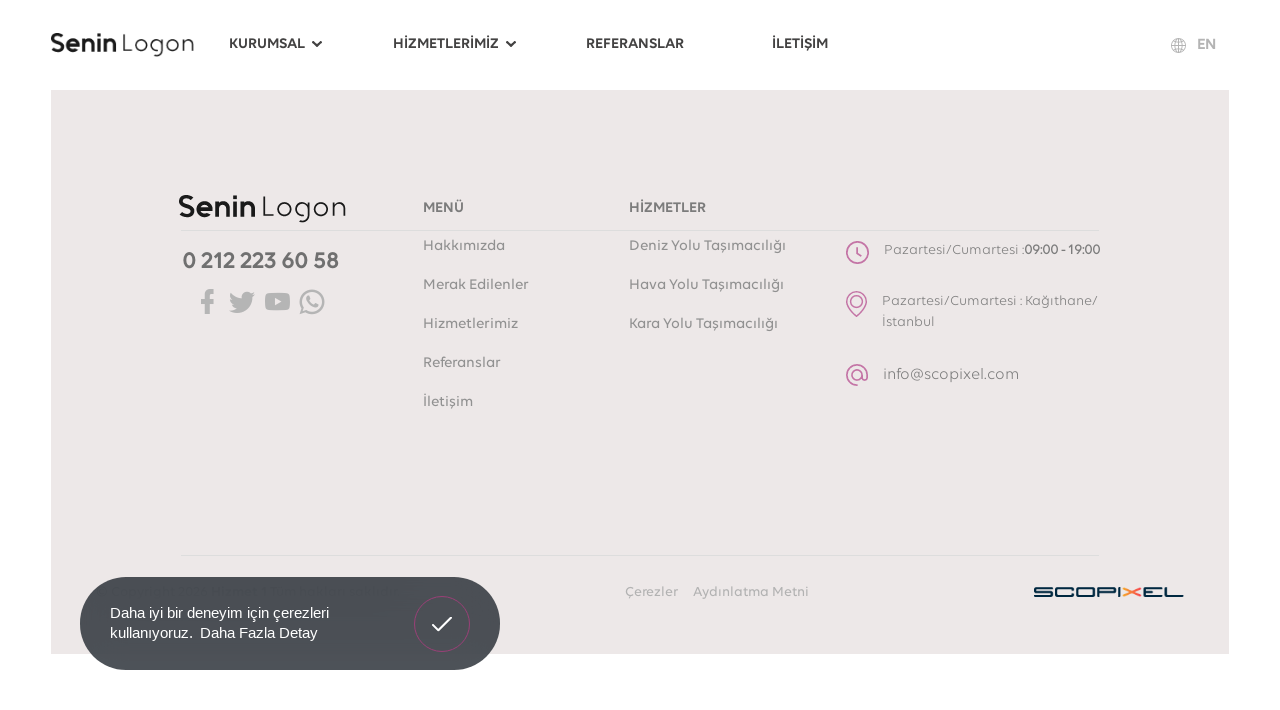

--- FILE ---
content_type: text/html; charset=utf-8
request_url: https://hizmet1.scopixel.com/tr/referans/tom-gray-gardens
body_size: 39621
content:
	<!DOCTYPE html>
	<html lang="tr" dir="ltr">
		<head>
			<meta charset="utf-8">
			<meta http-equiv="X-UA-Compatible" content="IE=edge">
			<meta name="viewport" content="width=device-width, initial-scale=1, shrink-to-fit=no, maximum-scale=1">
			<!--[if lt IE 9]>
				<script src="hizmet1/assets/js/html5shiv.min.js?v=1657548242"></script>
				<script src="hizmet1/assets/js/respond.min.js?v=1657548243"></script>
			<![endif]-->
			<meta name="content-language" content="tr" />
			<title>Tom Gray Gardens - Hizmet 1</title>	<meta property="og:locale" content="tr-TR" />
	<meta property="og:site_name" content="Hizmet 1" />
	<meta name="twitter:card" content="summary" />
	<meta name="twitter:title" content="Tom Gray Gardens" />
		<meta property="og:type" content="website" />
	<meta property="og:title" content="Tom Gray Gardens" />
			<meta property="og:image:height" content="400" />
		<meta property="og:image:width" content="400" />
		<meta property="og:image" content="https://hizmet1.scopixel.com/hizmet1/dosyalar/referans/18_li.jpg" />
		<meta property="twitter:image" content="https://hizmet1.scopixel.com/hizmet1/dosyalar/referans/18_li.jpg" />
			<meta property="og:url" content="https://hizmet1.scopixel.com/tr/referans/tom-gray-gardens" />
	<link rel="canonical" href="https://hizmet1.scopixel.com/tr/referans/tom-gray-gardens" />
				<meta name="robots" content="yes" />
				<meta name="robots" content="all, index, follow" />
							<meta name="url" content="https://hizmet1.scopixel.com/">
			<meta name="identifier-URL" content="https://hizmet1.scopixel.com/">
			<base href="https://hizmet1.scopixel.com/">
			
			<link rel="shortcut icon" href="hizmet1/favicon.ico?v=1658248751">
<meta name="apple-mobile-web-app-title" content="Hizmet 1">
<meta name="application-name" content="Hizmet 1">
<link rel="apple-touch-icon" sizes="180x180" href="hizmet1/assets/img/icons/apple-touch-icon.png?v=1658248770">
<link rel="icon" type="image/png" sizes="32x32" href="hizmet1/assets/img/icons/favicon-32x32.png?v=1658248770">
<link rel="icon" type="image/png" sizes="16x16" href="hizmet1/assets/img/icons/favicon-16x16.png?v=1658248770">
<link rel="manifest" href="hizmet1/assets/img/icons/site.webmanifest?v=1658248770">
<link rel="mask-icon" href="hizmet1/assets/img/icons/safari-pinned-tab.svg?v=1658248770" color="#3e4669">
<meta name="msapplication-TileColor" content="#ffffff">
<meta name="msapplication-config" content="hizmet1/assets/img/icons/browserconfig.xml?v=1658248770">
<meta name="theme-color" content="#ffffff" />
<meta name="msapplication-navbutton-color" content="#ffffff" />
<meta name="apple-mobile-web-app-status-bar-style" content="#ffffff" />			<link href="hizmet1/assets/libs/font-awesome/css/all.min.css?v=1657548257" rel="stylesheet" type="text/css">
			<link href="hizmet1/assets/libs/mdi/css/materialdesignicons.min.css?v=1657548264" rel="stylesheet" type="text/css">
			<link href="hizmet1/assets/libs/swiper/css/swiper.min.css?v=1657548278" rel="stylesheet" type="text/css">
			<link href="hizmet1/assets/libs/select2/css/select2.min.css?v=1657548270" rel="stylesheet" type="text/css">
			<link href="hizmet1/assets/libs/fancybox/css/jquery.fancybox.min.css?v=1657548245" rel="stylesheet" type="text/css">
						<link href="hizmet1/assets/libs/flatpickr/flatpickr.min.css?v=1657548246" rel="stylesheet" type="text/css">
			<link href="hizmet1/assets/libs/confirm/jquery-confirm.min.css?v=1657548243" rel="stylesheet" type="text/css">
			<link href="hizmet1/assets/css/bootstrap.min.css?v=1657548223" rel="stylesheet" type="text/css">
			<link href="hizmet1/assets/scss/scss-live/global.min.css?v=1666686310" rel="stylesheet" type="text/css">
			<link href="hizmet1/assets/css/style2.css?v=1697787454" rel="stylesheet" type="text/css">

			<script src="hizmet1/assets/js/jquery.min.js?v=1657548242"></script>
					</head>
		<body>
			<div class="basket-overlay"></div>
			<div class="basket-menu" id="cart_list">
				<div class="basket-container">
									</div>
				<div class="section-loader-spinner">
					<svg width="40px" height="40px" viewBox="0 0 66 66" xmlns="http://www.w3.org/2000/svg">
						<circle fill="none" stroke-width="4" stroke-linecap="round" cx="33" cy="33" r="30" class="circle"></circle>
					</svg>
				</div>
			</div>

			<header class="header">
		<div class="header-bottom">
		<div class="container mob-menu" >
			<div class="row">
				<div class="col">
					<nav class="header-scope">
						<div class="left-header-contact">
							<div class="logo">
							<a class="navbar-brand" href="https://hizmet1.scopixel.com/tr">
														<img src="hizmet1/dosyalar/ayarlar/site_logo.png?v=1657548325" alt="Logo" />
							</a>
						</div>
						<div class="menu">
							
		<ul class="navbar-nav">
			<li class="nav-bar-spann">
				<a href="javascript:;">KURUMSAL</a>
		<ul>
			<li>
				<a href="tr/hakkimizda">Hakkımızda</a>
			</li>
			<li>
				<a href="tr/insan-kaynaklari">Kariyer</a>
			</li>
			<li>
				<a href="tr/dosya-arsiv">Dökümanlar</a>
			</li>
			<li>
				<a href="tr/sikca-sorulan-sorular">Merak Edilenler</a>
			</li>
			<li>
				<a href="tr/haberler">Bizden Haberler</a>
			</li>
		</ul>
			</li>
			<li class="nav-bar-spann">
				<a href="javascript:;">HİZMETLERİMİZ</a>
		<ul>
			<li>
				<a href="tr/hizmet/deniz-yolu-tasimaciligi">Deniz Yolu Taşımacılığı</a>
			</li>
			<li>
				<a href="tr/hizmet/hava-yolu-tasimaciligi">Hava Yolu Taşımacılığı</a>
			</li>
			<li>
				<a href="tr/hizmet/kara-yolu-tasimaciligi">Kara Yolu Taşımacılığı</a>
			</li>
		</ul>
			</li>
			<li>
				<a href="tr/referanslar">REFERANSLAR</a>
			</li>
			<li>
				<a href="tr/iletisim">İLETİŞİM</a>
			</li>
		</ul>						</div>
						</div>
						<div class="right-header-contact">
						<div class="header-contact">
							<div class="number">
								<a href="tel:+903124330036">
									<svg xmlns="http://www.w3.org/2000/svg" width="16.572" height="16.596" viewBox="0 0 16.572 16.596"><g transform="translate(-0.145 0.201)"><g transform="translate(0.344 0)"><path d="M13.132,36.5a1.593,1.593,0,0,0-1.155-.53,1.647,1.647,0,0,0-1.169.526l-1.08,1.077c-.089-.048-.178-.092-.263-.137-.123-.062-.239-.12-.338-.181a11.74,11.74,0,0,1-2.813-2.564,6.926,6.926,0,0,1-.923-1.456c.28-.256.54-.523.793-.779.1-.1.191-.195.287-.291a1.568,1.568,0,0,0,0-2.365l-.933-.933c-.106-.106-.215-.215-.318-.325-.205-.212-.42-.431-.643-.636a1.618,1.618,0,0,0-1.145-.5,1.674,1.674,0,0,0-1.162.5l-.007.007L1.1,29.088a2.5,2.5,0,0,0-.742,1.589A5.992,5.992,0,0,0,.8,33.213a14.717,14.717,0,0,0,2.615,4.362,16.085,16.085,0,0,0,5.356,4.194,8.345,8.345,0,0,0,3.008.889c.072,0,.147.007.215.007a2.576,2.576,0,0,0,1.972-.848c0-.007.01-.01.014-.017a7.77,7.77,0,0,1,.6-.619c.147-.14.3-.287.444-.441a1.705,1.705,0,0,0,.516-1.183,1.643,1.643,0,0,0-.526-1.172Zm1.224,3.6s0,0,0,0c-.133.144-.27.273-.417.417a8.988,8.988,0,0,0-.66.684,1.648,1.648,0,0,1-1.285.543c-.051,0-.106,0-.157,0a7.414,7.414,0,0,1-2.666-.8A15.184,15.184,0,0,1,4.125,36.99a13.877,13.877,0,0,1-2.461-4.1,4.88,4.88,0,0,1-.383-2.14,1.569,1.569,0,0,1,.472-1.015l1.166-1.166a.777.777,0,0,1,.52-.243.731.731,0,0,1,.5.239l.01.01c.209.195.407.4.615.612.106.109.215.219.325.332l.933.933a.652.652,0,0,1,0,1.06c-.1.1-.195.2-.294.294-.287.294-.561.567-.858.834-.007.007-.014.01-.017.017a.7.7,0,0,0-.178.776l.01.031a7.492,7.492,0,0,0,1.1,1.8l0,0a12.546,12.546,0,0,0,3.035,2.762,4.665,4.665,0,0,0,.42.229c.123.062.239.12.338.181.014.007.027.017.041.024a.741.741,0,0,0,.338.085.731.731,0,0,0,.52-.236l1.169-1.169a.773.773,0,0,1,.516-.256.7.7,0,0,1,.492.25l.007.007,1.883,1.883A.676.676,0,0,1,14.356,40.1Z" transform="translate(-0.344 -26.469)" stroke-width="0.4"></path><path d="M245.324,86.841a4.4,4.4,0,0,1,3.582,3.582.459.459,0,0,0,.455.383.608.608,0,0,0,.079-.007.462.462,0,0,0,.379-.533,5.319,5.319,0,0,0-4.334-4.334.464.464,0,0,0-.533.376A.457.457,0,0,0,245.324,86.841Z" transform="translate(-236.583 -82.988)" stroke-width="0.4"></path><path d="M256.448,7.144A8.759,8.759,0,0,0,249.311.007a.461.461,0,1,0-.15.909,7.823,7.823,0,0,1,6.378,6.378.459.459,0,0,0,.455.383.61.61,0,0,0,.079-.007A.453.453,0,0,0,256.448,7.144Z" transform="translate(-240.284 0)" stroke-width="0.4"></path></g></g></svg>
									0 212 223 60 58								</a>
							</div>
							<div class="mail">
									<a href="mailto:info@erasia.com.tr">
									<svg xmlns="http://www.w3.org/2000/svg" width="17.382" height="17.382" viewBox="0 0 17.382 17.382"><g transform="translate(-1527.449 -70.45)"><path d="M8.642,0a8.641,8.641,0,0,0,0,17.282.645.645,0,1,0,0-1.291,7.35,7.35,0,1,1,7.35-7.35v2a1.354,1.354,0,0,1-2.707,0v-2a4.651,4.651,0,1,0-1.1,2.993,2.644,2.644,0,0,0,5.095-.993v-2A8.651,8.651,0,0,0,8.642,0Zm0,11.994a3.353,3.353,0,1,1,3.352-3.353A3.356,3.356,0,0,1,8.642,11.994Z" transform="translate(1527.498 70.5)" stroke-width="0.1"></path> </g> </svg>
									info@scopixel.com									</a>
							</div>
						</div>
						<div class="language"><a href="javascript:;"><svg xmlns="http://www.w3.org/2000/svg" width="14.487" height="14.487" viewBox="0 0 14.487 14.487"><path d="M7.243,0a7.243,7.243,0,1,0,7.243,7.243A7.252,7.252,0,0,0,7.243,0ZM6.819,3.555a9.9,9.9,0,0,1-1.9-.266c.1-.231.2-.453.317-.663A3.665,3.665,0,0,1,6.819.94Zm0,.85V6.819H4.168a10.667,10.667,0,0,1,.464-2.728A10.747,10.747,0,0,0,6.819,4.4Zm0,3.263v2.414a10.747,10.747,0,0,0-2.187.314,10.667,10.667,0,0,1-.464-2.728Zm0,3.264v2.616a3.665,3.665,0,0,1-1.578-1.687c-.114-.21-.22-.432-.317-.663A9.9,9.9,0,0,1,6.819,10.932Zm.849,0a9.9,9.9,0,0,1,1.9.266c-.1.231-.2.453-.317.663a3.665,3.665,0,0,1-1.578,1.687Zm0-.85V7.668h2.651A10.667,10.667,0,0,1,9.855,10.4,10.747,10.747,0,0,0,7.668,10.082Zm0-3.263V4.4a10.747,10.747,0,0,0,2.187-.314,10.667,10.667,0,0,1,.464,2.728Zm0-3.264V.94A3.665,3.665,0,0,1,9.246,2.626c.114.21.22.432.317.663A9.9,9.9,0,0,1,7.668,3.555ZM9.992,2.221A6.444,6.444,0,0,0,9.305,1.19a6.4,6.4,0,0,1,2.264,1.348,8.02,8.02,0,0,1-1.184.512A8.6,8.6,0,0,0,9.992,2.221Zm-5.5,0A8.6,8.6,0,0,0,4.1,3.05a8.032,8.032,0,0,1-1.184-.512A6.4,6.4,0,0,1,5.182,1.19,6.446,6.446,0,0,0,4.5,2.221Zm-.68,1.627a11.366,11.366,0,0,0-.5,2.971H.863A6.365,6.365,0,0,1,2.315,3.174,8.73,8.73,0,0,0,3.815,3.848Zm-.5,3.82a11.366,11.366,0,0,0,.5,2.971,8.731,8.731,0,0,0-1.5.674A6.365,6.365,0,0,1,.863,7.668ZM4.1,11.437a8.6,8.6,0,0,0,.393.829A6.451,6.451,0,0,0,5.182,13.3a6.4,6.4,0,0,1-2.264-1.348A8.02,8.02,0,0,1,4.1,11.437Zm5.89.829a8.6,8.6,0,0,0,.393-.829,8.032,8.032,0,0,1,1.184.512A6.4,6.4,0,0,1,9.305,13.3,6.446,6.446,0,0,0,9.992,12.265Zm.68-1.627a11.367,11.367,0,0,0,.5-2.971h2.455a6.365,6.365,0,0,1-1.451,3.645A8.731,8.731,0,0,0,10.672,10.639Zm.5-3.82a11.366,11.366,0,0,0-.5-2.971,8.731,8.731,0,0,0,1.5-.674,6.365,6.365,0,0,1,1.451,3.645Zm0,0"></path></svg>
							<a href="https://hizmet1.scopixel.com/en/reference/tom-gray-gardens">EN</a></a></div>
						</div>
											</nav>
				</div>
			</div>
			<div class="hamburger-menu">
		<div class="bar first"></div>
		<div class="bar second"></div>
		<div class="bar third"></div>
	</div>
		</div>
	</div>
</header>
<div class="mobile-menu-overlay"></div>
<div class="mobile-menu inner-mobile-menu">
	<div class="hamburger-menu">
		<div class="bar first"></div>
		<div class="bar second"></div>
		<div class="bar third"></div>
	</div>
		<div class="mobile-nav-title">
		<h3>
			<span>MENÜ</span>
			<span>GERİ</span>
		</h3>
	</div>
	<nav class="mobile-nav">
		<ul>
							<li class=""><a target="_self" href="javascript:;" class="sub-item">KURUMSAL</a>
					<ul>							<li><a href="tr/hakkimizda" target="_self">Hakkımızda</a>
														</li>
														<li><a href="tr/insan-kaynaklari" target="_self">Kariyer</a>
														</li>
														<li><a href="tr/dosya-arsiv" target="_self">Dökümanlar</a>
														</li>
														<li><a href="tr/sikca-sorulan-sorular" target="_self">Merak Edilenler</a>
														</li>
														<li><a href="tr/haberler" target="_self">Bizden Haberler</a>
														</li>
							</ul>				</li>
				
								<li class=""><a target="_self" href="javascript:;" class="sub-item">HİZMETLERİMİZ</a>
					<ul>							<li><a href="tr/hizmet/deniz-yolu-tasimaciligi" target="_self">Deniz Yolu Taşımacılığı</a>
														</li>
														<li><a href="tr/hizmet/hava-yolu-tasimaciligi" target="_self">Hava Yolu Taşımacılığı</a>
														</li>
														<li><a href="tr/hizmet/kara-yolu-tasimaciligi" target="_self">Kara Yolu Taşımacılığı</a>
														</li>
							</ul>				</li>
				
								<li ><a target="_self" href="tr/referanslar" class="">REFERANSLAR</a>
									</li>
				
								<li ><a target="_self" href="tr/iletisim" class="">İLETİŞİM</a>
									</li>
				
						</ul>
		<div class="language-item">
			<ul>
								<li class="lang-active"><a href="https://hizmet1.scopixel.com/tr/referans/tom-gray-gardens">Türkçe</a></li><li ><a href="https://hizmet1.scopixel.com/en/reference/tom-gray-gardens">English</a></li>							</ul>
		</div>
	</nav>
</div><main><footer class="footer">

	<div class="footer-top">

		<div class="footer-logo">
						<img src="hizmet1/dosyalar/ayarlar/footer_logo.png?v=1657548323" alt="">
						<a href="tel:02122236058"><strong>0 212 223 60 58</strong></a>
			<div class="footer-social">
				<a href="https://facebook.com/" title="Facebook" class="mdi mdi-facebook"></a><a href="https://twitter.com/" title="Twitter" class="mdi mdi-twitter"></a><a href="https://www.youtube.com/" title="Youtube" class="mdi mdi-youtube"></a><a href="https://wa.me/" title="Whatsapp" class="mdi mdi-whatsapp"></a>			</div>
		</div>
		<div class="footer-center-menu">
			<div class="footer-left-menu">
				<ul>
					<li>
						<h5>MENÜ<span class="pluss"><span class="arti-x"></span><span class="arti-y"></span></span></h5>
						<ul> 
							<a href="hakkimizda">Hakkımızda</a>
							<a href="sikca-sorulan-sorular">Merak Edilenler</a>
							<a href="hizmetler">Hizmetlerimiz</a>
							<a href="referanslar">Referanslar</a>
							<a href="iletisim">İletişim</a>
						</ul>
					</li>
					<li>
						<h5>HİZMETLER <span class="pluss"><span class="arti-x"></span><span class="arti-y"></span></span></h5>
						<ul> 
							<a href="tr/hizmet/deniz-yolu-tasimaciligi">Deniz Yolu Taşımacılığı</a><a href="tr/hizmet/hava-yolu-tasimaciligi">Hava Yolu Taşımacılığı</a><a href="tr/hizmet/kara-yolu-tasimaciligi">Kara Yolu Taşımacılığı</a>						</ul>
					</li>
				</ul>
			</div>
		</div>
				<div class="footer-contact">
			<div class="contact1"><span><svg xmlns="http://www.w3.org/2000/svg" width="23.298" height="23.298" viewBox="0 0 23.298 23.298">
  <g id="fast" transform="translate(-116.489 -58.245)">
    <g id="Group_1202" data-name="Group 1202" transform="translate(116.489 58.245)">
      <g id="Group_1201" data-name="Group 1201" transform="translate(0 0)">
        <path id="Path_8825" data-name="Path 8825" d="M128.138,58.245a11.649,11.649,0,1,0,11.649,11.649A11.662,11.662,0,0,0,128.138,58.245Zm0,21.53a9.882,9.882,0,1,1,9.882-9.882A9.893,9.893,0,0,1,128.138,79.775Z" transform="translate(-116.489 -58.245)" />
      </g>
    </g>
    <g id="Group_1204" data-name="Group 1204" transform="translate(126.941 64.625)">
      <g id="Group_1203" data-name="Group 1203" transform="translate(0 0)">
        <path id="Path_8826" data-name="Path 8826" d="M295.7,172.265v-5.708H293.93V173.2l4.554,3.1,1-1.46Z" transform="translate(-293.93 -166.557)" />
      </g>
    </g>
  </g>
</svg>
</span><p>Pazartesi/Cumartesi :<strong>09:00 - 19:00</strong></p></div>
			<div class="contact2"><span><svg id="placeholder" xmlns="http://www.w3.org/2000/svg" width="20.951" height="26.12" viewBox="0 0 20.951 26.12">
  <g id="Group_1138" data-name="Group 1138" transform="translate(0)">
    <path id="Path_8642" data-name="Path 8642" d="M57.67,0A10.484,10.484,0,0,0,47.2,10.47a10.305,10.305,0,0,0,.186,1.966c.005.038.027.153.071.35a10.312,10.312,0,0,0,.7,2.064c1.128,2.656,3.609,6.735,9.052,11.105a.742.742,0,0,0,.931,0c5.438-4.37,7.924-8.449,9.052-11.105a10.2,10.2,0,0,0,.7-2.064c.044-.2.066-.312.071-.35a10.766,10.766,0,0,0,.186-1.966A10.5,10.5,0,0,0,57.67,0ZM66.5,12.179c0,.011-.005.022-.005.033-.005.027-.022.11-.049.235v.011a8.694,8.694,0,0,1-.608,1.785c-.005.005-.005.016-.011.022-1.024,2.426-3.269,6.128-8.154,10.163-4.885-4.036-7.13-7.738-8.154-10.163-.005-.005-.005-.016-.011-.022a9.273,9.273,0,0,1-.608-1.785v-.011c-.033-.126-.044-.208-.049-.235,0-.011-.005-.022-.005-.038a8.991,8.991,0,1,1,17.655.005Z" transform="translate(-47.2)" />
    <path id="Path_8643" data-name="Path 8643" d="M123.648,71.9a6.648,6.648,0,1,0,6.648,6.648A6.658,6.658,0,0,0,123.648,71.9Zm0,11.817a5.169,5.169,0,1,1,5.169-5.169A5.175,5.175,0,0,1,123.648,83.717Z" transform="translate(-113.178 -67.963)" />
  </g>
</svg>
</span><p>Pazartesi/Cumartesi : Kağıthane/İstanbul</p></div>
			<div class="contact3"><span><svg xmlns="http://www.w3.org/2000/svg" width="21.845" height="21.845" viewBox="0 0 21.845 21.845">
  <path id="at" d="M10.873,0a10.872,10.872,0,0,0,0,21.745.812.812,0,1,0,0-1.624,9.248,9.248,0,1,1,9.248-9.248v2.515a1.7,1.7,0,0,1-3.406,0V10.872a5.851,5.851,0,1,0-1.38,3.765,3.327,3.327,0,0,0,6.41-1.25V10.872A10.885,10.885,0,0,0,10.873,0Zm0,15.091a4.218,4.218,0,1,1,4.218-4.218A4.223,4.223,0,0,1,10.873,15.091Z" transform="translate(0.049 0.05)"  stroke-width="0.1"/>
</svg>
</span><a href="javascript:;">info@scopixel.com</a></div>
		</div>
	</div>
	<div class="footer-bottom">
		<div class="copyright">
			<p>&copy; Copyright 2026<strong> Hizmet 1</strong> Tüm hakları saklıdır.</p>
			
		</div>
		<div class="cookie-kvkk">
			<div class="cookie-text"><a href="sayfa/gizlilik-ve-cerez-politikasi">Çerezler</a></div>
			<div class="kvkk-text"><a href="sayfa/kvkk-ve-aydinlatma-metni">Aydınlatma Metni</a></div>
		</div>
		<div class="footer-biltek">
            
		<div class=" biltek">
                            <a href="https://www.scopixel.com" rel="noopener" target="_blank" title=""><img src="hizmet1/dosyalar/ayarlar/imza_logo.png?v=1666685700" alt="Scopixel"></a>
            </div>
        </div>
	</div>
</footer></main>			<script src="hizmet1/assets/js/bootstrap.min.js?v=1657548242"></script>
						<script src="hizmet1/assets/libs/flatpickr/flatpickr.min.js?v=1657548246"></script>
			<script src="hizmet1/assets/libs/flatpickr/l10n/index.js?v=1657548249"></script>
			<script src="hizmet1/assets/libs/swiper/js/swiper.min.js?v=1657548278"></script>
			<script src="hizmet1/assets/libs/wow/js/wow.min.js?v=1657548279"></script>
			<script src="hizmet1/assets/libs/select2/js/select2.full.min.js?v=1657548276"></script>
			<script src="hizmet1/assets/libs/fancybox/js/jquery.fancybox.min.js?v=1657548245"></script>
			<script src="hizmet1/assets/libs/jquery.mask/jquery.mask.min.js?v=1657548262"></script>
			<script src="hizmet1/assets/libs/confirm/jquery-confirm.min.js?v=1657548244"></script>
			<script src="hizmet1/assets/js/custom.js?v=1660218594"></script>
			<script src="hizmet1/assets/js/main.js?v=1657548243"></script>
								<link rel="stylesheet" type="text/css" href="//cdnjs.cloudflare.com/ajax/libs/cookieconsent2/3.1.0/cookieconsent.min.css" />
					<script src="//cdnjs.cloudflare.com/ajax/libs/cookieconsent2/3.1.0/cookieconsent.min.js"></script>
					<script>
					window.addEventListener("load", function(){
					window.cookieconsent.initialise({
						"palette": {
							"popup": {
								"background": "#252e39",
								"text": "#ffffff"
							},
							
					"button": {
						"background": "#14a7d0",
						"text": "#ffffff"
					}						},
						"theme": "edgeless",
												"content": {
							"message": "Daha iyi bir deneyim için çerezleri kullanıyoruz.",
							"dismiss": "Anladım!",
							"link": "Daha Fazla Detay",
							"href": "https://hizmet1.scopixel.com/tr/sayfa/gizlilik-ve-cerez-politikasi"
						}
					})});
					</script>
					<script>
	$(function() {
				$(':file').on('change', function(e)
		{
			var input = $(this);
			var default_label = "Dosya seçiniz";
			var total_file = input.get(0).files ? input.get(0).files.length : 1;
			var label = '';
			if(total_file > 1) label = "[X] dosya seçildi".replace( '[X]', total_file);
			else if(e.target.value) label = input.val().split('\\').pop();

			if(label!=='') input.next('.custom-file-label').text(label);
			else input.next('.custom-file-label').text(default_label);
		});
			});

	
	var swiper_album_type_1 = new Swiper('.album.album-type-1 .swiper-container', {
		slidesPerView: 3,
		spaceBetween: 15,
		navigation: {
			nextEl: '.album.album-type-1 .swiper-button-next',
			prevEl: '.album.album-type-1 .swiper-button-prev',
		},
		breakpoints: {
			1199: {
				slidesPerView: 2
			},
			1024: {
				slidesPerView: 2
			},
			768: {
				slidesPerView: 1
			},
			640: {
				slidesPerView: 1
			},
			320: {
				slidesPerView: 1
			}
		}
	});

	var swiper_album_type_2 = new Swiper('.album.album-type-2 .swiper-container', {
		slidesPerView: 3,
		spaceBetween: 15,
		pagination: {
			el: '.album.album-type-2 .swiper-pagination',
			type: 'fraction',
		},
		navigation: {
			nextEl: '.album.album-type-2 .swiper-button-next',
			prevEl: '.album.album-type-2 .swiper-button-prev',
		},
		breakpoints: {
			1199: {
				slidesPerView: 2
			},
			1024: {
				slidesPerView: 2
			},
			768: {
				slidesPerView: 1
			},
			640: {
				slidesPerView: 1
			},
			320: {
				slidesPerView: 1
			}
		}
	});
	
	var swiper_album_type_3 = new Swiper('.album.album-type-3 .swiper-container', {
		slidesPerView: 4,
		spaceBetween: 10,
		navigation: {
			nextEl: '.album.album-type-3 .swiper-button-next',
			prevEl: '.album.album-type-3 .swiper-button-prev',
		},
		breakpoints: {
			1199: {
				slidesPerView: 3
			},
			1024: {
				slidesPerView: 3
			},
			768: {
				slidesPerView: 2
			},
			640: {
				slidesPerView: 2
			},
			320: {
				slidesPerView: 1
			}
		}
	});
	
	var swiper_brands = new Swiper('.brands-container .swiper-container', {
		slidesPerView: 4,
		spaceBetween: 0,
		navigation: {
			nextEl: '.brands-container .swiper-button-next',
			prevEl: '.brands-container .swiper-button-prev',
		},
		breakpoints: {
			1199: {
				slidesPerView: 3
			},
			1024: {
				slidesPerView: 3
			},
			768: {
				slidesPerView: 2
			},
			640: {
				slidesPerView: 2
			},
			320: {
				slidesPerView: 1
			}
		}
	});
	var swiper_solution_partners = new Swiper('.solution-partners-container .swiper-container', {
		slidesPerView: 4,
		spaceBetween: 0,
		navigation: {
			nextEl: '.solution-partners-container .swiper-button-next',
			prevEl: '.solution-partners-container .swiper-button-prev',
		},
		breakpoints: {
			1199: {
				slidesPerView: 3
			},
			1024: {
				slidesPerView: 3
			},
			768: {
				slidesPerView: 2
			},
			640: {
				slidesPerView: 2
			},
			320: {
				slidesPerView: 1
			}
		}
	});

	var swiper_branch_detail = new Swiper('.branch-gallery .swiper-container', {
		slidesPerView: 3,
		spaceBetween: 20,
		speed: 800,
		autoplay: {
			delay: 3000,
			disableOnInteraction: false
		},
		pagination: {
			el: '.branch-gallery .swiper-pagination',
			clickable: true
		},
		breakpoints: {
			1199: {
				slidesPerView: 2
			},
			1024: {
				slidesPerView: 2
			},
			768: {
				slidesPerView: 1
			},
			640: {
				slidesPerView: 1
			},
			320: {
				slidesPerView: 1
			}
		}
	});

	// History Type 2 Begin
	var history_time_line = new Swiper('.swiper-history-time-line', {
		slidesPerView: 7,
		freeMode: true,
		watchSlidesVisibility: true,
		watchSlidesProgress: true,
	});
	var history_text = new Swiper('.swiper-history-text', {
		navigation: {
			nextEl: '.swiper-history-text .swiper-button-next',
			prevEl: '.swiper-history-text .swiper-button-prev',
		},
		thumbs: {
			swiper: history_time_line
		}
	});
	// History Type 2 End

	// History Type 4 Begin
	if ($(window).width() > 991) {
		$('.history.history-type4 .history-list').mousewheel(function(e, delta) {
			this.scrollLeft -= (delta * 50);
			e.preventDefault();
		});
	}

	const $timelineWrapper = $('.timeline-wrapper');
	let $timeLineWidth = $timelineWrapper.find('.timeline-item:eq(1)').width();
	for (let i = 0; i < $timelineWrapper.find('.timeline-item').length; i++) {
		$timeLineWidth2 = $timeLineWidth;
		$timeLineWidth2 =+ $timeLineWidth2 * i; 
		x = $timeLineWidth2 + $timeLineWidth + 300;
		c = x + 300;
		$timelineWrapper.css('width',x);
		$timelineWrapper.find('.split-line').css('width',c);
		// buraya kadarki kısım kapsayıcıya verilecek genişlik ile ilgili. tüm itemleri bulup genişliklerine göre toplam width değerini atıyor. genişlik csse göre gelir.
	}
	$timelineWrapper.on('click','.timeline-item',function(){
		let $this = $(this);
		$this.addClass('active').siblings().removeClass('active');
		let $index = $this.index();
		$this.parent().attr('class', 'timeline-wrapper split-length' + $index);
		j = 100;
		x = j * $index + 48 + 100;
		$timelineWrapper.find('.split-line span').css('width',x);
		for (let i = 0; i < $timelineWrapper.find('.timeline-item').length; i++) {
			$timeLineWidth2 = $timeLineWidth;
			$timeLineWidth2 =+ $timeLineWidth2 * i; 
			x = $timeLineWidth2 + $timeLineWidth + 300;
			o = x - 100 * $index; // tıklanılan yere göre  scrolun genişliğini güncelliyor.
			c = o + 300; // tıklanılan yere göre  scrolun genişliğini güncelliyor.
			$timelineWrapper.css('width',o);
			$timelineWrapper.find('.split-line').css('width',c);
		}
	});
	
	// History Type 4 End

	function ajax_problem(form=false, modal=false)
	{
		$.confirm({
			icon: 'mdi mdi-alert',
			title: 'Hata!',
			content: "Bir hata oluştu, dosya yüklemesi yapıyorsanız eğer boyuttan ötürü bu sorunla karşılaşmış olabilirsiniz.",
			type: 'red',
						typeAnimated: true,
			buttons: {
				tryAgain: {
					text: 'Tekrar Dene',
					btnClass: 'btn-red',
					action: function(){
						if(form!==false)
						{
							form_sender(form, modal);
						}
					}
				},
				close: {
					text: 'Kapat',
					action: function(){
						
					}
				},
			}
		});
		console.log("Bir hata oluştu, dosya yüklemesi yapıyorsanız eğer boyuttan ötürü bu sorunla karşılaşmış olabilirsiniz.");
	}

			function add_to_cart(u_id)
		{
			$('#submit_'+u_id).addClass('disabled').attr('disabled', true);
			$('#submit_'+u_id+' span').text("Ekleniyor...");
			let qty = 1;
			if ($('#qty_'+u_id)) qty = $('#qty_'+u_id).val();
			setTimeout(() => {
				$.ajax({
					type: 'post',
					url: 'index.php',
					dataType: "json",
					data: 'islem=ajax&islem2=sepete_ekle&sip_tur=1&adet='+qty+'&u_id='+u_id,
					complete:function(response){
						if(typeof response.responseJSON === 'object')
						{
							var data = response.responseJSON;
							$('#submit_'+u_id+' span').text("Eklendi");
							setTimeout(() => {
								$('#submit_'+u_id+' span').text("Sepete Ekle");
							}, 1500)
							if(data.status)
							{
								cart_qty();
								cart_content();
							}
						}
						else
						{
							$('#submit_'+u_id+' span').text("Uyarı");
							ajax_problem();
						}
						$('#submit_'+u_id).removeClass('disabled').attr('disabled', false);
					}
				});
			}, 1000)
		}

		function add_to_cart2(u_id)
		{
			$('#submit_'+u_id).addClass('disabled').attr('disabled', true);
			$('#submit_'+u_id+' span').text("Ekleniyor...");
			var data = new FormData($("#form_"+u_id)[0]);

			$.ajax({
				type: 'post',
				url: 'index.php',
				dataType: "json",
				processData: false,
				contentType: false,
				data: data,
				complete:function(response){
					if(typeof response.responseJSON === 'object')
					{
						var data = response.responseJSON;
						if(data.alert != "")
						{
							alert(data.alert); // todo
						}
						
						if (data.status === true)
						{
							$('#submit_'+u_id+' span').text("Eklendi");
							setTimeout(() => {
								$('#submit_'+u_id+' span').text("Sepete Ekle");
							}, 1500)
							cart_qty();
							cart_content();
							basketOpen();

						} else {
							$('#submit_'+u_id+' span').text("Sepete Ekle");
						}

						if (data.html != '') {
							$('#alert_area').html(data.html);
						}
					}
					else
					{
						$('#submit_'+u_id+' span').text("Uyarı");
						ajax_problem();
					}
					$('#submit_'+u_id).removeClass('disabled').attr('disabled', false);
				}
			});
		}
		
		$(document).on('change', '[data-update-qty]', function() {
			let t = $(this);
			$.ajax({
				type: 'get',
				url: 'index.php',
				dataType: "json",
				data: 'islem=ajax&islem2=sepete_urun_adet_guncelle&id=' + t.attr('data-update-qty') + '&n='+t.val(),
				complete:function(response){
					if(typeof response.responseJSON === 'object')
					{
						var data = response.responseJSON;
						if(!data.status)
						{
							// t.val(t.attr('data-origin'));
						}
						else
						{
							t.attr('data-origin', t.val());
						}
						cart_content();
					}
				}
			});
		});


		function cart_qty()
		{
			$.ajax({
				type: 'post',
				url: 'index.php',
				dataType: "json",
				data: 'islem=ajax&islem2=sepet_toplam_urun',
				complete:function(response){
					if(typeof response.responseJSON === 'object')
					{
						var data = response.responseJSON;
						if(data.status)
						{
							if (data.html == 0) {
								$('#cart_qty').html('');
							} else {
								$('#cart_qty').html('<span class="basket-count">'+data.html+'</span>');
							}
						}
					}
				}
			});
		}

		function delete_from_cart(u_id) 
		{
			$.ajax({
				type: 'post',
				url: 'index.php',
				dataType: "json",
				data: 'islem=ajax&islem2=sepet_urun_sil&id='+u_id,
				complete:function(response){
					if(typeof response.responseJSON === 'object')
					{
						var data = response.responseJSON;
						if(data.status)
						{
							cart_content();
							cart_qty()
						}
					}
				}
			});
		}

		function inputQty() 
		{
			$(".basket-body .basket-item").each(function(){
				$(this).find(".basket-item-count > div").on('click', function(){
					var count = $(this).parent().children("input").val();

					if($(this).hasClass("qty-plus")){
						count++;
					}else if($(this).hasClass("qty-minus")){
						count--;
					}

					if(count >= 1){
						setTimeout(() => {
							$(this).parent().find("input").val(count).trigger('change');
						}, 300);
					}
				});
			});
		}
		
		inputQty();

		function cart_content() 
		{
			$("#cart_list").addClass('section-loader-active');
			var data = 'islem=ajax&islem2=sepet_goruntule';
			$.ajax({
				type: 'post',
				url: 'index.php',
				dataType: "json",
				data: data,
				complete:function(response){
					if(typeof response.responseJSON === 'object') {
						var data = response.responseJSON;
						if(data.status)
						{
							$("#cart_list .basket-container").html(data.html);
							setTimeout( function() {
								$("#cart_list").removeClass('section-loader-active');
								inputQty();
							}, 800);
						}
					}
				}
			});
		}

		function basketOpen()
		{
			$("#cart_list .basket-container").html("");
			cart_content();
			$(document).find("body").addClass("overflow");
			$(document).find(".basket-overlay").addClass("active");
			$(document).find(".basket-menu").addClass("active");
		}
		
	function initialize()
	{
				$(function () {
			$('[data-toggle="tooltip"]').tooltip();
			$('[data-toggle="popover"]').popover({
				html: true
			});
			
			$(".bdate").flatpickr({
				dateFormat: "Y-m-d",
				altInput: true,
				altFormat: "j F l, Y",
				maxDate: "2018-01-22T08:03:40+03:00",
				minDate: "1936-01-22T08:03:40+03:00",
				locale: "tr"
			});

			$(".select2").select2({
				minimumResultsForSearch: -1,
								language: "tr"
			});
		})
	}

	function input_limit(elem, limit)
	{
		var val = $(elem).val();

		var id = $(elem).attr('id');
		if(id!==undefined)
		{
			var label = $("label[for="+id+"]");
			if(label[0]!==undefined)
			{
				if(label.attr("data-original-text")===undefined)
				{
					label.attr("data-original-text", label.text());
					var text = label.text();
				}
				else
				{
					var text = label.attr("data-original-text");
				}
				var balance = Math.round(((limit-val.length)/limit)*100);
				var badge_class = 'badge-success';
				if(balance<=10)
				{
					badge_class = 'badge-danger';
				}
				else if(balance>10 && balance<=60)
				{
					badge_class = 'badge-warning';
				}

				if(val.length>0) text = text+' <span class="badge badge-pill '+badge_class+'">'+val.length+'/'+limit+'</span>';
				label.html(text);
			}
		}

		if(val.length>=limit)
		{	
			limit = limit-1;
			$(elem).val(val.substr(0, limit));

		}
	}

	function log_out()
	{
		$.confirm({
			type: 'red',
			icon: 'mdi mdi-power-cycle',
			title: "Güvenli Çıkış",
			content: "Oturumunuzu sonlandırmak istediğinizden emin misiniz?",
			autoClose: 'logoutUser|10000',
			buttons: {
				logoutUser: {
					text: "Oturumu Sonlandır",
					action: function () {
						window.location.href = 'index.php?oturum=cikis';
					}
				},
				close: {
					text: 'Kapat',
				},
			}
		});
	}

	function form_sender(form, modal=false)
	{
		
		var formData = new FormData($("#"+form)[0]);

		$("#"+form+"_submit").prop("disabled", true);
		$("#"+form).addClass('section-loader-active');
		$("#"+form+" .upload-progress").css({"opacity": "1"});

		$.ajax({
			type: 'post',
			url: 'index.php',
			dataType: "json",
			data: formData,
			cache: false,
			processData: false,
			contentType: false,
			xhr: function() {
				myXhr = $.ajaxSettings.xhr();
				if(myXhr.upload){
					myXhr.upload.addEventListener('progress', upload_progress, false);
				}
				return myXhr;
			},
			complete:function(response){
				if(typeof response.responseJSON === 'object') {
					initialize();
					var data = response.responseJSON;
					if(data.status)
					{
						document.getElementById(form).reset();
						setTimeout(function(){
							if(modal){ $("#"+form+"_form").modal("hide"); }
							$("#"+form+" .form-info").html("");
						}, 3000);
					}
					if(data.alert!="")
					{
						$("#"+form+" .form-info").fadeIn( "slow", function() {
							$(this).html(data.alert);
						});
					}
					if(data.captcha || !data.status)
					{
						captcha_reloader(form)
					}
				}else{
					captcha_reloader(form)
					ajax_problem(form, modal);
				}
				$("#"+form+" .upload-progress").css({"opacity": "0"});
				$("#"+form+"_submit").prop("disabled", false);
				$("#"+form).removeClass('section-loader-active');
			}
		});
	}

	function captcha_reloader(form)
	{
		var captcha_img = $("#"+form).find(".captcha_img");
		var data_parameter = captcha_img.attr("data-parameter");
		captcha_img.attr("src", "captcha/securimage_show.php?namespace="+data_parameter+"&sid="+Math.random());
		captcha_img.blur();
		$('input[name="ct_captcha"]').val("").focus();
	}

	function upload_progress(e){
		if(e.lengthComputable){
			var max = e.total;
			var current = e.loaded;
			var percentage = Math.floor((current * 100)/max);// /100
			$('.upload-progress .progress-bar').attr('aria-valuenow', percentage).css({"width": percentage+"%"});
		}
	}

	function module_comment_lister(modul, mod_id, sayfa, siralama, elem=false){

		if(elem===false) var elem = $("#comments").parent();
		$.ajax({
			type: 'post',
			url: 'index.php',
			dataType: "json",
			data: 'islem=ajax&islem2=modul_yorum_listele&modul='+modul+'&mod_id='+mod_id+'&sayfa='+sayfa+'&siralama='+siralama,
			beforeSend: function() {
				$(elem).addClass("section-loader-active");
			},
			complete:function(response){
				setTimeout( function(){
					if(typeof response.responseJSON === 'object') {
						var data = response.responseJSON;
						if(data.status)
						{	
							$("#comments").html(data.html);
						}
					}else{
						console.log(response);
						ajax_problem();
					}
					$(elem).removeClass("section-loader-active");
				},2000);
			}
		});
	}
		
	$(function () {
		$('[data-load]').each(function(){
			var load = $(this).attr("data-load");
			var v = JSON.parse($(this).attr("data-variables"));
			if(load==='comment')
			{
				module_comment_lister(v.module, v.id, v.page, v.order, this);
			}
		});
	})

	$(document).on("click", "[data-action]", function () { 
		var t = $(this);
		var action = t.attr("data-action");
		
		if(action=='compare_add') 		{
			t.css({"opacity": "0.5", "pointer-events": "none"});
			t.prop("disabled", true);
			var u_id = t.data("uid");
			var data = 'islem=ajax&islem2=karsilastirma_ekle&u_id='+u_id;
		}
		else if(action=='compare_remove') 		{
			t.css({"opacity": "0.5"});
			t.prop("disabled", true);
			var u_id = t.data("uid");
			var data = 'islem=ajax&islem2=karsilastirma_cikar&u_id='+u_id;
		}
		else if(action=='stok_gelince_haber_ver') 		{
			t.css({"opacity": "0.5"});
			t.prop("disabled", true);
			var u_id = t.data("uid");
			var data = 'islem=ajax&islem2=stok_gelince_haber_ver&urun_id='+u_id;
		}
		else if(action=='stok_gelince_haber_verme') 		{
			t.css({"opacity": "0.5"});
			t.prop("disabled", true);
			var u_id = t.data("uid");
			var data = 'islem=ajax&islem2=stok_gelince_haber_verme&urun_id='+u_id;
		}

		$.ajax({
			type: 'post',
			url: 'index.php',
			dataType: "json",
			data: data,
			complete:function(response){
				if(typeof response.responseJSON === 'object') {
					var data = response.responseJSON;
					if(data.status)
					{
						if(action=='compare_add'){ 
							$('[data-toggle="tooltip"]').tooltip('hide');
							setTimeout( function() {
								t.css({"opacity": "1", "pointer-events": "initial"}).prop("disabled", false);
								t.removeClass("btn-warning").addClass("btn-danger");
								t.attr("data-original-title", "Listeden Çıkar");
								t.attr("title", "Listeden Çıkar");
								t.attr("data-action", "compare_remove");
								t.html('<span class="mdi mdi-cancel"></span>');
							}, 800);
							$("#karsilastirma_alani").html(data.html);
						}
						else if(action=='compare_remove'){ 
							$('[data-toggle="tooltip"]').tooltip('hide');
							setTimeout( function() {
								t.css({"opacity": "1", "pointer-events": "initial"}).prop("disabled", false);
								t.removeClass("btn-danger").addClass("btn-warning");
								t.attr("data-original-title", "Karşılaştır");
								t.attr("title", "Karşılaştır");
								t.attr("data-action", "compare_add");
								t.html('<span class="mdi mdi-swap-horizontal"></span>');
							}, 800);
							$("#karsilastirma_alani").html(data.html);
						}
						else if(action=='stok_gelince_haber_verme' || action=='stok_gelince_haber_ver'){ 
							t.css({"opacity": "1", "pointer-events": "initial"}).prop("disabled", false);
							t.attr("title", "");
							t.tooltip('dispose');
							$('[data-toggle="tooltip"]').tooltip('hide');
							$("#stock_track").html(data.alert);

							if (action=='stok_gelince_haber_verme') {

								$('tr#urun_id_'+u_id).remove();
								t.find('span').text("Gelince Bildir");
								t.attr('data-action', 'stok_gelince_haber_ver').attr('data-uid', u_id);

							} else {

								t.find('span').text("Takip Listemden Çıkar");
								t.attr('data-action', 'stok_gelince_haber_verme').attr('data-uid', u_id);

							}
						}
					}
				}else{
					console.log(response);
					ajax_problem();
				}
			}
		});
	});

	function modul_yorum()
	{
		$.ajax({
			type: 'POST',
			url: 'index.php',
			data: $('#f_yorum').serialize(),
			success: function(ajaxCevap, textstat) {
				if (ajaxCevap!=1) 
				{
					alert(ajaxCevap);
				}
				else
				{
					alert('Yorumunuz başarı ile kayıt edildi. Onaylandıktan sonra yayınlanacaktır.');
					$('#f_yorum')[0].reset();
				}
				$('#captcha_yorum_refresh')[0].click();
			}
		});
	}
	</script>		</body>
	</html>
	

--- FILE ---
content_type: text/css
request_url: https://hizmet1.scopixel.com/hizmet1/assets/scss/scss-live/global.min.css?v=1666686310
body_size: 37213
content:
/*!!!!!!!!!!!!!!!!!!!!!!!!!DEĞİŞTİRMEYİN!!!!!!!!!!!!!!!!!!!!!!!!!*//*!
 * GLOBAL STYLES
 * 2019 - Biltek Development Kitchen
 *//*!!!!!!!!!!!!!!!!!!!!!!!!!DEĞİŞTİRMEYİN!!!!!!!!!!!!!!!!!!!!!!!!!*/@-webkit-keyframes bounce{0%,20%,53%,80%,to{-webkit-animation-timing-function:cubic-bezier(0.215, 0.61, 0.355, 1);animation-timing-function:cubic-bezier(0.215, 0.61, 0.355, 1);-webkit-transform:translateZ(0);transform:translateZ(0)}40%,43%{-webkit-animation-timing-function:cubic-bezier(0.755, 0.05, 0.855, 0.06);animation-timing-function:cubic-bezier(0.755, 0.05, 0.855, 0.06);-webkit-transform:translate3d(0, -30px, 0);transform:translate3d(0, -30px, 0)}70%{-webkit-animation-timing-function:cubic-bezier(0.755, 0.05, 0.855, 0.06);animation-timing-function:cubic-bezier(0.755, 0.05, 0.855, 0.06);-webkit-transform:translate3d(0, -15px, 0);transform:translate3d(0, -15px, 0)}90%{-webkit-transform:translate3d(0, -4px, 0);transform:translate3d(0, -4px, 0)}}@keyframes bounce{0%,20%,53%,80%,to{-webkit-animation-timing-function:cubic-bezier(0.215, 0.61, 0.355, 1);animation-timing-function:cubic-bezier(0.215, 0.61, 0.355, 1);-webkit-transform:translateZ(0);transform:translateZ(0)}40%,43%{-webkit-animation-timing-function:cubic-bezier(0.755, 0.05, 0.855, 0.06);animation-timing-function:cubic-bezier(0.755, 0.05, 0.855, 0.06);-webkit-transform:translate3d(0, -30px, 0);transform:translate3d(0, -30px, 0)}70%{-webkit-animation-timing-function:cubic-bezier(0.755, 0.05, 0.855, 0.06);animation-timing-function:cubic-bezier(0.755, 0.05, 0.855, 0.06);-webkit-transform:translate3d(0, -15px, 0);transform:translate3d(0, -15px, 0)}90%{-webkit-transform:translate3d(0, -4px, 0);transform:translate3d(0, -4px, 0)}}.bounce{-webkit-animation-name:bounce;animation-name:bounce;-webkit-transform-origin:center bottom;transform-origin:center bottom}@-webkit-keyframes flash{0%,50%,to{opacity:1}25%,75%{opacity:0}}@keyframes flash{0%,50%,to{opacity:1}25%,75%{opacity:0}}.flash{-webkit-animation-name:flash;animation-name:flash}@-webkit-keyframes pulse{0%{-webkit-transform:scaleX(1);transform:scaleX(1)}50%{-webkit-transform:scale3d(1.05, 1.05, 1.05);transform:scale3d(1.05, 1.05, 1.05)}to{-webkit-transform:scaleX(1);transform:scaleX(1)}}@keyframes pulse{0%{-webkit-transform:scaleX(1);transform:scaleX(1)}50%{-webkit-transform:scale3d(1.05, 1.05, 1.05);transform:scale3d(1.05, 1.05, 1.05)}to{-webkit-transform:scaleX(1);transform:scaleX(1)}}.pulse{-webkit-animation-name:pulse;animation-name:pulse}@-webkit-keyframes rubberBand{0%{-webkit-transform:scaleX(1);transform:scaleX(1)}30%{-webkit-transform:scale3d(1.25, 0.75, 1);transform:scale3d(1.25, 0.75, 1)}40%{-webkit-transform:scale3d(0.75, 1.25, 1);transform:scale3d(0.75, 1.25, 1)}50%{-webkit-transform:scale3d(1.15, 0.85, 1);transform:scale3d(1.15, 0.85, 1)}65%{-webkit-transform:scale3d(0.95, 1.05, 1);transform:scale3d(0.95, 1.05, 1)}75%{-webkit-transform:scale3d(1.05, 0.95, 1);transform:scale3d(1.05, 0.95, 1)}to{-webkit-transform:scaleX(1);transform:scaleX(1)}}@keyframes rubberBand{0%{-webkit-transform:scaleX(1);transform:scaleX(1)}30%{-webkit-transform:scale3d(1.25, 0.75, 1);transform:scale3d(1.25, 0.75, 1)}40%{-webkit-transform:scale3d(0.75, 1.25, 1);transform:scale3d(0.75, 1.25, 1)}50%{-webkit-transform:scale3d(1.15, 0.85, 1);transform:scale3d(1.15, 0.85, 1)}65%{-webkit-transform:scale3d(0.95, 1.05, 1);transform:scale3d(0.95, 1.05, 1)}75%{-webkit-transform:scale3d(1.05, 0.95, 1);transform:scale3d(1.05, 0.95, 1)}to{-webkit-transform:scaleX(1);transform:scaleX(1)}}.rubberBand{-webkit-animation-name:rubberBand;animation-name:rubberBand}@-webkit-keyframes shake{0%,to{-webkit-transform:translateZ(0);transform:translateZ(0)}10%,30%,50%,70%,90%{-webkit-transform:translate3d(-10px, 0, 0);transform:translate3d(-10px, 0, 0)}20%,40%,60%,80%{-webkit-transform:translate3d(10px, 0, 0);transform:translate3d(10px, 0, 0)}}@keyframes shake{0%,to{-webkit-transform:translateZ(0);transform:translateZ(0)}10%,30%,50%,70%,90%{-webkit-transform:translate3d(-10px, 0, 0);transform:translate3d(-10px, 0, 0)}20%,40%,60%,80%{-webkit-transform:translate3d(10px, 0, 0);transform:translate3d(10px, 0, 0)}}.shake{-webkit-animation-name:shake;animation-name:shake}@-webkit-keyframes headShake{0%{-webkit-transform:translateX(0);transform:translateX(0)}6.5%{-webkit-transform:translateX(-6px) rotateY(-9deg);transform:translateX(-6px) rotateY(-9deg)}18.5%{-webkit-transform:translateX(5px) rotateY(7deg);transform:translateX(5px) rotateY(7deg)}31.5%{-webkit-transform:translateX(-3px) rotateY(-5deg);transform:translateX(-3px) rotateY(-5deg)}43.5%{-webkit-transform:translateX(2px) rotateY(3deg);transform:translateX(2px) rotateY(3deg)}50%{-webkit-transform:translateX(0);transform:translateX(0)}}@keyframes headShake{0%{-webkit-transform:translateX(0);transform:translateX(0)}6.5%{-webkit-transform:translateX(-6px) rotateY(-9deg);transform:translateX(-6px) rotateY(-9deg)}18.5%{-webkit-transform:translateX(5px) rotateY(7deg);transform:translateX(5px) rotateY(7deg)}31.5%{-webkit-transform:translateX(-3px) rotateY(-5deg);transform:translateX(-3px) rotateY(-5deg)}43.5%{-webkit-transform:translateX(2px) rotateY(3deg);transform:translateX(2px) rotateY(3deg)}50%{-webkit-transform:translateX(0);transform:translateX(0)}}.headShake{-webkit-animation-timing-function:ease-in-out;animation-timing-function:ease-in-out;-webkit-animation-name:headShake;animation-name:headShake}@-webkit-keyframes swing{20%{-webkit-transform:rotate(15deg);transform:rotate(15deg)}40%{-webkit-transform:rotate(-10deg);transform:rotate(-10deg)}60%{-webkit-transform:rotate(5deg);transform:rotate(5deg)}80%{-webkit-transform:rotate(-5deg);transform:rotate(-5deg)}to{-webkit-transform:rotate(0deg);transform:rotate(0deg)}}@keyframes swing{20%{-webkit-transform:rotate(15deg);transform:rotate(15deg)}40%{-webkit-transform:rotate(-10deg);transform:rotate(-10deg)}60%{-webkit-transform:rotate(5deg);transform:rotate(5deg)}80%{-webkit-transform:rotate(-5deg);transform:rotate(-5deg)}to{-webkit-transform:rotate(0deg);transform:rotate(0deg)}}.swing{-webkit-transform-origin:top center;transform-origin:top center;-webkit-animation-name:swing;animation-name:swing}@-webkit-keyframes tada{0%{-webkit-transform:scaleX(1);transform:scaleX(1)}10%,20%{-webkit-transform:scale3d(0.9, 0.9, 0.9) rotate(-3deg);transform:scale3d(0.9, 0.9, 0.9) rotate(-3deg)}30%,50%,70%,90%{-webkit-transform:scale3d(1.1, 1.1, 1.1) rotate(3deg);transform:scale3d(1.1, 1.1, 1.1) rotate(3deg)}40%,60%,80%{-webkit-transform:scale3d(1.1, 1.1, 1.1) rotate(-3deg);transform:scale3d(1.1, 1.1, 1.1) rotate(-3deg)}to{-webkit-transform:scaleX(1);transform:scaleX(1)}}@keyframes tada{0%{-webkit-transform:scaleX(1);transform:scaleX(1)}10%,20%{-webkit-transform:scale3d(0.9, 0.9, 0.9) rotate(-3deg);transform:scale3d(0.9, 0.9, 0.9) rotate(-3deg)}30%,50%,70%,90%{-webkit-transform:scale3d(1.1, 1.1, 1.1) rotate(3deg);transform:scale3d(1.1, 1.1, 1.1) rotate(3deg)}40%,60%,80%{-webkit-transform:scale3d(1.1, 1.1, 1.1) rotate(-3deg);transform:scale3d(1.1, 1.1, 1.1) rotate(-3deg)}to{-webkit-transform:scaleX(1);transform:scaleX(1)}}.tada{-webkit-animation-name:tada;animation-name:tada}@-webkit-keyframes wobble{0%{-webkit-transform:translateZ(0);transform:translateZ(0)}15%{-webkit-transform:translate3d(-25%, 0, 0) rotate(-5deg);transform:translate3d(-25%, 0, 0) rotate(-5deg)}30%{-webkit-transform:translate3d(20%, 0, 0) rotate(3deg);transform:translate3d(20%, 0, 0) rotate(3deg)}45%{-webkit-transform:translate3d(-15%, 0, 0) rotate(-3deg);transform:translate3d(-15%, 0, 0) rotate(-3deg)}60%{-webkit-transform:translate3d(10%, 0, 0) rotate(2deg);transform:translate3d(10%, 0, 0) rotate(2deg)}75%{-webkit-transform:translate3d(-5%, 0, 0) rotate(-1deg);transform:translate3d(-5%, 0, 0) rotate(-1deg)}to{-webkit-transform:translateZ(0);transform:translateZ(0)}}@keyframes wobble{0%{-webkit-transform:translateZ(0);transform:translateZ(0)}15%{-webkit-transform:translate3d(-25%, 0, 0) rotate(-5deg);transform:translate3d(-25%, 0, 0) rotate(-5deg)}30%{-webkit-transform:translate3d(20%, 0, 0) rotate(3deg);transform:translate3d(20%, 0, 0) rotate(3deg)}45%{-webkit-transform:translate3d(-15%, 0, 0) rotate(-3deg);transform:translate3d(-15%, 0, 0) rotate(-3deg)}60%{-webkit-transform:translate3d(10%, 0, 0) rotate(2deg);transform:translate3d(10%, 0, 0) rotate(2deg)}75%{-webkit-transform:translate3d(-5%, 0, 0) rotate(-1deg);transform:translate3d(-5%, 0, 0) rotate(-1deg)}to{-webkit-transform:translateZ(0);transform:translateZ(0)}}.wobble{-webkit-animation-name:wobble;animation-name:wobble}@-webkit-keyframes jello{0%,11.1%,to{-webkit-transform:translateZ(0);transform:translateZ(0)}22.2%{-webkit-transform:skewX(-12.5deg) skewY(-12.5deg);transform:skewX(-12.5deg) skewY(-12.5deg)}33.3%{-webkit-transform:skewX(6.25deg) skewY(6.25deg);transform:skewX(6.25deg) skewY(6.25deg)}44.4%{-webkit-transform:skewX(-3.125deg) skewY(-3.125deg);transform:skewX(-3.125deg) skewY(-3.125deg)}55.5%{-webkit-transform:skewX(1.5625deg) skewY(1.5625deg);transform:skewX(1.5625deg) skewY(1.5625deg)}66.6%{-webkit-transform:skewX(-0.78125deg) skewY(-0.78125deg);transform:skewX(-0.78125deg) skewY(-0.78125deg)}77.7%{-webkit-transform:skewX(0.390625deg) skewY(0.390625deg);transform:skewX(0.390625deg) skewY(0.390625deg)}88.8%{-webkit-transform:skewX(-0.1953125deg) skewY(-0.1953125deg);transform:skewX(-0.1953125deg) skewY(-0.1953125deg)}}@keyframes jello{0%,11.1%,to{-webkit-transform:translateZ(0);transform:translateZ(0)}22.2%{-webkit-transform:skewX(-12.5deg) skewY(-12.5deg);transform:skewX(-12.5deg) skewY(-12.5deg)}33.3%{-webkit-transform:skewX(6.25deg) skewY(6.25deg);transform:skewX(6.25deg) skewY(6.25deg)}44.4%{-webkit-transform:skewX(-3.125deg) skewY(-3.125deg);transform:skewX(-3.125deg) skewY(-3.125deg)}55.5%{-webkit-transform:skewX(1.5625deg) skewY(1.5625deg);transform:skewX(1.5625deg) skewY(1.5625deg)}66.6%{-webkit-transform:skewX(-0.78125deg) skewY(-0.78125deg);transform:skewX(-0.78125deg) skewY(-0.78125deg)}77.7%{-webkit-transform:skewX(0.390625deg) skewY(0.390625deg);transform:skewX(0.390625deg) skewY(0.390625deg)}88.8%{-webkit-transform:skewX(-0.1953125deg) skewY(-0.1953125deg);transform:skewX(-0.1953125deg) skewY(-0.1953125deg)}}.jello{-webkit-animation-name:jello;animation-name:jello;-webkit-transform-origin:center;transform-origin:center}@-webkit-keyframes heartBeat{0%{-webkit-transform:scale(1);transform:scale(1)}14%{-webkit-transform:scale(1.3);transform:scale(1.3)}28%{-webkit-transform:scale(1);transform:scale(1)}42%{-webkit-transform:scale(1.3);transform:scale(1.3)}70%{-webkit-transform:scale(1);transform:scale(1)}}@keyframes heartBeat{0%{-webkit-transform:scale(1);transform:scale(1)}14%{-webkit-transform:scale(1.3);transform:scale(1.3)}28%{-webkit-transform:scale(1);transform:scale(1)}42%{-webkit-transform:scale(1.3);transform:scale(1.3)}70%{-webkit-transform:scale(1);transform:scale(1)}}.heartBeat{-webkit-animation-name:heartBeat;animation-name:heartBeat;-webkit-animation-duration:1.3s;animation-duration:1.3s;-webkit-animation-timing-function:ease-in-out;animation-timing-function:ease-in-out}@-webkit-keyframes bounceIn{0%,20%,40%,60%,80%,to{-webkit-animation-timing-function:cubic-bezier(0.215, 0.61, 0.355, 1);animation-timing-function:cubic-bezier(0.215, 0.61, 0.355, 1)}0%{opacity:0;-webkit-transform:scale3d(0.3, 0.3, 0.3);transform:scale3d(0.3, 0.3, 0.3)}20%{-webkit-transform:scale3d(1.1, 1.1, 1.1);transform:scale3d(1.1, 1.1, 1.1)}40%{-webkit-transform:scale3d(0.9, 0.9, 0.9);transform:scale3d(0.9, 0.9, 0.9)}60%{opacity:1;-webkit-transform:scale3d(1.03, 1.03, 1.03);transform:scale3d(1.03, 1.03, 1.03)}80%{-webkit-transform:scale3d(0.97, 0.97, 0.97);transform:scale3d(0.97, 0.97, 0.97)}to{opacity:1;-webkit-transform:scaleX(1);transform:scaleX(1)}}@keyframes bounceIn{0%,20%,40%,60%,80%,to{-webkit-animation-timing-function:cubic-bezier(0.215, 0.61, 0.355, 1);animation-timing-function:cubic-bezier(0.215, 0.61, 0.355, 1)}0%{opacity:0;-webkit-transform:scale3d(0.3, 0.3, 0.3);transform:scale3d(0.3, 0.3, 0.3)}20%{-webkit-transform:scale3d(1.1, 1.1, 1.1);transform:scale3d(1.1, 1.1, 1.1)}40%{-webkit-transform:scale3d(0.9, 0.9, 0.9);transform:scale3d(0.9, 0.9, 0.9)}60%{opacity:1;-webkit-transform:scale3d(1.03, 1.03, 1.03);transform:scale3d(1.03, 1.03, 1.03)}80%{-webkit-transform:scale3d(0.97, 0.97, 0.97);transform:scale3d(0.97, 0.97, 0.97)}to{opacity:1;-webkit-transform:scaleX(1);transform:scaleX(1)}}.bounceIn{-webkit-animation-duration:.75s;animation-duration:.75s;-webkit-animation-name:bounceIn;animation-name:bounceIn}@-webkit-keyframes bounceInDown{0%,60%,75%,90%,to{-webkit-animation-timing-function:cubic-bezier(0.215, 0.61, 0.355, 1);animation-timing-function:cubic-bezier(0.215, 0.61, 0.355, 1)}0%{opacity:0;-webkit-transform:translate3d(0, -3000px, 0);transform:translate3d(0, -3000px, 0)}60%{opacity:1;-webkit-transform:translate3d(0, 25px, 0);transform:translate3d(0, 25px, 0)}75%{-webkit-transform:translate3d(0, -10px, 0);transform:translate3d(0, -10px, 0)}90%{-webkit-transform:translate3d(0, 5px, 0);transform:translate3d(0, 5px, 0)}to{-webkit-transform:translateZ(0);transform:translateZ(0)}}@keyframes bounceInDown{0%,60%,75%,90%,to{-webkit-animation-timing-function:cubic-bezier(0.215, 0.61, 0.355, 1);animation-timing-function:cubic-bezier(0.215, 0.61, 0.355, 1)}0%{opacity:0;-webkit-transform:translate3d(0, -3000px, 0);transform:translate3d(0, -3000px, 0)}60%{opacity:1;-webkit-transform:translate3d(0, 25px, 0);transform:translate3d(0, 25px, 0)}75%{-webkit-transform:translate3d(0, -10px, 0);transform:translate3d(0, -10px, 0)}90%{-webkit-transform:translate3d(0, 5px, 0);transform:translate3d(0, 5px, 0)}to{-webkit-transform:translateZ(0);transform:translateZ(0)}}.bounceInDown{-webkit-animation-name:bounceInDown;animation-name:bounceInDown}@-webkit-keyframes bounceInLeft{0%,60%,75%,90%,to{-webkit-animation-timing-function:cubic-bezier(0.215, 0.61, 0.355, 1);animation-timing-function:cubic-bezier(0.215, 0.61, 0.355, 1)}0%{opacity:0;-webkit-transform:translate3d(-3000px, 0, 0);transform:translate3d(-3000px, 0, 0)}60%{opacity:1;-webkit-transform:translate3d(25px, 0, 0);transform:translate3d(25px, 0, 0)}75%{-webkit-transform:translate3d(-10px, 0, 0);transform:translate3d(-10px, 0, 0)}90%{-webkit-transform:translate3d(5px, 0, 0);transform:translate3d(5px, 0, 0)}to{-webkit-transform:translateZ(0);transform:translateZ(0)}}@keyframes bounceInLeft{0%,60%,75%,90%,to{-webkit-animation-timing-function:cubic-bezier(0.215, 0.61, 0.355, 1);animation-timing-function:cubic-bezier(0.215, 0.61, 0.355, 1)}0%{opacity:0;-webkit-transform:translate3d(-3000px, 0, 0);transform:translate3d(-3000px, 0, 0)}60%{opacity:1;-webkit-transform:translate3d(25px, 0, 0);transform:translate3d(25px, 0, 0)}75%{-webkit-transform:translate3d(-10px, 0, 0);transform:translate3d(-10px, 0, 0)}90%{-webkit-transform:translate3d(5px, 0, 0);transform:translate3d(5px, 0, 0)}to{-webkit-transform:translateZ(0);transform:translateZ(0)}}.bounceInLeft{-webkit-animation-name:bounceInLeft;animation-name:bounceInLeft}@-webkit-keyframes bounceInRight{0%,60%,75%,90%,to{-webkit-animation-timing-function:cubic-bezier(0.215, 0.61, 0.355, 1);animation-timing-function:cubic-bezier(0.215, 0.61, 0.355, 1)}0%{opacity:0;-webkit-transform:translate3d(3000px, 0, 0);transform:translate3d(3000px, 0, 0)}60%{opacity:1;-webkit-transform:translate3d(-25px, 0, 0);transform:translate3d(-25px, 0, 0)}75%{-webkit-transform:translate3d(10px, 0, 0);transform:translate3d(10px, 0, 0)}90%{-webkit-transform:translate3d(-5px, 0, 0);transform:translate3d(-5px, 0, 0)}to{-webkit-transform:translateZ(0);transform:translateZ(0)}}@keyframes bounceInRight{0%,60%,75%,90%,to{-webkit-animation-timing-function:cubic-bezier(0.215, 0.61, 0.355, 1);animation-timing-function:cubic-bezier(0.215, 0.61, 0.355, 1)}0%{opacity:0;-webkit-transform:translate3d(3000px, 0, 0);transform:translate3d(3000px, 0, 0)}60%{opacity:1;-webkit-transform:translate3d(-25px, 0, 0);transform:translate3d(-25px, 0, 0)}75%{-webkit-transform:translate3d(10px, 0, 0);transform:translate3d(10px, 0, 0)}90%{-webkit-transform:translate3d(-5px, 0, 0);transform:translate3d(-5px, 0, 0)}to{-webkit-transform:translateZ(0);transform:translateZ(0)}}.bounceInRight{-webkit-animation-name:bounceInRight;animation-name:bounceInRight}@-webkit-keyframes bounceInUp{0%,60%,75%,90%,to{-webkit-animation-timing-function:cubic-bezier(0.215, 0.61, 0.355, 1);animation-timing-function:cubic-bezier(0.215, 0.61, 0.355, 1)}0%{opacity:0;-webkit-transform:translate3d(0, 3000px, 0);transform:translate3d(0, 3000px, 0)}60%{opacity:1;-webkit-transform:translate3d(0, -20px, 0);transform:translate3d(0, -20px, 0)}75%{-webkit-transform:translate3d(0, 10px, 0);transform:translate3d(0, 10px, 0)}90%{-webkit-transform:translate3d(0, -5px, 0);transform:translate3d(0, -5px, 0)}to{-webkit-transform:translateZ(0);transform:translateZ(0)}}@keyframes bounceInUp{0%,60%,75%,90%,to{-webkit-animation-timing-function:cubic-bezier(0.215, 0.61, 0.355, 1);animation-timing-function:cubic-bezier(0.215, 0.61, 0.355, 1)}0%{opacity:0;-webkit-transform:translate3d(0, 3000px, 0);transform:translate3d(0, 3000px, 0)}60%{opacity:1;-webkit-transform:translate3d(0, -20px, 0);transform:translate3d(0, -20px, 0)}75%{-webkit-transform:translate3d(0, 10px, 0);transform:translate3d(0, 10px, 0)}90%{-webkit-transform:translate3d(0, -5px, 0);transform:translate3d(0, -5px, 0)}to{-webkit-transform:translateZ(0);transform:translateZ(0)}}.bounceInUp{-webkit-animation-name:bounceInUp;animation-name:bounceInUp}@-webkit-keyframes bounceOut{20%{-webkit-transform:scale3d(0.9, 0.9, 0.9);transform:scale3d(0.9, 0.9, 0.9)}50%,55%{opacity:1;-webkit-transform:scale3d(1.1, 1.1, 1.1);transform:scale3d(1.1, 1.1, 1.1)}to{opacity:0;-webkit-transform:scale3d(0.3, 0.3, 0.3);transform:scale3d(0.3, 0.3, 0.3)}}@keyframes bounceOut{20%{-webkit-transform:scale3d(0.9, 0.9, 0.9);transform:scale3d(0.9, 0.9, 0.9)}50%,55%{opacity:1;-webkit-transform:scale3d(1.1, 1.1, 1.1);transform:scale3d(1.1, 1.1, 1.1)}to{opacity:0;-webkit-transform:scale3d(0.3, 0.3, 0.3);transform:scale3d(0.3, 0.3, 0.3)}}.bounceOut{-webkit-animation-duration:.75s;animation-duration:.75s;-webkit-animation-name:bounceOut;animation-name:bounceOut}@-webkit-keyframes bounceOutDown{20%{-webkit-transform:translate3d(0, 10px, 0);transform:translate3d(0, 10px, 0)}40%,45%{opacity:1;-webkit-transform:translate3d(0, -20px, 0);transform:translate3d(0, -20px, 0)}to{opacity:0;-webkit-transform:translate3d(0, 2000px, 0);transform:translate3d(0, 2000px, 0)}}@keyframes bounceOutDown{20%{-webkit-transform:translate3d(0, 10px, 0);transform:translate3d(0, 10px, 0)}40%,45%{opacity:1;-webkit-transform:translate3d(0, -20px, 0);transform:translate3d(0, -20px, 0)}to{opacity:0;-webkit-transform:translate3d(0, 2000px, 0);transform:translate3d(0, 2000px, 0)}}.bounceOutDown{-webkit-animation-name:bounceOutDown;animation-name:bounceOutDown}@-webkit-keyframes bounceOutLeft{20%{opacity:1;-webkit-transform:translate3d(20px, 0, 0);transform:translate3d(20px, 0, 0)}to{opacity:0;-webkit-transform:translate3d(-2000px, 0, 0);transform:translate3d(-2000px, 0, 0)}}@keyframes bounceOutLeft{20%{opacity:1;-webkit-transform:translate3d(20px, 0, 0);transform:translate3d(20px, 0, 0)}to{opacity:0;-webkit-transform:translate3d(-2000px, 0, 0);transform:translate3d(-2000px, 0, 0)}}.bounceOutLeft{-webkit-animation-name:bounceOutLeft;animation-name:bounceOutLeft}@-webkit-keyframes bounceOutRight{20%{opacity:1;-webkit-transform:translate3d(-20px, 0, 0);transform:translate3d(-20px, 0, 0)}to{opacity:0;-webkit-transform:translate3d(2000px, 0, 0);transform:translate3d(2000px, 0, 0)}}@keyframes bounceOutRight{20%{opacity:1;-webkit-transform:translate3d(-20px, 0, 0);transform:translate3d(-20px, 0, 0)}to{opacity:0;-webkit-transform:translate3d(2000px, 0, 0);transform:translate3d(2000px, 0, 0)}}.bounceOutRight{-webkit-animation-name:bounceOutRight;animation-name:bounceOutRight}@-webkit-keyframes bounceOutUp{20%{-webkit-transform:translate3d(0, -10px, 0);transform:translate3d(0, -10px, 0)}40%,45%{opacity:1;-webkit-transform:translate3d(0, 20px, 0);transform:translate3d(0, 20px, 0)}to{opacity:0;-webkit-transform:translate3d(0, -2000px, 0);transform:translate3d(0, -2000px, 0)}}@keyframes bounceOutUp{20%{-webkit-transform:translate3d(0, -10px, 0);transform:translate3d(0, -10px, 0)}40%,45%{opacity:1;-webkit-transform:translate3d(0, 20px, 0);transform:translate3d(0, 20px, 0)}to{opacity:0;-webkit-transform:translate3d(0, -2000px, 0);transform:translate3d(0, -2000px, 0)}}.bounceOutUp{-webkit-animation-name:bounceOutUp;animation-name:bounceOutUp}@-webkit-keyframes fadeIn{0%{opacity:0}to{opacity:1}}@keyframes fadeIn{0%{opacity:0}to{opacity:1}}.fadeIn{-webkit-animation-name:fadeIn;animation-name:fadeIn}@-webkit-keyframes fadeInDown{0%{opacity:0;-webkit-transform:translate3d(0, -100%, 0);transform:translate3d(0, -100%, 0)}to{opacity:1;-webkit-transform:translateZ(0);transform:translateZ(0)}}@keyframes fadeInDown{0%{opacity:0;-webkit-transform:translate3d(0, -100%, 0);transform:translate3d(0, -100%, 0)}to{opacity:1;-webkit-transform:translateZ(0);transform:translateZ(0)}}.fadeInDown{-webkit-animation-name:fadeInDown;animation-name:fadeInDown}@-webkit-keyframes fadeInDownBig{0%{opacity:0;-webkit-transform:translate3d(0, -2000px, 0);transform:translate3d(0, -2000px, 0)}to{opacity:1;-webkit-transform:translateZ(0);transform:translateZ(0)}}@keyframes fadeInDownBig{0%{opacity:0;-webkit-transform:translate3d(0, -2000px, 0);transform:translate3d(0, -2000px, 0)}to{opacity:1;-webkit-transform:translateZ(0);transform:translateZ(0)}}.fadeInDownBig{-webkit-animation-name:fadeInDownBig;animation-name:fadeInDownBig}@-webkit-keyframes fadeInLeft{0%{opacity:0;-webkit-transform:translate3d(-100%, 0, 0);transform:translate3d(-100%, 0, 0)}to{opacity:1;-webkit-transform:translateZ(0);transform:translateZ(0)}}@keyframes fadeInLeft{0%{opacity:0;-webkit-transform:translate3d(-100%, 0, 0);transform:translate3d(-100%, 0, 0)}to{opacity:1;-webkit-transform:translateZ(0);transform:translateZ(0)}}.fadeInLeft{-webkit-animation-name:fadeInLeft;animation-name:fadeInLeft}@-webkit-keyframes fadeInLeftBig{0%{opacity:0;-webkit-transform:translate3d(-2000px, 0, 0);transform:translate3d(-2000px, 0, 0)}to{opacity:1;-webkit-transform:translateZ(0);transform:translateZ(0)}}@keyframes fadeInLeftBig{0%{opacity:0;-webkit-transform:translate3d(-2000px, 0, 0);transform:translate3d(-2000px, 0, 0)}to{opacity:1;-webkit-transform:translateZ(0);transform:translateZ(0)}}.fadeInLeftBig{-webkit-animation-name:fadeInLeftBig;animation-name:fadeInLeftBig}@-webkit-keyframes fadeInRight{0%{opacity:0;-webkit-transform:translate3d(100%, 0, 0);transform:translate3d(100%, 0, 0)}to{opacity:1;-webkit-transform:translateZ(0);transform:translateZ(0)}}@keyframes fadeInRight{0%{opacity:0;-webkit-transform:translate3d(100%, 0, 0);transform:translate3d(100%, 0, 0)}to{opacity:1;-webkit-transform:translateZ(0);transform:translateZ(0)}}.fadeInRight{-webkit-animation-name:fadeInRight;animation-name:fadeInRight}@-webkit-keyframes fadeInRightBig{0%{opacity:0;-webkit-transform:translate3d(2000px, 0, 0);transform:translate3d(2000px, 0, 0)}to{opacity:1;-webkit-transform:translateZ(0);transform:translateZ(0)}}@keyframes fadeInRightBig{0%{opacity:0;-webkit-transform:translate3d(2000px, 0, 0);transform:translate3d(2000px, 0, 0)}to{opacity:1;-webkit-transform:translateZ(0);transform:translateZ(0)}}.fadeInRightBig{-webkit-animation-name:fadeInRightBig;animation-name:fadeInRightBig}@-webkit-keyframes fadeInUp{0%{opacity:0;-webkit-transform:translate3d(0, 100%, 0);transform:translate3d(0, 100%, 0)}to{opacity:1;-webkit-transform:translateZ(0);transform:translateZ(0)}}@keyframes fadeInUp{0%{opacity:0;-webkit-transform:translate3d(0, 100%, 0);transform:translate3d(0, 100%, 0)}to{opacity:1;-webkit-transform:translateZ(0);transform:translateZ(0)}}.fadeInUp{-webkit-animation-name:fadeInUp;animation-name:fadeInUp}@-webkit-keyframes fadeInUpBig{0%{opacity:0;-webkit-transform:translate3d(0, 2000px, 0);transform:translate3d(0, 2000px, 0)}to{opacity:1;-webkit-transform:translateZ(0);transform:translateZ(0)}}@keyframes fadeInUpBig{0%{opacity:0;-webkit-transform:translate3d(0, 2000px, 0);transform:translate3d(0, 2000px, 0)}to{opacity:1;-webkit-transform:translateZ(0);transform:translateZ(0)}}.fadeInUpBig{-webkit-animation-name:fadeInUpBig;animation-name:fadeInUpBig}@-webkit-keyframes fadeOut{0%{opacity:1}to{opacity:0}}@keyframes fadeOut{0%{opacity:1}to{opacity:0}}.fadeOut{-webkit-animation-name:fadeOut;animation-name:fadeOut}@-webkit-keyframes fadeOutDown{0%{opacity:1}to{opacity:0;-webkit-transform:translate3d(0, 100%, 0);transform:translate3d(0, 100%, 0)}}@keyframes fadeOutDown{0%{opacity:1}to{opacity:0;-webkit-transform:translate3d(0, 100%, 0);transform:translate3d(0, 100%, 0)}}.fadeOutDown{-webkit-animation-name:fadeOutDown;animation-name:fadeOutDown}@-webkit-keyframes fadeOutDownBig{0%{opacity:1}to{opacity:0;-webkit-transform:translate3d(0, 2000px, 0);transform:translate3d(0, 2000px, 0)}}@keyframes fadeOutDownBig{0%{opacity:1}to{opacity:0;-webkit-transform:translate3d(0, 2000px, 0);transform:translate3d(0, 2000px, 0)}}.fadeOutDownBig{-webkit-animation-name:fadeOutDownBig;animation-name:fadeOutDownBig}@-webkit-keyframes fadeOutLeft{0%{opacity:1}to{opacity:0;-webkit-transform:translate3d(-100%, 0, 0);transform:translate3d(-100%, 0, 0)}}@keyframes fadeOutLeft{0%{opacity:1}to{opacity:0;-webkit-transform:translate3d(-100%, 0, 0);transform:translate3d(-100%, 0, 0)}}.fadeOutLeft{-webkit-animation-name:fadeOutLeft;animation-name:fadeOutLeft}@-webkit-keyframes fadeOutLeftBig{0%{opacity:1}to{opacity:0;-webkit-transform:translate3d(-2000px, 0, 0);transform:translate3d(-2000px, 0, 0)}}@keyframes fadeOutLeftBig{0%{opacity:1}to{opacity:0;-webkit-transform:translate3d(-2000px, 0, 0);transform:translate3d(-2000px, 0, 0)}}.fadeOutLeftBig{-webkit-animation-name:fadeOutLeftBig;animation-name:fadeOutLeftBig}@-webkit-keyframes fadeOutRight{0%{opacity:1}to{opacity:0;-webkit-transform:translate3d(100%, 0, 0);transform:translate3d(100%, 0, 0)}}@keyframes fadeOutRight{0%{opacity:1}to{opacity:0;-webkit-transform:translate3d(100%, 0, 0);transform:translate3d(100%, 0, 0)}}.fadeOutRight{-webkit-animation-name:fadeOutRight;animation-name:fadeOutRight}@-webkit-keyframes fadeOutRightBig{0%{opacity:1}to{opacity:0;-webkit-transform:translate3d(2000px, 0, 0);transform:translate3d(2000px, 0, 0)}}@keyframes fadeOutRightBig{0%{opacity:1}to{opacity:0;-webkit-transform:translate3d(2000px, 0, 0);transform:translate3d(2000px, 0, 0)}}.fadeOutRightBig{-webkit-animation-name:fadeOutRightBig;animation-name:fadeOutRightBig}@-webkit-keyframes fadeOutUp{0%{opacity:1}to{opacity:0;-webkit-transform:translate3d(0, -100%, 0);transform:translate3d(0, -100%, 0)}}@keyframes fadeOutUp{0%{opacity:1}to{opacity:0;-webkit-transform:translate3d(0, -100%, 0);transform:translate3d(0, -100%, 0)}}.fadeOutUp{-webkit-animation-name:fadeOutUp;animation-name:fadeOutUp}@-webkit-keyframes fadeOutUpBig{0%{opacity:1}to{opacity:0;-webkit-transform:translate3d(0, -2000px, 0);transform:translate3d(0, -2000px, 0)}}@keyframes fadeOutUpBig{0%{opacity:1}to{opacity:0;-webkit-transform:translate3d(0, -2000px, 0);transform:translate3d(0, -2000px, 0)}}.fadeOutUpBig{-webkit-animation-name:fadeOutUpBig;animation-name:fadeOutUpBig}@-webkit-keyframes flip{0%{-webkit-transform:perspective(400px) scaleX(1) translateZ(0) rotateY(-1turn);transform:perspective(400px) scaleX(1) translateZ(0) rotateY(-1turn);-webkit-animation-timing-function:ease-out;animation-timing-function:ease-out}40%{-webkit-transform:perspective(400px) scaleX(1) translateZ(150px) rotateY(-190deg);transform:perspective(400px) scaleX(1) translateZ(150px) rotateY(-190deg);-webkit-animation-timing-function:ease-out;animation-timing-function:ease-out}50%{-webkit-transform:perspective(400px) scaleX(1) translateZ(150px) rotateY(-170deg);transform:perspective(400px) scaleX(1) translateZ(150px) rotateY(-170deg);-webkit-animation-timing-function:ease-in;animation-timing-function:ease-in}80%{-webkit-transform:perspective(400px) scale3d(0.95, 0.95, 0.95) translateZ(0) rotateY(0deg);transform:perspective(400px) scale3d(0.95, 0.95, 0.95) translateZ(0) rotateY(0deg);-webkit-animation-timing-function:ease-in;animation-timing-function:ease-in}to{-webkit-transform:perspective(400px) scaleX(1) translateZ(0) rotateY(0deg);transform:perspective(400px) scaleX(1) translateZ(0) rotateY(0deg);-webkit-animation-timing-function:ease-in;animation-timing-function:ease-in}}@keyframes flip{0%{-webkit-transform:perspective(400px) scaleX(1) translateZ(0) rotateY(-1turn);transform:perspective(400px) scaleX(1) translateZ(0) rotateY(-1turn);-webkit-animation-timing-function:ease-out;animation-timing-function:ease-out}40%{-webkit-transform:perspective(400px) scaleX(1) translateZ(150px) rotateY(-190deg);transform:perspective(400px) scaleX(1) translateZ(150px) rotateY(-190deg);-webkit-animation-timing-function:ease-out;animation-timing-function:ease-out}50%{-webkit-transform:perspective(400px) scaleX(1) translateZ(150px) rotateY(-170deg);transform:perspective(400px) scaleX(1) translateZ(150px) rotateY(-170deg);-webkit-animation-timing-function:ease-in;animation-timing-function:ease-in}80%{-webkit-transform:perspective(400px) scale3d(0.95, 0.95, 0.95) translateZ(0) rotateY(0deg);transform:perspective(400px) scale3d(0.95, 0.95, 0.95) translateZ(0) rotateY(0deg);-webkit-animation-timing-function:ease-in;animation-timing-function:ease-in}to{-webkit-transform:perspective(400px) scaleX(1) translateZ(0) rotateY(0deg);transform:perspective(400px) scaleX(1) translateZ(0) rotateY(0deg);-webkit-animation-timing-function:ease-in;animation-timing-function:ease-in}}.animated.flip{-webkit-backface-visibility:visible;backface-visibility:visible;-webkit-animation-name:flip;animation-name:flip}@-webkit-keyframes flipInX{0%{-webkit-transform:perspective(400px) rotateX(90deg);transform:perspective(400px) rotateX(90deg);-webkit-animation-timing-function:ease-in;animation-timing-function:ease-in;opacity:0}40%{-webkit-transform:perspective(400px) rotateX(-20deg);transform:perspective(400px) rotateX(-20deg);-webkit-animation-timing-function:ease-in;animation-timing-function:ease-in}60%{-webkit-transform:perspective(400px) rotateX(10deg);transform:perspective(400px) rotateX(10deg);opacity:1}80%{-webkit-transform:perspective(400px) rotateX(-5deg);transform:perspective(400px) rotateX(-5deg)}to{-webkit-transform:perspective(400px);transform:perspective(400px)}}@keyframes flipInX{0%{-webkit-transform:perspective(400px) rotateX(90deg);transform:perspective(400px) rotateX(90deg);-webkit-animation-timing-function:ease-in;animation-timing-function:ease-in;opacity:0}40%{-webkit-transform:perspective(400px) rotateX(-20deg);transform:perspective(400px) rotateX(-20deg);-webkit-animation-timing-function:ease-in;animation-timing-function:ease-in}60%{-webkit-transform:perspective(400px) rotateX(10deg);transform:perspective(400px) rotateX(10deg);opacity:1}80%{-webkit-transform:perspective(400px) rotateX(-5deg);transform:perspective(400px) rotateX(-5deg)}to{-webkit-transform:perspective(400px);transform:perspective(400px)}}.flipInX{-webkit-backface-visibility:visible !important;backface-visibility:visible !important;-webkit-animation-name:flipInX;animation-name:flipInX}@-webkit-keyframes flipInY{0%{-webkit-transform:perspective(400px) rotateY(90deg);transform:perspective(400px) rotateY(90deg);-webkit-animation-timing-function:ease-in;animation-timing-function:ease-in;opacity:0}40%{-webkit-transform:perspective(400px) rotateY(-20deg);transform:perspective(400px) rotateY(-20deg);-webkit-animation-timing-function:ease-in;animation-timing-function:ease-in}60%{-webkit-transform:perspective(400px) rotateY(10deg);transform:perspective(400px) rotateY(10deg);opacity:1}80%{-webkit-transform:perspective(400px) rotateY(-5deg);transform:perspective(400px) rotateY(-5deg)}to{-webkit-transform:perspective(400px);transform:perspective(400px)}}@keyframes flipInY{0%{-webkit-transform:perspective(400px) rotateY(90deg);transform:perspective(400px) rotateY(90deg);-webkit-animation-timing-function:ease-in;animation-timing-function:ease-in;opacity:0}40%{-webkit-transform:perspective(400px) rotateY(-20deg);transform:perspective(400px) rotateY(-20deg);-webkit-animation-timing-function:ease-in;animation-timing-function:ease-in}60%{-webkit-transform:perspective(400px) rotateY(10deg);transform:perspective(400px) rotateY(10deg);opacity:1}80%{-webkit-transform:perspective(400px) rotateY(-5deg);transform:perspective(400px) rotateY(-5deg)}to{-webkit-transform:perspective(400px);transform:perspective(400px)}}.flipInY{-webkit-backface-visibility:visible !important;backface-visibility:visible !important;-webkit-animation-name:flipInY;animation-name:flipInY}@-webkit-keyframes flipOutX{0%{-webkit-transform:perspective(400px);transform:perspective(400px)}30%{-webkit-transform:perspective(400px) rotateX(-20deg);transform:perspective(400px) rotateX(-20deg);opacity:1}to{-webkit-transform:perspective(400px) rotateX(90deg);transform:perspective(400px) rotateX(90deg);opacity:0}}@keyframes flipOutX{0%{-webkit-transform:perspective(400px);transform:perspective(400px)}30%{-webkit-transform:perspective(400px) rotateX(-20deg);transform:perspective(400px) rotateX(-20deg);opacity:1}to{-webkit-transform:perspective(400px) rotateX(90deg);transform:perspective(400px) rotateX(90deg);opacity:0}}.flipOutX{-webkit-animation-duration:.75s;animation-duration:.75s;-webkit-animation-name:flipOutX;animation-name:flipOutX;-webkit-backface-visibility:visible !important;backface-visibility:visible !important}@-webkit-keyframes flipOutY{0%{-webkit-transform:perspective(400px);transform:perspective(400px)}30%{-webkit-transform:perspective(400px) rotateY(-15deg);transform:perspective(400px) rotateY(-15deg);opacity:1}to{-webkit-transform:perspective(400px) rotateY(90deg);transform:perspective(400px) rotateY(90deg);opacity:0}}@keyframes flipOutY{0%{-webkit-transform:perspective(400px);transform:perspective(400px)}30%{-webkit-transform:perspective(400px) rotateY(-15deg);transform:perspective(400px) rotateY(-15deg);opacity:1}to{-webkit-transform:perspective(400px) rotateY(90deg);transform:perspective(400px) rotateY(90deg);opacity:0}}.flipOutY{-webkit-animation-duration:.75s;animation-duration:.75s;-webkit-backface-visibility:visible !important;backface-visibility:visible !important;-webkit-animation-name:flipOutY;animation-name:flipOutY}@-webkit-keyframes lightSpeedIn{0%{-webkit-transform:translate3d(100%, 0, 0) skewX(-30deg);transform:translate3d(100%, 0, 0) skewX(-30deg);opacity:0}60%{-webkit-transform:skewX(20deg);transform:skewX(20deg);opacity:1}80%{-webkit-transform:skewX(-5deg);transform:skewX(-5deg)}to{-webkit-transform:translateZ(0);transform:translateZ(0)}}@keyframes lightSpeedIn{0%{-webkit-transform:translate3d(100%, 0, 0) skewX(-30deg);transform:translate3d(100%, 0, 0) skewX(-30deg);opacity:0}60%{-webkit-transform:skewX(20deg);transform:skewX(20deg);opacity:1}80%{-webkit-transform:skewX(-5deg);transform:skewX(-5deg)}to{-webkit-transform:translateZ(0);transform:translateZ(0)}}.lightSpeedIn{-webkit-animation-name:lightSpeedIn;animation-name:lightSpeedIn;-webkit-animation-timing-function:ease-out;animation-timing-function:ease-out}@-webkit-keyframes lightSpeedOut{0%{opacity:1}to{-webkit-transform:translate3d(100%, 0, 0) skewX(30deg);transform:translate3d(100%, 0, 0) skewX(30deg);opacity:0}}@keyframes lightSpeedOut{0%{opacity:1}to{-webkit-transform:translate3d(100%, 0, 0) skewX(30deg);transform:translate3d(100%, 0, 0) skewX(30deg);opacity:0}}.lightSpeedOut{-webkit-animation-name:lightSpeedOut;animation-name:lightSpeedOut;-webkit-animation-timing-function:ease-in;animation-timing-function:ease-in}@-webkit-keyframes rotateIn{0%{-webkit-transform-origin:center;transform-origin:center;-webkit-transform:rotate(-200deg);transform:rotate(-200deg);opacity:0}to{-webkit-transform-origin:center;transform-origin:center;-webkit-transform:translateZ(0);transform:translateZ(0);opacity:1}}@keyframes rotateIn{0%{-webkit-transform-origin:center;transform-origin:center;-webkit-transform:rotate(-200deg);transform:rotate(-200deg);opacity:0}to{-webkit-transform-origin:center;transform-origin:center;-webkit-transform:translateZ(0);transform:translateZ(0);opacity:1}}.rotateIn{-webkit-animation-name:rotateIn;animation-name:rotateIn}@-webkit-keyframes rotateInDownLeft{0%{-webkit-transform-origin:left bottom;transform-origin:left bottom;-webkit-transform:rotate(-45deg);transform:rotate(-45deg);opacity:0}to{-webkit-transform-origin:left bottom;transform-origin:left bottom;-webkit-transform:translateZ(0);transform:translateZ(0);opacity:1}}@keyframes rotateInDownLeft{0%{-webkit-transform-origin:left bottom;transform-origin:left bottom;-webkit-transform:rotate(-45deg);transform:rotate(-45deg);opacity:0}to{-webkit-transform-origin:left bottom;transform-origin:left bottom;-webkit-transform:translateZ(0);transform:translateZ(0);opacity:1}}.rotateInDownLeft{-webkit-animation-name:rotateInDownLeft;animation-name:rotateInDownLeft}@-webkit-keyframes rotateInDownRight{0%{-webkit-transform-origin:right bottom;transform-origin:right bottom;-webkit-transform:rotate(45deg);transform:rotate(45deg);opacity:0}to{-webkit-transform-origin:right bottom;transform-origin:right bottom;-webkit-transform:translateZ(0);transform:translateZ(0);opacity:1}}@keyframes rotateInDownRight{0%{-webkit-transform-origin:right bottom;transform-origin:right bottom;-webkit-transform:rotate(45deg);transform:rotate(45deg);opacity:0}to{-webkit-transform-origin:right bottom;transform-origin:right bottom;-webkit-transform:translateZ(0);transform:translateZ(0);opacity:1}}.rotateInDownRight{-webkit-animation-name:rotateInDownRight;animation-name:rotateInDownRight}@-webkit-keyframes rotateInUpLeft{0%{-webkit-transform-origin:left bottom;transform-origin:left bottom;-webkit-transform:rotate(45deg);transform:rotate(45deg);opacity:0}to{-webkit-transform-origin:left bottom;transform-origin:left bottom;-webkit-transform:translateZ(0);transform:translateZ(0);opacity:1}}@keyframes rotateInUpLeft{0%{-webkit-transform-origin:left bottom;transform-origin:left bottom;-webkit-transform:rotate(45deg);transform:rotate(45deg);opacity:0}to{-webkit-transform-origin:left bottom;transform-origin:left bottom;-webkit-transform:translateZ(0);transform:translateZ(0);opacity:1}}.rotateInUpLeft{-webkit-animation-name:rotateInUpLeft;animation-name:rotateInUpLeft}@-webkit-keyframes rotateInUpRight{0%{-webkit-transform-origin:right bottom;transform-origin:right bottom;-webkit-transform:rotate(-90deg);transform:rotate(-90deg);opacity:0}to{-webkit-transform-origin:right bottom;transform-origin:right bottom;-webkit-transform:translateZ(0);transform:translateZ(0);opacity:1}}@keyframes rotateInUpRight{0%{-webkit-transform-origin:right bottom;transform-origin:right bottom;-webkit-transform:rotate(-90deg);transform:rotate(-90deg);opacity:0}to{-webkit-transform-origin:right bottom;transform-origin:right bottom;-webkit-transform:translateZ(0);transform:translateZ(0);opacity:1}}.rotateInUpRight{-webkit-animation-name:rotateInUpRight;animation-name:rotateInUpRight}@-webkit-keyframes rotateOut{0%{-webkit-transform-origin:center;transform-origin:center;opacity:1}to{-webkit-transform-origin:center;transform-origin:center;-webkit-transform:rotate(200deg);transform:rotate(200deg);opacity:0}}@keyframes rotateOut{0%{-webkit-transform-origin:center;transform-origin:center;opacity:1}to{-webkit-transform-origin:center;transform-origin:center;-webkit-transform:rotate(200deg);transform:rotate(200deg);opacity:0}}.rotateOut{-webkit-animation-name:rotateOut;animation-name:rotateOut}@-webkit-keyframes rotateOutDownLeft{0%{-webkit-transform-origin:left bottom;transform-origin:left bottom;opacity:1}to{-webkit-transform-origin:left bottom;transform-origin:left bottom;-webkit-transform:rotate(45deg);transform:rotate(45deg);opacity:0}}@keyframes rotateOutDownLeft{0%{-webkit-transform-origin:left bottom;transform-origin:left bottom;opacity:1}to{-webkit-transform-origin:left bottom;transform-origin:left bottom;-webkit-transform:rotate(45deg);transform:rotate(45deg);opacity:0}}.rotateOutDownLeft{-webkit-animation-name:rotateOutDownLeft;animation-name:rotateOutDownLeft}@-webkit-keyframes rotateOutDownRight{0%{-webkit-transform-origin:right bottom;transform-origin:right bottom;opacity:1}to{-webkit-transform-origin:right bottom;transform-origin:right bottom;-webkit-transform:rotate(-45deg);transform:rotate(-45deg);opacity:0}}@keyframes rotateOutDownRight{0%{-webkit-transform-origin:right bottom;transform-origin:right bottom;opacity:1}to{-webkit-transform-origin:right bottom;transform-origin:right bottom;-webkit-transform:rotate(-45deg);transform:rotate(-45deg);opacity:0}}.rotateOutDownRight{-webkit-animation-name:rotateOutDownRight;animation-name:rotateOutDownRight}@-webkit-keyframes rotateOutUpLeft{0%{-webkit-transform-origin:left bottom;transform-origin:left bottom;opacity:1}to{-webkit-transform-origin:left bottom;transform-origin:left bottom;-webkit-transform:rotate(-45deg);transform:rotate(-45deg);opacity:0}}@keyframes rotateOutUpLeft{0%{-webkit-transform-origin:left bottom;transform-origin:left bottom;opacity:1}to{-webkit-transform-origin:left bottom;transform-origin:left bottom;-webkit-transform:rotate(-45deg);transform:rotate(-45deg);opacity:0}}.rotateOutUpLeft{-webkit-animation-name:rotateOutUpLeft;animation-name:rotateOutUpLeft}@-webkit-keyframes rotateOutUpRight{0%{-webkit-transform-origin:right bottom;transform-origin:right bottom;opacity:1}to{-webkit-transform-origin:right bottom;transform-origin:right bottom;-webkit-transform:rotate(90deg);transform:rotate(90deg);opacity:0}}@keyframes rotateOutUpRight{0%{-webkit-transform-origin:right bottom;transform-origin:right bottom;opacity:1}to{-webkit-transform-origin:right bottom;transform-origin:right bottom;-webkit-transform:rotate(90deg);transform:rotate(90deg);opacity:0}}.rotateOutUpRight{-webkit-animation-name:rotateOutUpRight;animation-name:rotateOutUpRight}@-webkit-keyframes hinge{0%{-webkit-transform-origin:top left;transform-origin:top left;-webkit-animation-timing-function:ease-in-out;animation-timing-function:ease-in-out}20%,60%{-webkit-transform:rotate(80deg);transform:rotate(80deg);-webkit-transform-origin:top left;transform-origin:top left;-webkit-animation-timing-function:ease-in-out;animation-timing-function:ease-in-out}40%,80%{-webkit-transform:rotate(60deg);transform:rotate(60deg);-webkit-transform-origin:top left;transform-origin:top left;-webkit-animation-timing-function:ease-in-out;animation-timing-function:ease-in-out;opacity:1}to{-webkit-transform:translate3d(0, 700px, 0);transform:translate3d(0, 700px, 0);opacity:0}}@keyframes hinge{0%{-webkit-transform-origin:top left;transform-origin:top left;-webkit-animation-timing-function:ease-in-out;animation-timing-function:ease-in-out}20%,60%{-webkit-transform:rotate(80deg);transform:rotate(80deg);-webkit-transform-origin:top left;transform-origin:top left;-webkit-animation-timing-function:ease-in-out;animation-timing-function:ease-in-out}40%,80%{-webkit-transform:rotate(60deg);transform:rotate(60deg);-webkit-transform-origin:top left;transform-origin:top left;-webkit-animation-timing-function:ease-in-out;animation-timing-function:ease-in-out;opacity:1}to{-webkit-transform:translate3d(0, 700px, 0);transform:translate3d(0, 700px, 0);opacity:0}}.hinge{-webkit-animation-duration:2s;animation-duration:2s;-webkit-animation-name:hinge;animation-name:hinge}@-webkit-keyframes jackInTheBox{0%{opacity:0;-webkit-transform:scale(0.1) rotate(30deg);transform:scale(0.1) rotate(30deg);-webkit-transform-origin:center bottom;transform-origin:center bottom}50%{-webkit-transform:rotate(-10deg);transform:rotate(-10deg)}70%{-webkit-transform:rotate(3deg);transform:rotate(3deg)}to{opacity:1;-webkit-transform:scale(1);transform:scale(1)}}@keyframes jackInTheBox{0%{opacity:0;-webkit-transform:scale(0.1) rotate(30deg);transform:scale(0.1) rotate(30deg);-webkit-transform-origin:center bottom;transform-origin:center bottom}50%{-webkit-transform:rotate(-10deg);transform:rotate(-10deg)}70%{-webkit-transform:rotate(3deg);transform:rotate(3deg)}to{opacity:1;-webkit-transform:scale(1);transform:scale(1)}}.jackInTheBox{-webkit-animation-name:jackInTheBox;animation-name:jackInTheBox}@-webkit-keyframes rollIn{0%{opacity:0;-webkit-transform:translate3d(-100%, 0, 0) rotate(-120deg);transform:translate3d(-100%, 0, 0) rotate(-120deg)}to{opacity:1;-webkit-transform:translateZ(0);transform:translateZ(0)}}@keyframes rollIn{0%{opacity:0;-webkit-transform:translate3d(-100%, 0, 0) rotate(-120deg);transform:translate3d(-100%, 0, 0) rotate(-120deg)}to{opacity:1;-webkit-transform:translateZ(0);transform:translateZ(0)}}.rollIn{-webkit-animation-name:rollIn;animation-name:rollIn}@-webkit-keyframes rollOut{0%{opacity:1}to{opacity:0;-webkit-transform:translate3d(100%, 0, 0) rotate(120deg);transform:translate3d(100%, 0, 0) rotate(120deg)}}@keyframes rollOut{0%{opacity:1}to{opacity:0;-webkit-transform:translate3d(100%, 0, 0) rotate(120deg);transform:translate3d(100%, 0, 0) rotate(120deg)}}.rollOut{-webkit-animation-name:rollOut;animation-name:rollOut}@-webkit-keyframes zoomIn{0%{opacity:0;-webkit-transform:scale3d(0.3, 0.3, 0.3);transform:scale3d(0.3, 0.3, 0.3)}50%{opacity:1}}@keyframes zoomIn{0%{opacity:0;-webkit-transform:scale3d(0.3, 0.3, 0.3);transform:scale3d(0.3, 0.3, 0.3)}50%{opacity:1}}.zoomIn{-webkit-animation-name:zoomIn;animation-name:zoomIn}@-webkit-keyframes zoomInDown{0%{opacity:0;-webkit-transform:scale3d(0.1, 0.1, 0.1) translate3d(0, -1000px, 0);transform:scale3d(0.1, 0.1, 0.1) translate3d(0, -1000px, 0);-webkit-animation-timing-function:cubic-bezier(0.55, 0.055, 0.675, 0.19);animation-timing-function:cubic-bezier(0.55, 0.055, 0.675, 0.19)}60%{opacity:1;-webkit-transform:scale3d(0.475, 0.475, 0.475) translate3d(0, 60px, 0);transform:scale3d(0.475, 0.475, 0.475) translate3d(0, 60px, 0);-webkit-animation-timing-function:cubic-bezier(0.175, 0.885, 0.32, 1);animation-timing-function:cubic-bezier(0.175, 0.885, 0.32, 1)}}@keyframes zoomInDown{0%{opacity:0;-webkit-transform:scale3d(0.1, 0.1, 0.1) translate3d(0, -1000px, 0);transform:scale3d(0.1, 0.1, 0.1) translate3d(0, -1000px, 0);-webkit-animation-timing-function:cubic-bezier(0.55, 0.055, 0.675, 0.19);animation-timing-function:cubic-bezier(0.55, 0.055, 0.675, 0.19)}60%{opacity:1;-webkit-transform:scale3d(0.475, 0.475, 0.475) translate3d(0, 60px, 0);transform:scale3d(0.475, 0.475, 0.475) translate3d(0, 60px, 0);-webkit-animation-timing-function:cubic-bezier(0.175, 0.885, 0.32, 1);animation-timing-function:cubic-bezier(0.175, 0.885, 0.32, 1)}}.zoomInDown{-webkit-animation-name:zoomInDown;animation-name:zoomInDown}@-webkit-keyframes zoomInLeft{0%{opacity:0;-webkit-transform:scale3d(0.1, 0.1, 0.1) translate3d(-1000px, 0, 0);transform:scale3d(0.1, 0.1, 0.1) translate3d(-1000px, 0, 0);-webkit-animation-timing-function:cubic-bezier(0.55, 0.055, 0.675, 0.19);animation-timing-function:cubic-bezier(0.55, 0.055, 0.675, 0.19)}60%{opacity:1;-webkit-transform:scale3d(0.475, 0.475, 0.475) translate3d(10px, 0, 0);transform:scale3d(0.475, 0.475, 0.475) translate3d(10px, 0, 0);-webkit-animation-timing-function:cubic-bezier(0.175, 0.885, 0.32, 1);animation-timing-function:cubic-bezier(0.175, 0.885, 0.32, 1)}}@keyframes zoomInLeft{0%{opacity:0;-webkit-transform:scale3d(0.1, 0.1, 0.1) translate3d(-1000px, 0, 0);transform:scale3d(0.1, 0.1, 0.1) translate3d(-1000px, 0, 0);-webkit-animation-timing-function:cubic-bezier(0.55, 0.055, 0.675, 0.19);animation-timing-function:cubic-bezier(0.55, 0.055, 0.675, 0.19)}60%{opacity:1;-webkit-transform:scale3d(0.475, 0.475, 0.475) translate3d(10px, 0, 0);transform:scale3d(0.475, 0.475, 0.475) translate3d(10px, 0, 0);-webkit-animation-timing-function:cubic-bezier(0.175, 0.885, 0.32, 1);animation-timing-function:cubic-bezier(0.175, 0.885, 0.32, 1)}}.zoomInLeft{-webkit-animation-name:zoomInLeft;animation-name:zoomInLeft}@-webkit-keyframes zoomInRight{0%{opacity:0;-webkit-transform:scale3d(0.1, 0.1, 0.1) translate3d(1000px, 0, 0);transform:scale3d(0.1, 0.1, 0.1) translate3d(1000px, 0, 0);-webkit-animation-timing-function:cubic-bezier(0.55, 0.055, 0.675, 0.19);animation-timing-function:cubic-bezier(0.55, 0.055, 0.675, 0.19)}60%{opacity:1;-webkit-transform:scale3d(0.475, 0.475, 0.475) translate3d(-10px, 0, 0);transform:scale3d(0.475, 0.475, 0.475) translate3d(-10px, 0, 0);-webkit-animation-timing-function:cubic-bezier(0.175, 0.885, 0.32, 1);animation-timing-function:cubic-bezier(0.175, 0.885, 0.32, 1)}}@keyframes zoomInRight{0%{opacity:0;-webkit-transform:scale3d(0.1, 0.1, 0.1) translate3d(1000px, 0, 0);transform:scale3d(0.1, 0.1, 0.1) translate3d(1000px, 0, 0);-webkit-animation-timing-function:cubic-bezier(0.55, 0.055, 0.675, 0.19);animation-timing-function:cubic-bezier(0.55, 0.055, 0.675, 0.19)}60%{opacity:1;-webkit-transform:scale3d(0.475, 0.475, 0.475) translate3d(-10px, 0, 0);transform:scale3d(0.475, 0.475, 0.475) translate3d(-10px, 0, 0);-webkit-animation-timing-function:cubic-bezier(0.175, 0.885, 0.32, 1);animation-timing-function:cubic-bezier(0.175, 0.885, 0.32, 1)}}.zoomInRight{-webkit-animation-name:zoomInRight;animation-name:zoomInRight}@-webkit-keyframes zoomInUp{0%{opacity:0;-webkit-transform:scale3d(0.1, 0.1, 0.1) translate3d(0, 1000px, 0);transform:scale3d(0.1, 0.1, 0.1) translate3d(0, 1000px, 0);-webkit-animation-timing-function:cubic-bezier(0.55, 0.055, 0.675, 0.19);animation-timing-function:cubic-bezier(0.55, 0.055, 0.675, 0.19)}60%{opacity:1;-webkit-transform:scale3d(0.475, 0.475, 0.475) translate3d(0, -60px, 0);transform:scale3d(0.475, 0.475, 0.475) translate3d(0, -60px, 0);-webkit-animation-timing-function:cubic-bezier(0.175, 0.885, 0.32, 1);animation-timing-function:cubic-bezier(0.175, 0.885, 0.32, 1)}}@keyframes zoomInUp{0%{opacity:0;-webkit-transform:scale3d(0.1, 0.1, 0.1) translate3d(0, 1000px, 0);transform:scale3d(0.1, 0.1, 0.1) translate3d(0, 1000px, 0);-webkit-animation-timing-function:cubic-bezier(0.55, 0.055, 0.675, 0.19);animation-timing-function:cubic-bezier(0.55, 0.055, 0.675, 0.19)}60%{opacity:1;-webkit-transform:scale3d(0.475, 0.475, 0.475) translate3d(0, -60px, 0);transform:scale3d(0.475, 0.475, 0.475) translate3d(0, -60px, 0);-webkit-animation-timing-function:cubic-bezier(0.175, 0.885, 0.32, 1);animation-timing-function:cubic-bezier(0.175, 0.885, 0.32, 1)}}.zoomInUp{-webkit-animation-name:zoomInUp;animation-name:zoomInUp}@-webkit-keyframes zoomOut{0%{opacity:1}50%{opacity:0;-webkit-transform:scale3d(0.3, 0.3, 0.3);transform:scale3d(0.3, 0.3, 0.3)}to{opacity:0}}@keyframes zoomOut{0%{opacity:1}50%{opacity:0;-webkit-transform:scale3d(0.3, 0.3, 0.3);transform:scale3d(0.3, 0.3, 0.3)}to{opacity:0}}.zoomOut{-webkit-animation-name:zoomOut;animation-name:zoomOut}@-webkit-keyframes zoomOutDown{40%{opacity:1;-webkit-transform:scale3d(0.475, 0.475, 0.475) translate3d(0, -60px, 0);transform:scale3d(0.475, 0.475, 0.475) translate3d(0, -60px, 0);-webkit-animation-timing-function:cubic-bezier(0.55, 0.055, 0.675, 0.19);animation-timing-function:cubic-bezier(0.55, 0.055, 0.675, 0.19)}to{opacity:0;-webkit-transform:scale3d(0.1, 0.1, 0.1) translate3d(0, 2000px, 0);transform:scale3d(0.1, 0.1, 0.1) translate3d(0, 2000px, 0);-webkit-transform-origin:center bottom;transform-origin:center bottom;-webkit-animation-timing-function:cubic-bezier(0.175, 0.885, 0.32, 1);animation-timing-function:cubic-bezier(0.175, 0.885, 0.32, 1)}}@keyframes zoomOutDown{40%{opacity:1;-webkit-transform:scale3d(0.475, 0.475, 0.475) translate3d(0, -60px, 0);transform:scale3d(0.475, 0.475, 0.475) translate3d(0, -60px, 0);-webkit-animation-timing-function:cubic-bezier(0.55, 0.055, 0.675, 0.19);animation-timing-function:cubic-bezier(0.55, 0.055, 0.675, 0.19)}to{opacity:0;-webkit-transform:scale3d(0.1, 0.1, 0.1) translate3d(0, 2000px, 0);transform:scale3d(0.1, 0.1, 0.1) translate3d(0, 2000px, 0);-webkit-transform-origin:center bottom;transform-origin:center bottom;-webkit-animation-timing-function:cubic-bezier(0.175, 0.885, 0.32, 1);animation-timing-function:cubic-bezier(0.175, 0.885, 0.32, 1)}}.zoomOutDown{-webkit-animation-name:zoomOutDown;animation-name:zoomOutDown}@-webkit-keyframes zoomOutLeft{40%{opacity:1;-webkit-transform:scale3d(0.475, 0.475, 0.475) translate3d(42px, 0, 0);transform:scale3d(0.475, 0.475, 0.475) translate3d(42px, 0, 0)}to{opacity:0;-webkit-transform:scale(0.1) translate3d(-2000px, 0, 0);transform:scale(0.1) translate3d(-2000px, 0, 0);-webkit-transform-origin:left center;transform-origin:left center}}@keyframes zoomOutLeft{40%{opacity:1;-webkit-transform:scale3d(0.475, 0.475, 0.475) translate3d(42px, 0, 0);transform:scale3d(0.475, 0.475, 0.475) translate3d(42px, 0, 0)}to{opacity:0;-webkit-transform:scale(0.1) translate3d(-2000px, 0, 0);transform:scale(0.1) translate3d(-2000px, 0, 0);-webkit-transform-origin:left center;transform-origin:left center}}.zoomOutLeft{-webkit-animation-name:zoomOutLeft;animation-name:zoomOutLeft}@-webkit-keyframes zoomOutRight{40%{opacity:1;-webkit-transform:scale3d(0.475, 0.475, 0.475) translate3d(-42px, 0, 0);transform:scale3d(0.475, 0.475, 0.475) translate3d(-42px, 0, 0)}to{opacity:0;-webkit-transform:scale(0.1) translate3d(2000px, 0, 0);transform:scale(0.1) translate3d(2000px, 0, 0);-webkit-transform-origin:right center;transform-origin:right center}}@keyframes zoomOutRight{40%{opacity:1;-webkit-transform:scale3d(0.475, 0.475, 0.475) translate3d(-42px, 0, 0);transform:scale3d(0.475, 0.475, 0.475) translate3d(-42px, 0, 0)}to{opacity:0;-webkit-transform:scale(0.1) translate3d(2000px, 0, 0);transform:scale(0.1) translate3d(2000px, 0, 0);-webkit-transform-origin:right center;transform-origin:right center}}.zoomOutRight{-webkit-animation-name:zoomOutRight;animation-name:zoomOutRight}@-webkit-keyframes zoomOutUp{40%{opacity:1;-webkit-transform:scale3d(0.475, 0.475, 0.475) translate3d(0, 60px, 0);transform:scale3d(0.475, 0.475, 0.475) translate3d(0, 60px, 0);-webkit-animation-timing-function:cubic-bezier(0.55, 0.055, 0.675, 0.19);animation-timing-function:cubic-bezier(0.55, 0.055, 0.675, 0.19)}to{opacity:0;-webkit-transform:scale3d(0.1, 0.1, 0.1) translate3d(0, -2000px, 0);transform:scale3d(0.1, 0.1, 0.1) translate3d(0, -2000px, 0);-webkit-transform-origin:center bottom;transform-origin:center bottom;-webkit-animation-timing-function:cubic-bezier(0.175, 0.885, 0.32, 1);animation-timing-function:cubic-bezier(0.175, 0.885, 0.32, 1)}}@keyframes zoomOutUp{40%{opacity:1;-webkit-transform:scale3d(0.475, 0.475, 0.475) translate3d(0, 60px, 0);transform:scale3d(0.475, 0.475, 0.475) translate3d(0, 60px, 0);-webkit-animation-timing-function:cubic-bezier(0.55, 0.055, 0.675, 0.19);animation-timing-function:cubic-bezier(0.55, 0.055, 0.675, 0.19)}to{opacity:0;-webkit-transform:scale3d(0.1, 0.1, 0.1) translate3d(0, -2000px, 0);transform:scale3d(0.1, 0.1, 0.1) translate3d(0, -2000px, 0);-webkit-transform-origin:center bottom;transform-origin:center bottom;-webkit-animation-timing-function:cubic-bezier(0.175, 0.885, 0.32, 1);animation-timing-function:cubic-bezier(0.175, 0.885, 0.32, 1)}}.zoomOutUp{-webkit-animation-name:zoomOutUp;animation-name:zoomOutUp}@-webkit-keyframes slideInDown{0%{-webkit-transform:translate3d(0, -100%, 0);transform:translate3d(0, -100%, 0);visibility:visible}to{-webkit-transform:translateZ(0);transform:translateZ(0)}}@keyframes slideInDown{0%{-webkit-transform:translate3d(0, -100%, 0);transform:translate3d(0, -100%, 0);visibility:visible}to{-webkit-transform:translateZ(0);transform:translateZ(0)}}.slideInDown{-webkit-animation-name:slideInDown;animation-name:slideInDown}@-webkit-keyframes slideInLeft{0%{-webkit-transform:translate3d(-100%, 0, 0);transform:translate3d(-100%, 0, 0);visibility:visible}to{-webkit-transform:translateZ(0);transform:translateZ(0)}}@keyframes slideInLeft{0%{-webkit-transform:translate3d(-100%, 0, 0);transform:translate3d(-100%, 0, 0);visibility:visible}to{-webkit-transform:translateZ(0);transform:translateZ(0)}}.slideInLeft{-webkit-animation-name:slideInLeft;animation-name:slideInLeft}@-webkit-keyframes slideInRight{0%{-webkit-transform:translate3d(100%, 0, 0);transform:translate3d(100%, 0, 0);visibility:visible}to{-webkit-transform:translateZ(0);transform:translateZ(0)}}@keyframes slideInRight{0%{-webkit-transform:translate3d(100%, 0, 0);transform:translate3d(100%, 0, 0);visibility:visible}to{-webkit-transform:translateZ(0);transform:translateZ(0)}}.slideInRight{-webkit-animation-name:slideInRight;animation-name:slideInRight}@-webkit-keyframes slideInUp{0%{-webkit-transform:translate3d(0, 100%, 0);transform:translate3d(0, 100%, 0);visibility:visible}to{-webkit-transform:translateZ(0);transform:translateZ(0)}}@keyframes slideInUp{0%{-webkit-transform:translate3d(0, 100%, 0);transform:translate3d(0, 100%, 0);visibility:visible}to{-webkit-transform:translateZ(0);transform:translateZ(0)}}.slideInUp{-webkit-animation-name:slideInUp;animation-name:slideInUp}@-webkit-keyframes slideOutDown{0%{-webkit-transform:translateZ(0);transform:translateZ(0)}to{visibility:hidden;-webkit-transform:translate3d(0, 100%, 0);transform:translate3d(0, 100%, 0)}}@keyframes slideOutDown{0%{-webkit-transform:translateZ(0);transform:translateZ(0)}to{visibility:hidden;-webkit-transform:translate3d(0, 100%, 0);transform:translate3d(0, 100%, 0)}}.slideOutDown{-webkit-animation-name:slideOutDown;animation-name:slideOutDown}@-webkit-keyframes slideOutLeft{0%{-webkit-transform:translateZ(0);transform:translateZ(0)}to{visibility:hidden;-webkit-transform:translate3d(-100%, 0, 0);transform:translate3d(-100%, 0, 0)}}@keyframes slideOutLeft{0%{-webkit-transform:translateZ(0);transform:translateZ(0)}to{visibility:hidden;-webkit-transform:translate3d(-100%, 0, 0);transform:translate3d(-100%, 0, 0)}}.slideOutLeft{-webkit-animation-name:slideOutLeft;animation-name:slideOutLeft}@-webkit-keyframes slideOutRight{0%{-webkit-transform:translateZ(0);transform:translateZ(0)}to{visibility:hidden;-webkit-transform:translate3d(100%, 0, 0);transform:translate3d(100%, 0, 0)}}@keyframes slideOutRight{0%{-webkit-transform:translateZ(0);transform:translateZ(0)}to{visibility:hidden;-webkit-transform:translate3d(100%, 0, 0);transform:translate3d(100%, 0, 0)}}.slideOutRight{-webkit-animation-name:slideOutRight;animation-name:slideOutRight}@-webkit-keyframes slideOutUp{0%{-webkit-transform:translateZ(0);transform:translateZ(0)}to{visibility:hidden;-webkit-transform:translate3d(0, -100%, 0);transform:translate3d(0, -100%, 0)}}@keyframes slideOutUp{0%{-webkit-transform:translateZ(0);transform:translateZ(0)}to{visibility:hidden;-webkit-transform:translate3d(0, -100%, 0);transform:translate3d(0, -100%, 0)}}.slideOutUp{-webkit-animation-name:slideOutUp;animation-name:slideOutUp}.animated{-webkit-animation-duration:1s;animation-duration:1s;-webkit-animation-fill-mode:both;animation-fill-mode:both}.animated.infinite{-webkit-animation-iteration-count:infinite;animation-iteration-count:infinite}.animated.delay-1s{-webkit-animation-delay:1s;animation-delay:1s}.animated.delay-2s{-webkit-animation-delay:2s;animation-delay:2s}.animated.delay-3s{-webkit-animation-delay:3s;animation-delay:3s}.animated.delay-4s{-webkit-animation-delay:4s;animation-delay:4s}.animated.delay-5s{-webkit-animation-delay:5s;animation-delay:5s}.animated.fast{-webkit-animation-duration:.8s;animation-duration:.8s}.animated.faster{-webkit-animation-duration:.5s;animation-duration:.5s}.animated.slow{-webkit-animation-duration:2s;animation-duration:2s}.animated.slower{-webkit-animation-duration:3s;animation-duration:3s}@media(prefers-reduced-motion: reduce),(print){.animated{-webkit-animation-duration:1ms !important;animation-duration:1ms !important;transition-duration:1ms !important;-webkit-animation-iteration-count:1 !important;animation-iteration-count:1 !important}}/*!!!!!!!!!!!!!!!!!!!!!!!!!DEĞİŞTİRMEYİN!!!!!!!!!!!!!!!!!!!!!!!!!*/@-ms-viewport{width:device-width}::-moz-selection{background:#999;color:#fff}::selection{background:#999;color:#fff}*,*::before,*::after{box-sizing:border-box}html{height:100%}body{overflow-x:hidden}a{-webkit-text-decoration-skip:objects;transition:.4s}a:hover{text-decoration:none}*,:focus{outline:0}*,ul{margin:0;padding:0}li{list-style:none}::-moz-focus-inner{border:0}button,html [type=button],[type=reset],[type=submit]{-webkit-appearance:button}button::-moz-focus-inner,[type=button]::-moz-focus-inner,[type=reset]::-moz-focus-inner,[type=submit]::-moz-focus-inner{padding:0;border-style:none}input[type=radio],input[type=checkbox]{box-sizing:border-box;padding:0}[type=search]::-webkit-search-cancel-button{-webkit-appearance:none}::-webkit-scrollbar{width:8px;height:8px}::-webkit-scrollbar-track{background:#2c3033}::-webkit-scrollbar-thumb{background:#23c4f4}img{max-width:100%}input,textarea{-webkit-appearance:none;-moz-appearance:none;appearance:none}.map-scope{width:100%;height:400px}.map-scope .map-info{padding:.5rem;background:#3c3c3c;border-radius:8px;color:#fff;font-size:12px;line-height:20px}.map-scope .map-info h3{font-size:1rem;font-weight:800}.map-scope .map-info a{color:#969696}.map-scope .map-info a:hover,.map-scope .map-info a:focus{color:#fff}input[type=number]::-webkit-outer-spin-button,input[type=number]::-webkit-inner-spin-button{-webkit-appearance:none;margin:0}.nf404-full{position:relative;display:flex;flex-direction:column;align-items:center;justify-content:center;text-align:center;background:#242e44;min-height:100vh;width:100%}.nf404-full .svg{margin-bottom:2rem;min-height:350px;overflow:hidden;position:relative}.nf404-full .svg svg{max-width:100%}.nf404-full h2{font-weight:bold;font-size:25px;color:#90cbff;margin-bottom:.5rem}.nf404-full h3{font-size:20px;color:#90cbff;margin-bottom:2rem}.nf404-full a{display:inline-block;flex:0 0 auto;border:2px solid #1c91f6;padding:1rem 2rem;color:#90cbff;border-radius:3rem;box-shadow:inset 0 0 0 #1c91f6;transition:.4s}.nf404-full a svg{margin-right:1rem;display:inline-block;position:absolute;left:50%;top:50%;transform:translate(-50%, -50%);width:100%;max-width:200%}@media only screen and (max-width : 767px){.nf404-full a svg{width:200%;max-width:200%}}.nf404-full a:hover{box-shadow:inset 0 0 15px rgba(28,145,246,.3)}.nf404{position:relative;text-align:center}.nf404 .svg{margin-bottom:2rem;min-height:350px;overflow:hidden;position:relative}.nf404 .svg svg{position:absolute;left:50%;top:50%;transform:translate(-50%, -50%);width:100%;max-width:100%}@media only screen and (max-width : 767px){.nf404 .svg svg{width:200%;max-width:200%}}.nf404 h2{font-weight:bold;font-size:25px;color:#35a0ff;margin-bottom:.5rem}.nf404 h3{font-size:20px;color:#2798fb;margin-bottom:2rem}.nf404 a{display:inline-block;border:2px solid #0189ff;padding:1rem 2rem;color:#1d95ff;border-radius:3rem;box-shadow:inset 0 0 0 #0189ff;transition:.4s}.nf404 a svg{margin-right:1rem;display:inline-block}.nf404 a:hover{box-shadow:inset 0 0 15px rgba(1,137,255,.3)}.breadcrumb{margin:0;padding:0;background:none}.title-first h1{margin-bottom:10px;color:#fff;font-weight:600;text-transform:uppercase}ol.breadcrumb li{color:#fff}ol.breadcrumb li a{color:#fff}ol.breadcrumb li a:hover{color:#ececec}ol.breadcrumb li.active{color:#fff;font-weight:bold}ol.breadcrumb li+li:before{color:#fff}ol.breadcrumb .breadcrumb-item.breadcrumb-item:before{color:#fff}body .cc-window.in-active{opacity:0;visibility:hidden}body .cc-window{bottom:50px !important;left:80px !important;max-width:420px !important;height:93px;border-radius:100px;backdrop-filter:blur(20px);-webkit-backdrop-filter:blur(20px);background-color:rgba(34,41,48,.8) !important;padding:0 30px !important;display:-webkit-box;display:-ms-flexbox;display:flex;-webkit-box-align:center;-ms-flex-align:center;align-items:center;transition:.4s;opacity:1;visibility:visible;flex-direction:row !important}body .cc-window .cc-message{font-size:15px;color:#fff;line-height:normal;margin:0 !important;padding-right:40px}body .cc-window .cc-message a{opacity:1;outline:none;text-decoration:none}body .cc-compliance a.cc-btn.cc-dismiss{width:56px;height:56px;-webkit-user-select:none;-moz-user-select:none;-ms-user-select:none;user-select:none;background:rgba(0,0,0,0);border:1px solid #14a7d0;border-radius:100px;position:relative;padding:0;color:rgba(0,0,0,0);display:block;outline:none}body .cc-compliance a.cc-btn.cc-dismiss:before{content:"";position:absolute;top:50%;left:50%;-webkit-transform:translate(-50%, -50%);-ms-transform:translate(-50%, -50%);transform:translate(-50%, -50%);background-image:url(../../img/svg/check-icon.svg);width:20px;height:15px;background-size:contain;background-position:center;background-repeat:no-repeat}.cc-floating.cc-theme-edgeless .cc-message{margin:0 !important}@media(hover: hover){body .cc-compliance a.cc-btn.cc-dismiss:hover{background:#14a7d0}body .cc-banner.cc-theme-edgeless .cc-message a.cc-link:hover{color:#14a7d0}}@media only screen and (max-width: 991px){body .cc-window{left:50px !important}}@media only screen and (max-width: 767px){body .cc-window{width:100%;max-width:100% !important;-webkit-box-orient:horizontal !important;-webkit-box-direction:normal !important;-ms-flex-direction:row !important;flex-direction:row !important;-webkit-box-align:center;-ms-flex-align:center;align-items:center;left:50% !important;right:auto !important;-webkit-transform:translateX(-50%) scale(0.9);-ms-transform:translateX(-50%) scale(0.9);transform:translateX(-50%) scale(0.9);bottom:30px !important;height:100px;padding:0 30px !important}.cc-floating.cc-theme-edgeless .cc-message{margin:0 !important;padding-right:0}}body.overflow{overflow:hidden;padding-right:5px}body.overflow header{padding-right:5px}.basket-overlay{position:fixed;top:0;right:0;left:0;bottom:0;background:rgba(0,0,0,.48);z-index:9999;opacity:0;visibility:hidden;transition:.5s;cursor:pointer}.basket-overlay.active{opacity:1;visibility:visible}.basket-menu{position:fixed;top:0;right:0;bottom:0;width:670px;background:#fff;z-index:9999;transform:translateX(100%);pointer-events:none;transition:.5s .3s}.basket-menu.active{transform:translateX(0);pointer-events:all}.basket-menu .basket-container{padding:30px 60px 50px;display:flex;flex-direction:column;justify-content:space-between;height:100%}.basket-menu .basket-container .basket-header{display:flex;align-items:center;justify-content:space-between;margin-bottom:4.2vw}.basket-menu .basket-container .basket-header span{font-weight:normal;font-size:30px;display:block;color:#0f290e}.basket-menu .basket-container .basket-header .basket-close{cursor:pointer}.basket-menu .basket-container .basket-header .basket-close svg path{transition:.4s}.basket-menu .basket-container .basket-body{max-height:calc(100vh - 370px);overflow-y:auto;overflow-x:hidden;margin-top:0px;padding-bottom:50px;padding-right:30px;margin-right:-30px}.basket-menu .basket-container .basket-body::-webkit-scrollbar{width:3px}.basket-menu .basket-container .basket-body::-webkit-scrollbar-thumb{background:#d0d0d0}.basket-menu .basket-container .basket-body form:first-child .basket-item{border-top:none;margin-top:0;padding-top:0}.basket-menu .basket-container .basket-body .basket-item{display:flex;align-items:center;justify-content:space-between}.basket-menu .basket-container .basket-body .basket-item+.basket-item{border-top:1px solid #f1f1f1;margin-top:35px;padding-top:35px}.basket-menu .basket-container .basket-body .basket-item-el{display:flex;align-items:flex-end;min-width:360px}.basket-menu .basket-container .basket-body .basket-item-el .basket-item-img{width:130px;height:130px;position:relative;text-align:center;overflow:hidden;border-radius:100px;padding-top:20px}.basket-menu .basket-container .basket-body .basket-item-el .basket-item-img .basket-img-circle{position:absolute;left:50%;transform:translateX(-50%);right:0;bottom:0;width:90px;height:90px;background:linear-gradient(180deg, rgba(241, 203, 255, 0.8) -30%, rgba(148, 246, 254, 0.2) 80%);border-radius:100%;z-index:-1}.basket-menu .basket-container .basket-body .basket-item-el .basket-item-info{margin-left:30px}.basket-menu .basket-container .basket-body .basket-item-el .basket-item-info h2{font-weight:300;font-size:25px;color:#0f290e;opacity:.6;max-width:200px;overflow:hidden;display:-webkit-box;-webkit-line-clamp:2;-webkit-box-orient:vertical;margin-bottom:5px}.basket-menu .basket-container .basket-body .basket-item-el .basket-item-info .basket-item-price{display:flex;align-items:center}.basket-menu .basket-container .basket-body .basket-item-el .basket-item-info .basket-item-price>span{font-size:23px;display:block;color:#96bf94}.basket-menu .basket-container .basket-body .basket-item-el .basket-item-info .basket-item-price .old-price{font-size:20px;color:#d1d1d1;margin-left:10px}.basket-menu .basket-container .basket-body .basket-item-count{text-align:center;user-select:none}.basket-menu .basket-container .basket-body .basket-item-count .qty-plus{text-align:center;cursor:pointer;transform:rotate(-90deg) translate(0px, -3px)}.basket-menu .basket-container .basket-body .basket-item-count .qty-minus{text-align:center;cursor:pointer;transform:rotate(90deg) translate(0px, -3px)}.basket-menu .basket-container .basket-body .basket-item-count>div svg path{transition:.4s}.basket-menu .basket-container .basket-body .basket-item-count input[type=number]{font-weight:300;font-size:25px;text-align:center;color:#0f290e;width:40px;border:none;outline:none;margin:0px 0 4px;pointer-events:none;user-select:none;transition:.4s}.basket-menu .basket-container .basket-body .basket-item-delete{cursor:pointer}.basket-menu .basket-container .basket-body .basket-item-delete svg path{transition:.4s}.basket-menu .basket-footer .basket-total-price{font-size:2.5vw;color:#0f290e;text-align:center;margin-bottom:30px}.basket-menu .basket-footer .basket-buttons{display:flex;align-items:center;justify-content:center}.basket-menu .basket-footer .basket-buttons .basket-btn{display:block;text-align:center;border-radius:100px;flex:0 0 247px;height:70px;line-height:70px;transition:.4s}.basket-menu .basket-footer .basket-buttons .basket-btn+.basket-btn{margin-left:25px}.basket-menu .basket-footer .basket-buttons .basket-continue{font-size:20px;color:#0f290e;border:1px solid #fed294}.basket-menu .basket-footer .basket-buttons .basket-pay{font-size:30px;color:#fff;background:#0f290e;border:1px solid #0f290e}@media(hover: hover){.basket-menu .basket-container .basket-footer .basket-buttons .basket-pay:hover{background:#fff;color:#0f290e}.basket-menu .basket-container .basket-footer .basket-buttons .basket-continue:hover{background:#fed294}.basket-menu .basket-container .basket-header .basket-close:hover svg path{fill:#0f290e}.basket-menu .basket-container .basket-body .basket-item .basket-item-count>div:hover svg path{fill:#0f290e}.basket-menu .basket-container .basket-body .basket-item .basket-item-delete:hover svg path{fill:#0f290e}}@media only screen and (max-width: 1450px){.basket-menu .basket-container .basket-footer .basket-buttons .basket-continue{font-size:18px}.basket-menu .basket-container .basket-footer .basket-buttons .basket-btn{-webkit-box-flex:0;-ms-flex:0 0 220px;flex:0 0 220px;height:60px;line-height:59px}.basket-menu .basket-container .basket-footer .basket-buttons .basket-pay{font-size:24px}}@media only screen and (max-width: 991px){.basket-menu .basket-container .basket-footer .basket-total-price{font-size:5vw}.basket-overlay{display:none}.basket-menu{width:100%}}@media only screen and (max-width: 767px){.basket-menu{width:100%;-webkit-transition:.5s;-o-transition:.5s;transition:.5s;backdrop-filter:blur(4.7px);-webkit-backdrop-filter:blur(4.7px);background:-webkit-gradient(linear, left top, left bottom, color-stop(50%, #ffffff), to(rgba(255, 255, 255, 0.67)));background:-o-linear-gradient(#ffffff 50%, rgba(255, 255, 255, 0.67) 100%);background:linear-gradient(#ffffff 50%, rgba(255, 255, 255, 0.67) 100%)}.basket-menu .basket-container .basket-body::-webkit-scrollbar{width:0px}.basket-menu .basket-container{padding:100px 30px 100px 0}.basket-menu .basket-container .basket-header span{font-size:25px;position:relative;font-weight:bold}.basket-menu .basket-container .basket-body .basket-item .basket-item-el .basket-item-info h2{font-size:18px;max-width:150px}.basket-menu .basket-container .basket-body .basket-item .basket-item-el .basket-item-info .basket-item-price>span{font-size:18px}.basket-menu .basket-container .basket-body .basket-item .basket-item-el .basket-item-info .basket-item-price .old-price{font-size:15px}.basket-menu .basket-container .basket-body .basket-item .basket-item-el .basket-item-img .basket-img-circle{width:70px;height:70px;margin:0 auto;bottom:-3px}.basket-menu .basket-container .basket-body .basket-item .basket-item-el .basket-item-img{height:130px;width:130px}.basket-menu .basket-container .basket-body .basket-item .basket-item-el .basket-item-info{margin-left:-10px}.basket-menu .basket-container .basket-body .basket-item .basket-item-count{-webkit-transform:scale(0.8);-ms-transform:scale(0.8);transform:scale(0.8);margin-bottom:0px}.basket-menu .basket-container .basket-body .basket-item .basket-item-delete{-webkit-transform:translateY(-35px);-ms-transform:translateY(-35px);transform:translateY(-35px)}.basket-menu .basket-container .basket-body .basket-item{margin-top:20px;padding-top:0px}.basket-menu .basket-container .basket-footer .basket-total-price{font-size:25px;margin-bottom:20px}.basket-menu .basket-container .basket-footer .basket-buttons .basket-btn{-webkit-box-flex:0;-ms-flex:0 0 46%;flex:0 0 46%;height:50px;line-height:49px}.basket-menu .basket-container .basket-footer .basket-buttons .basket-continue{font-size:14px;background:#fff}.basket-menu .basket-container .basket-footer .basket-buttons .basket-pay{font-size:18px}.basket-menu .basket-container .basket-body{max-height:calc(100vh - 154px);padding-right:0;margin-right:0;padding-bottom:300px}.basket-menu .basket-container .basket-header{margin-left:30px;margin-bottom:-10px}.basket-menu .basket-container .basket-header span:before{content:"";position:absolute;bottom:9px;left:0;right:0;height:5px;border-radius:3.57px 1.43px;background:#d6edd3;z-index:-1}.basket-menu .basket-container .basket-body .basket-item .basket-item-el{min-width:220px}.basket-menu .basket-container .basket-footer{position:absolute;bottom:7vh;left:30px;right:30px;z-index:1}.basket-menu .basket-top{position:relative}.basket-menu .basket-top:before{content:"";position:absolute;bottom:0;left:-30px;right:-30px;height:400px;background:-webkit-gradient(linear, left bottom, left top, color-stop(40%, white), to(rgba(255, 255, 255, 0)));background:-o-linear-gradient(bottom, white 40%, rgba(255, 255, 255, 0));background:linear-gradient(to top, white 40%, rgba(255, 255, 255, 0));z-index:1;pointer-events:none}}.alert{padding:0;position:relative;line-height:25px;border-width:0;margin-bottom:38px;color:#fff}.alert .icon{width:55px;font-size:1.846rem;vertical-align:middle;text-align:center;line-height:22px;display:table-cell;cursor:default;padding-top:1px}.alert .icon span{width:25px}.alert .close{position:absolute;font-size:1.538rem;right:1.385rem;text-shadow:none;padding:1.5388rem 0;opacity:.2;right:4px;top:-20px}.alert .message{display:table-cell;padding:1.385rem 2.1542rem 1.385rem .231rem;border-left-width:0}.alert .message>p,.alert .message>ul{margin-bottom:0}.alert .message>p+p{margin-top:5px}.alert.alert-spec{padding:0;position:relative;width:100%}.alert.alert-spec>.icon{display:table-cell;width:60px;text-align:center;vertical-align:middle;background-color:rgba(255,255,255,.25)}.alert.alert-spec>.message{display:table-cell;padding:14px 15px;border-left-width:0}.alert.alert-icon{background-color:#fff;border:0;padding:0;position:relative;width:100%;display:table;table-layout:fixed;box-shadow:.5px .9px 0 rgba(0,0,0,.07)}.alert.alert-icon>.icon{position:relative;display:table-cell;width:60px;text-align:center;vertical-align:middle;cursor:default}.alert.alert-icon>.icon:after{position:absolute;right:-10px;top:50%;margin-top:-10px;width:0;height:0;content:"";z-index:2;border-left:11px solid #fff;transform:scale(0.9999);border-bottom:11px solid rgba(0,0,0,0);border-top:11px solid rgba(0,0,0,0)}.alert.alert-icon>.message{display:table-cell;padding:1.385rem 1.385rem;color:#404040;border:1px solid #d4d4d4;border-left-width:0}.alert.alert-icon.alert-dismissible .close,.alert.alert-icon.alert-dismissible .close:focus{color:#404040;opacity:.35}.alert.alert-icon.alert-dismissible .close:hover,.alert.alert-icon.alert-dismissible .close:focus:hover{color:#404040;opacity:.5}.alert.alert-icon.alert-primary>.icon{background-color:#4285f4}.alert.alert-icon.alert-primary>.icon:after{border-left-color:#4285f4}.alert.alert-icon.alert-success>.icon{background-color:#34a853}.alert.alert-icon.alert-success>.icon:after{border-left-color:#34a853}.alert.alert-icon.alert-info .icon{background-color:#6ba4ff}.alert.alert-icon.alert-info .icon:before{border-left-color:#6ba4ff}.alert.alert-icon.alert-warning>.icon{background-color:#fbbc05}.alert.alert-icon.alert-warning>.icon:after{border-left-color:#fbbc05}.alert.alert-icon.alert-danger>.icon{background-color:#ea4335}.alert.alert-icon.alert-danger>.icon:after{border-left-color:#ea4335}.alert.alert-icon.alert-light{outline-color:#d4d4d4}.alert.alert-icon.alert-light>.icon{background-color:#fff;border-right:1px solid #d4d4d4}.alert.alert-icon.alert-light>.icon:after{border-left-color:#fff;position:absolute;right:-22px;top:50%;margin-top:-10px;width:0;height:0;content:"";z-index:2;border:solid rgba(0,0,0,0);border-width:11px;border-color:rgba(194,225,245,0);border-left-color:#d4d4d4}.alert.alert-icon.alert-light>.message{border:0px}.alert.alert-icon.alert-dark>.icon{background-color:#a1a1a1}.alert.alert-icon.alert-dark>.icon:after{border-left-color:#a1a1a1}.alert.alert-primary{background-color:#d5eff9;border:1px solid #b2dff1}.alert.alert-success{background-color:#c5efd0;border:1px solid #94d2a4}.alert.alert-info{background-color:#dde8f9;border:1px solid #b3c1d6}.alert.alert-warning{background-color:#fdf4db;border:1px solid #ecd5a0}.alert.alert-danger{background-color:#ffe6e4;border:1px solid #f5c1c1}.alert.alert-light{background-color:#fff;outline:1px solid rgba(115,115,115,.08);color:#404040}.alert.alert-light>.icon{color:#737373}.alert.alert-light.alert-spec>.icon{background-color:rgba(115,115,115,.08)}.alert.alert-dark{background-color:#fff}.alert.alert-dismissible.alert-primary .close{color:#093d94}.alert.alert-dismissible.alert-primary .close:hover{color:#093d94;opacity:.5}.alert.alert-dismissible.alert-success .close{color:#103319}.alert.alert-dismissible.alert-success .close:hover{color:#103319;opacity:.5}.alert.alert-dismissible.alert-info .close{color:#0050d1}.alert.alert-dismissible.alert-info .close:hover{color:#0050d1;opacity:.5}.alert.alert-dismissible.alert-warning .close{color:#654c02}.alert.alert-dismissible.alert-warning .close:hover{color:#654c02;opacity:.5}.alert.alert-dismissible.alert-danter .close{color:#79150d}.alert.alert-dismissible.alert-danter .close:hover{color:#79150d;opacity:.5}.alert.alert-dismissible.alert-light .close{color:#404040;opacity:.35}.alert.alert-dismissible.alert-light .close:hover{color:#404040;opacity:.5}.alert.alert-dismissible.alert-dark .close{color:#fff;opacity:.35}.alert.alert-dismissible.alert-dark .close:hover{color:#404040;opacity:.5}.alert.alert-spec.alert-dismissible.alert-success{color:#03982a}.alert.alert-spec.alert-dismissible.alert-success div.icon span:before{color:#39a355}.alert.alert-spec.alert-dismissible.alert-info{color:#2858a2}.alert.alert-spec.alert-dismissible.alert-info div.icon span:before{color:#4273bd}.alert.alert-spec.alert-dismissible.alert-warning{color:#b57e01}.alert.alert-spec.alert-dismissible.alert-warning div.icon span:before{color:#dca321}.alert.alert-spec.alert-dismissible.alert-danger{color:#e30505}.alert.alert-spec.alert-dismissible.alert-danger div.icon span:before{color:red}.alert.alert-spec.alert-dismissible.alert-primary{color:#00959e}.alert.alert-spec.alert-dismissible.alert-primary div.icon span:before{color:#2fc1ca}.captcha{position:relative}.captcha a{position:absolute;top:50%;right:10px;width:26px;height:26px;background:#b10707;display:flex;align-items:center;justify-content:center;border-radius:100%;transition-duration:.8s;transition-property:-webkit-transform;transition-property:transform;transition-property:transform,-webkit-transform;color:#fff;margin-top:-13px}.captcha a:hover{-webkit-transform:rotate(360deg);transform:rotate(360deg)}.captcha img.captcha_img{width:100%;height:35px;position:relative;max-height:calc(1.5em + .75rem + 2px);border:1px solid #ced4da;border-radius:.25rem}a.btn-facebook,button.btn-facebook{background:#3b5998;color:#fff;border-color:#3b5998}a.btn-facebook:hover,button.btn-facebook:hover{background:#293f70;color:#fff;border-color:#293f70}a.btn-facebook:focus,button.btn-facebook:focus{box-shadow:0 0 0 .2rem rgba(59,89,152,.5)}.form-group .col-form-label{display:block}.form-group .form-control{font-size:.875rem}.form-group .input-group .input-group-prepend .input-group-text{font-size:.875rem}.form-group .input-group .custom-file .custom-file-label::after{display:none}.form-group .submit{display:flex;justify-content:flex-end}.form-group .submit .btn{display:block;font-size:.875rem}.select2-container{display:block}.select2-container .select2-selection--single{height:calc(1.5em + .75rem - 1px);width:100%;border-color:#999}.select2-container--default .select2-selection--single .select2-selection__rendered{line-height:calc(1.5em + .75rem);padding-left:1rem}.select2-container--default .select2-selection--single .select2-selection__arrow{top:5px}.select2-container--default .select2-results__option--highlighted[aria-selected]{background:#122c48}.select2-results__option{padding:.5rem 1rem}.support .support-message-area .media img{object-fit:cover;width:64px;height:64px}.modal-custom .modal-header{border-bottom:0}.modal-custom .modal-icon{display:block;text-align:center;margin-top:-2rem}.modal-custom .modal-icon>*{display:inline-block;font-size:3.75rem}.modal-custom .modal-title{text-align:center;font-size:2rem;margin-bottom:1rem}.modal-custom .modal-summary{text-align:center;font-size:1.25rem;margin-bottom:1rem}.accordion .btn-link{display:-ms-flexbox;display:flex;flex-wrap:wrap;width:100%;justify-content:space-between;color:#07101b;padding:.75rem}.accordion .btn-link .mdi{transition:.4s;transform:rotate(90deg)}.accordion .btn-link.collapsed .mdi{transform:rotate(0)}.accordion .btn-link.collapsed:hover .mdi{transform:rotate(45deg)}.section-loader{position:relative;min-height:18vh}.section-loader:after{position:absolute;display:block;visibility:hidden;opacity:0;content:"";top:0;left:0;height:100%;width:100%;background:rgba(255,255,255,.7);-webkit-transition:all .2s ease;transition:all .2s ease;z-index:2}.section-loader .section-loader-spinner{display:none;position:absolute;top:50%;right:50%;margin-top:-20px;margin-right:-20px;z-index:3}.section-loader .section-loader-spinner svg{-webkit-animation:spinner-rotation 1.4s linear infinite;animation:spinner-rotation 1.4s linear infinite;stroke:#4285f4}.section-loader .section-loader-spinner svg .circle{stroke-dasharray:187;stroke-dashoffset:0;-webkit-transform-origin:center;transform-origin:center;-webkit-animation:spinner-turn 1.4s ease-in-out infinite;animation:spinner-turn 1.4s ease-in-out infinite}.section-loader-active:after{visibility:visible;opacity:1}.section-loader-active .section-loader-spinner{display:block}@-webkit-keyframes spinner-rotation{0%{-webkit-transform:rotate(0);transform:rotate(0)}100%{-webkit-transform:rotate(270deg);transform:rotate(270deg)}}@keyframes spinner-rotation{0%{-webkit-transform:rotate(0);transform:rotate(0)}100%{-webkit-transform:rotate(270deg);transform:rotate(270deg)}}@-webkit-keyframes spinner-turn{0%{stroke-dashoffset:187}50%{stroke-dashoffset:46.75;-webkit-transform:rotate(135deg);transform:rotate(135deg)}100%{stroke-dashoffset:187;-webkit-transform:rotate(450deg);transform:rotate(450deg)}}@keyframes spinner-turn{0%{stroke-dashoffset:187}50%{stroke-dashoffset:46.75;-webkit-transform:rotate(135deg);transform:rotate(135deg)}100%{stroke-dashoffset:187;-webkit-transform:rotate(450deg);transform:rotate(450deg)}}.flex{display:-ms-flexbox;display:flex;flex-wrap:wrap}.upload-progress{height:5px;margin:10px 0;opacity:0}.btn-link:hover,.btn-link:focus{text-decoration:none}.album{padding:4rem 0}.album .album-title{position:relative}.album .album-title h4{color:#07101b}.album .swiper-container .swiper-slide a{display:block;overflow:hidden;position:relative;height:100%}.album .swiper-container .swiper-slide a img{display:block;object-fit:cover;height:100%;transition:.4s;transform:scale(1)}.album .swiper-container .swiper-slide a:after{content:"";position:absolute;left:0;top:0;right:0;bottom:0;background:rgba(0,0,0,.1);opacity:1;transition:.4s}.album .swiper-container .swiper-slide a:hover img{transform:scale(1.1)}.album .swiper-container .swiper-slide a:hover:after{opacity:0}.album .swiper-button-next,.album .swiper-button-prev{background:rgba(0,0,0,0) !important}.album .swiper-button-next svg path,.album .swiper-button-prev svg path{fill:#414141}label.custom-control-label{line-height:24px !important;cursor:pointer}.user-sidebar .list-group a{color:#353535;background:#f5f5f5;border:none;margin-bottom:0;border-radius:0 !important}.user-sidebar .list-group a.active{background:#122c48;border-color:#122c48;color:#fff}.user-sidebar .list-group a+a{border-top:1px solid rgba(0,0,0,.05)}.list-group a i{margin-right:10px}.user-sidebar .list-group a:hover{background:#122c48;color:#fff;border-color:#122c48}.user-sidebar .list-group a.active:hover{background:#111;color:#fff;border-color:#111}.user-sidebar .list-group a:last-child:hover{background:#ea3f30;border-color:#ea3f30;color:#fff}h3.user-head{font-weight:500;padding-bottom:18px;border-bottom:1px solid #ededed;font-size:22px;margin-bottom:18px}h3.user-head span{float:right}h3.user-head i{font-size:20px}.userHeader{margin-bottom:20px}.myOrderTable table td,.kargoTakip table td{font-size:12px}.myOrderTable table th,.kargoTakip table th{font-size:13px}#userSms{display:flex;flex-wrap:wrap;justify-content:space-between;margin-bottom:10px}form#userSms p{width:100%}#userSms .form-control{width:calc(100% - 130px);height:50px}.user-home{padding:30px !important;min-height:455px;display:inline-block;width:100%}.user-home h4{font-size:25px}p.mb0{-webkit-margin-after:0;margin-block-end:0}h5.alt-title{font-weight:500;margin-top:20px}.edit a:hover{background:#36312c;color:#fff}.adres-sol{padding-right:13px;max-width:240px}.adres-top .info,.edit a{background:#fff;float:left}.adres-item.adres-ekle a i{display:block;text-align:center;margin-bottom:8px}.adres-item.adres-ekle a{line-height:normal;font-weight:700;color:#ededed;height:100%;padding:0;display:block;text-align:center;transition:all .4s;min-height:243px;padding-top:43px}.adres-item.adres-ekle a:hover,.adres-item.adres-ekle a:hover i:before{color:#122c48;transition:all .4s}.adres-item.adres-ekle a i:before{color:#eaeaea;display:inline-block;font-size:110px;transition:all .4s}.adres-sol p{font-size:11px;font-weight:500;color:#fff;line-height:25px;padding-left:0;padding-top:0;margin-bottom:0;height:75px;display:flex;align-items:center}.edit{padding-left:0;width:110px}.edit a{font-size:9px;width:50px;text-align:center;height:54px;padding-top:10px;transition:all .4s;border-radius:5px !important;border:1px solid #36312c;margin:0 2px;float:left;color:#000}.edit a i{display:block;text-align:center;margin-bottom:3px}.edit a i:before{color:#36312c;margin-left:0;font-size:18px}.edit a:hover i:before{color:#fff}.adres-item{padding:0;overflow:hidden;border:1px solid #eaeaea;border-radius:3px;margin-bottom:20px}.adres-top{width:100%;border-bottom:1px solid #eee;padding-bottom:0;float:left;min-height:90px;display:flex;align-items:center}.adres-top .info{width:100%;padding:0}.adres-top .info span{padding:2px 10px !important;color:#000;font-weight:400;float:left;width:100%;text-align:center}.adres-top .info span:first-of-type{padding-left:0;font-weight:700}.adres-top .edit a{padding:5px 15px;color:#6b6b6b;font-weight:400;font-size:12px}.adres-top .edit a:first-of-type{border-left:1px solid #c5c5c5}.adres-top .edit .adres-del{color:#ed131f}.adress.adres-bilgi{margin-bottom:30px;display:inline-block;width:100%}.adres-bottom{width:100%;background:#122c48;padding:0 20px;display:flex;align-items:center;justify-content:space-between;height:150px}.table td,.table th{border:1px solid #dee2e6 !important}.table td{background:#fff;vertical-align:middle}.siparisForm{margin-top:20px}.userCoupon .couponTable{margin-top:20px}.elements ul,.elements ol{padding-left:20px}.elements ul li,.elements ol li{list-style:inherit !important;line-height:25px;font-size:16px;font-weight:300}.user-sidebar ul li{float:left;width:100%;padding:0;border:0;margin:0;border-radius:0}.user-sidebar{margin:0px 0px 15px 0px;border:1px solid rgba(0,0,0,.05)}.user-sidebar ul li a{padding:14px 20px;display:block;color:#000}.user-sidebar ul li+li a{border-top:1px solid #ededed}.user-sidebar h4{padding:20px 20px;margin-bottom:0;font-weight:400;text-align:center;font-size:18px;border-bottom:1px solid #ededed}.user-sidebar ul li a:hover{color:#fff;background:#122c48}.user-sidebar ul li:last-child a i{margin-right:7px}.user-sidebar ul li:last-child a:hover{background:#dc3545}h5.user-title i{padding-right:4px}h5.user-title{font-weight:500;margin-bottom:20px}.page.muzikler .card h5{overflow:hidden;display:-webkit-box;-webkit-line-clamp:2;max-height:34px;font-weight:500;margin-bottom:1px}.muzikler a{overflow:hidden;text-overflow:ellipsis;margin-top:7px}.basinItem li{width:23%;box-shadow:0 8px 15px -3px rgba(0,0,0,.24);transition:all .3s ease-in;border-radius:3px;padding:10px;margin:0 1%;top:0;position:relative}.basinItem li:hover{top:-7px}.basinImg a{height:160px;display:flex;align-items:center}.basinImg a img{display:block;width:100%}.basinBilgi{display:flex;justify-content:space-between;flex-wrap:wrap;min-height:50px}.basinBaslik{width:20%}.basinBaslik h3{font-weight:500;text-transform:uppercase}.basinAciklama{width:100%}/*!!!!!!!!!!!!!!!!!!!!!!!!!DEĞİŞTİRMEYİN!!!!!!!!!!!!!!!!!!!!!!!!!*/::-webkit-scrollbar{display:none}@font-face{font-family:"Volte Regular Italic";font-style:normal;font-weight:normal;src:local("Volte Regular Italic"),url("../../fonts/Volte_Regular_Italic.woff") format("woff")}@font-face{font-family:"Volte Regular";font-style:normal;font-weight:normal;src:local("Volte Regular"),url("../../fonts/Volte.woff") format("woff")}@font-face{font-family:"Volte Light Italic";font-style:normal;font-weight:normal;src:local("Volte Light Italic"),url("../../fonts/Volte_Light_Italic.woff") format("woff")}@font-face{font-family:"Volte Light";font-style:normal;font-weight:normal;src:local("Volte Light"),url("../../fonts/Volte_Light.woff") format("woff")}@font-face{font-family:"Volte Medium Italic";font-style:normal;font-weight:normal;src:local("Volte Medium Italic"),url("../../fonts/Volte_Medium_Italic.woff") format("woff")}@font-face{font-family:"Volte Medium";font-style:normal;font-weight:normal;src:local("Volte Medium"),url("../../fonts/Volte_Medium.woff") format("woff")}@font-face{font-family:"Volte Semibold Italic";font-style:normal;font-weight:normal;src:local("Volte Semibold Italic"),url("../../fonts/Volte_Semibold_Italic.woff") format("woff")}@font-face{font-family:"Volte Semibold";font-style:normal;font-weight:normal;src:local("Volte Semibold"),url("../../fonts/Volte_Semibold.woff") format("woff")}@font-face{font-family:"Volte Bold Italic";font-style:normal;font-weight:normal;src:local("Volte Bold Italic"),url("Volte Bold Italic.woff") format("woff")}@font-face{font-family:"Volte Bold";font-style:normal;font-weight:normal;src:local("Volte Bold"),url("../../fonts/Volte_Bold.woff") format("woff")}body{font-family:"Volte Semibold"}@media only screen and (max-width : 991px){body{padding-top:90px}body.mobile-menu-open{overflow:hidden}}.container{max-width:1640px}header.header{position:relative;z-index:53;width:100%;height:90px}@media only screen and (max-width : 991px){header.header{height:90px;position:fixed;left:0;right:0;top:0}}header.header .header-top{border-bottom:1px solid rgba(0,0,0,.2)}@media only screen and (max-width : 991px){header.header .header-top{display:none}}header.header .header-bottom{background:#fff;position:fixed;width:100%}header.header .login{height:52px;position:relative;z-index:53}header.header .login>ul{height:52px;display:-ms-flexbox;display:flex;flex-wrap:wrap}header.header .login>ul>li{position:relative;height:100%;flex:1 1 0}header.header .login>ul>li>a{font-size:13px;font-weight:bold;text-transform:uppercase;height:100%;display:flex;align-items:center;color:#07101b;white-space:nowrap}header.header .login>ul>li>a i{padding-right:12px}header.header .login>ul>li>a span{padding-left:5px}header.header .login>ul>li>a:hover{color:#4c6177}header.header .login>ul>li>ul{transition:.25s;position:absolute;background:#fff;top:100%;opacity:0;left:0;width:auto;pointer-events:none}header.header .login>ul>li>ul>li{position:relative}header.header .login>ul>li>ul>li>a{display:block;padding:.5rem 1.5rem .5rem 1rem;font-size:14px;color:#07101b;white-space:nowrap}header.header .login>ul>li>ul>li>a:hover{padding:.5rem 1rem .5rem 1.5rem;color:rgba(0,0,0,.7)}header.header .login>ul>li:hover>ul{opacity:1;top:100%;border-top:1px solid #122c48;pointer-events:auto}header.header .header-basket{position:relative}header.header .header-basket .basket-count{position:absolute;bottom:1px;left:50%;transform:translateX(-50%);font-weight:bold;font-size:11px;color:#fff;background:#859583;width:19px;height:13px;line-height:13px;border-radius:100px;text-align:center;transition:.4s}header.header .header-basket svg{opacity:.5;transition:.4s}header.header .language{height:52px}header.header .language ul{height:100%;display:-ms-flexbox;display:flex;flex-wrap:wrap}header.header .language ul li{height:100%;flex:1 1 0}header.header .language ul li a{color:#07101b;font-weight:700;display:flex;align-items:center;height:100%;padding:0 0 0 20px}header.header .language ul li a:hover{color:#4c6177}header.header nav.header-scope{width:100%;display:flex;align-items:center;justify-content:space-between;height:90px}header.header nav.header-scope .logo{position:relative;z-index:153;max-width:200px;max-height:200px}header.header nav.header-scope .logo a.navbar-brand{padding:0;margin:0;font-size:initial;line-height:normal}@media only screen and (max-width : 991px){header.header nav.header-scope .logo{max-width:10rem}}header.header nav.header-scope .menu{width:100%;height:100%;padding:0 8rem;display:flex}@media only screen and (max-width : 991px){header.header nav.header-scope .menu{display:none}}header.header nav.header-scope .menu ul.navbar-nav{flex-direction:row;align-items:center;justify-content:center;height:100%;width:100%}header.header nav.header-scope .menu ul.navbar-nav>li>ul>li{padding:0 15px}header.header nav.header-scope .menu ul.navbar-nav>li.nav-bar-spann:hover>a:before{background-image:url("../../img/svg/header-down-arrow-white.svg") !important}header.header nav.header-scope .menu ul.navbar-nav>li.nav-bar-spann:hover>a{color:#fff;background-color:#2f222a}header.header nav.header-scope .menu ul.navbar-nav>li.nav-bar-spann:hover>ul>li:hover{background-color:#fff}header.header nav.header-scope .menu ul.navbar-nav>li.nav-bar-spann:hover>ul>li:hover>a{color:#2f222a}header.header nav.header-scope .menu ul.navbar-nav>li.nav-bar-spann:hover>ul>li{transition:.4s}header.header nav.header-scope .menu ul.navbar-nav>li.nav-bar-spann:hover>ul>li>a{color:#fff;transition:.4s}header.header nav.header-scope .menu ul.navbar-nav li{margin-right:8%;transition:.4s}header.header nav.header-scope .menu ul.navbar-nav li a{display:block;font-size:15px;color:#434242;padding:16px 35px 16px 26px;position:relative;margin-left:-20px}header.header nav.header-scope .menu ul.navbar-nav li ul{position:absolute;top:100%;opacity:0;background-color:#2f222a;transition:.4s;width:230px;margin-left:-20px;pointer-events:none;box-shadow:0 4px 10px rgba(0,0,0,.2)}header.header nav.header-scope .menu ul.navbar-nav li ul li{width:100%;position:relative}header.header nav.header-scope .menu ul.navbar-nav li ul li a{padding:0 15px;display:block;position:relative;background:rgba(0,0,0,0)}header.header nav.header-scope .menu ul.navbar-nav li ul li a i{margin-right:7px}header.header nav.header-scope .menu ul.navbar-nav li ul li ul{right:0;left:100%;top:0;border-left:1px solid rgba(0,0,0,.3)}header.header nav.header-scope .menu ul.navbar-nav li ul li ul li a{padding:0 15px}header.header nav.header-scope .menu ul.navbar-nav li ul li+li a{border-top:1px solid #392934}header.header nav.header-scope .menu ul.navbar-nav li ul li:nth-child(1) a{border-top:0}header.header nav.header-scope .menu ul.navbar-nav li ul li:nth-child(n+8)>ul{top:initial;bottom:0}header.header nav.header-scope .menu ul.navbar-nav li ul li:hover>ul li a{padding:10px 15px}header.header nav.header-scope .menu ul.navbar-nav li ul>li{position:relative}header.header nav.header-scope .menu ul.navbar-nav li ul>li>ul{position:absolute;opacity:0;top:0}header.header nav.header-scope .menu ul.navbar-nav li:hover>ul{opacity:1;pointer-events:auto}header.header nav.header-scope .menu ul.navbar-nav li:hover>ul>li>a{padding:10px 15px}header.header nav.header-scope .menu>ul.navbar-nav>li{display:flex;height:100%;align-items:center}header.header nav.header-scope .menu>ul.navbar-nav>li>a{white-space:nowrap}header.header .nav-bar-spann{position:relative}header.header .nav-bar-spann>a:before{content:"";position:absolute;top:23px;background-image:url(../../img/svg/header-down-arrow.svg);width:10px;height:6px;transition:.4s;right:14px;z-index:1}header.header .navbar-brand img{min-width:144px;min-height:27px}header.header .left-header-contact{display:flex;align-items:center}@media only screen and (max-width: 1100px){header.header .left-header-contact{gap:20px}}header.header .right-header-contact{display:flex;align-items:center}header.header .header-contact{border:2px solid #efefef;position:relative;display:flex;justify-content:space-between;align-items:center}header.header .header-contact:before{content:"";position:absolute;left:0;width:100%;height:1px;top:50%;background:#d1d1d1;z-index:0}header.header .number{z-index:1;min-width:200px;height:66px;line-height:4;text-align:center;background-color:#fff;padding-left:10px}header.header .number>a{color:#7a325e;transition:.4s;font-size:15px}header.header .number>a>svg{width:16px;height:16px;fill:#c475a6;stroke:#c475a6;transition:.4s}header.header .number>a:hover{color:#431a33}header.header .number>a:hover>svg{fill:#431a33}header.header .mail{z-index:1;height:66px;min-width:200px;line-height:4;text-align:center;background-color:#fff;padding-right:15px}header.header .mail>a{color:#7a325e;transition:.4s;font-size:15px}header.header .mail>a>svg{fill:#c475a6;stroke:#c475a6;width:16px;height:16px;transition:.4s}header.header .mail>a:hover{color:#431a33}header.header .mail>a:hover>svg{fill:#431a33;width:16px;height:16px}header.header .language{margin-left:5px;color:#b4b4b4;display:flex;align-items:center;justify-content:center;transition:.2s;width:70.4px;height:70px;padding:0 10px}header.header .language:hover>a{color:#7f7f7f}header.header .language:hover>a>svg{fill:#7f7f7f}header.header .language>a{color:#b4b4b4;width:70px;height:64px;display:flex;align-items:center;justify-content:center}header.header .language>a>svg{fill:#b4b4b4;width:15px;height:15px;margin-right:5px;transition:.2s}.mobile-menu{display:none;position:fixed;right:-110%;top:0;background:#7a325e;transition:.4s;z-index:999;width:100%;max-width:100%;bottom:0;min-height:100vh;padding-bottom:0}@media only screen and (max-width : 991px){.mobile-menu{display:block}}@media only screen and (max-width : 767px){.mobile-menu{width:100%;top:90px}}.mobile-menu .mobile-nav-title h3{position:absolute;top:25px;left:45px;display:none;font-weight:600;font-size:18px;color:#fff;margin-bottom:0;z-index:9}.mobile-menu .mobile-nav-title h3 span:nth-child(1){opacity:1;visibility:visible;transition:.4s}.mobile-menu .mobile-nav-title h3 span:nth-child(2){position:absolute;left:0;opacity:0;visibility:hidden;transition:.4s}@media only screen and (max-width : 991px){.mobile-menu .mobile-nav-title h3{display:block}}@media only screen and (max-width : 767px){.mobile-menu .mobile-nav-title h3{display:block;top:25px;left:25px}}.mobile-menu .hamburger-menu{position:fixed;right:2.5rem;top:15px;width:29.44px;height:3rem;cursor:pointer;z-index:53;transition:.3s}.mobile-menu .hamburger-menu .bar{display:block;position:absolute;width:100%;height:4px;background:#7a325e;left:50%;transform:translateX(-50%);top:50%;transition:margin .15s ease-out .25s,opacity .15s ease-out .25s,transform .15s ease-out .1s}.mobile-menu .hamburger-menu .bar.first{margin-top:-9px}.mobile-menu .hamburger-menu .bar.third{margin-top:9px}.mobile-menu .hamburger-menu.fixed-active{top:.6rem}@media only screen and (max-width : 767px){.mobile-menu .hamburger-menu{right:1.2rem;top:15px}}@media only screen and (max-height: 500px)and (orientation: landscape){.mobile-menu .hamburger-menu{right:5rem}}@keyframes animate-arrow-1{0%{transform:translateX(40px);opacity:0}70%,100%{transform:translateX(0px);opacity:1}}@keyframes animate-arrow-2{0%{transform:translateX(20px);opacity:0}70%,100%{transform:translateX(0px);opacity:.5}}@keyframes animate-arrow-3{0%{transform:translateX(10px);opacity:0}70%,100%{transform:translateX(0px);opacity:.3}}.mobile-menu .mobile-menu-back{transform:scale(0);position:fixed;right:5rem;top:1rem;width:3rem;height:3rem;z-index:53;transition:.4s}.mobile-menu .mobile-menu-back a{position:relative;border:1px solid #fff;bottom:0;color:#fff;height:3rem;top:10px;line-height:3rem;position:absolute;width:100%;transition:.1s all ease-in}.mobile-menu .mobile-menu-back a span.arrow{display:block;width:8px;top:0;bottom:0;margin:auto;left:10px;height:2rem;position:absolute}.mobile-menu .mobile-menu-back a span.arrow span{display:block;width:8px;height:2rem;top:0;bottom:0;margin:auto;position:absolute}.mobile-menu .mobile-menu-back a span.arrow span i{position:absolute;left:.3rem;top:0;font-size:2rem}.mobile-menu .mobile-menu-back a span.arrow span.arrow-1{left:0px;opacity:1}.mobile-menu .mobile-menu-back a span.arrow span.arrow-2{left:10px;opacity:.5;display:none}.mobile-menu .mobile-menu-back a span.arrow span.arrow-3{left:20px;opacity:.3;display:none}.mobile-menu .mobile-menu-back.active{transform:scale(1)}@keyframes menuListAnimate{0%{margin-top:40px;opacity:0}100%{margin-top:0;opacity:1}}.mobile-menu .mobile-nav{position:absolute;left:0;top:70px;width:100%;max-height:100vh;padding-bottom:200px;overflow-y:auto}.mobile-menu .mobile-nav::-webkit-scrollbar{width:0px}.mobile-menu .mobile-nav .language-item{padding:10px 40px 0;margin-top:15px}.mobile-menu .mobile-nav .language-item ul{display:flex;align-items:center}.mobile-menu .mobile-nav .language-item ul li.lang-active a{color:#6181ff}.mobile-menu .mobile-nav .language-item ul li+li{margin-left:10px;padding-left:10px}.mobile-menu .mobile-nav .language-item ul li a{padding:5px;margin:0;font-size:13px;color:#fff}@media only screen and (max-width : 767px){.mobile-menu .mobile-nav .language-item{padding:10px 22px 0}}.mobile-menu .mobile-nav>ul{position:relative;padding:90px 0px;width:100%}.mobile-menu .mobile-nav>ul>li:first-child>a{padding-top:0}.mobile-menu .mobile-nav>ul>li:first-child>a:before,.mobile-menu .mobile-nav>ul>li:first-child>a:after{top:30%}.mobile-menu .mobile-nav>ul li a{display:flex;padding:15px 35px;font-weight:600;font-size:16px;color:#fff;text-align:left;justify-content:space-between;align-items:center;position:relative;margin:0 10px;flex-direction:initial;align-items:center}@media only screen and (max-width : 767px){.mobile-menu .mobile-nav>ul{padding:0}.mobile-menu .mobile-nav>ul li a{padding:15px}}.mobile-menu .mobile-nav ul li a.bid-btn{margin-top:20px;opacity:.7}.mobile-menu .mobile-nav ul li a.sub-item.active{color:#6181ff}.mobile-menu .mobile-nav ul li a.sub-item.active:before,.mobile-menu .mobile-nav ul li a.sub-item.active:after{background:#6181ff}.mobile-menu .mobile-nav ul li a.sub-item.active:before{height:0}.mobile-menu .mobile-nav ul li a.sub-item.active:after{height:8px}.mobile-menu .mobile-nav ul li a.sub-item:before,.mobile-menu .mobile-nav ul li a.sub-item:after{content:"";position:absolute;top:50%;right:25px;width:3px;height:12px;background:#fff;transition:.4s}.mobile-menu .mobile-nav ul li a.sub-item:before{transform:translateY(-50%)}.mobile-menu .mobile-nav ul li a.sub-item:after{transform:translateY(-50%) rotate(90deg)}.mobile-menu .mobile-nav ul li a i{margin-left:10px}.mobile-menu .mobile-nav ul li ul{background:#10253c;padding:0 0 5px;display:none}.mobile-menu .mobile-nav ul li ul li a{border-top:none;font-size:15px;padding:15px 55px;font-weight:500}@media only screen and (max-width : 767px){.mobile-menu .mobile-nav ul li ul li a{padding:15px 25px}}.mobile-menu .mobile-nav ul li ul li a.sub-item:before,.mobile-menu .mobile-nav ul li ul li a.sub-item:after{right:30px}.mobile-menu .mobile-nav ul li ul li ul{background:#0c1e31}.mobile-menu .mobile-nav ul li ul li ul li a{padding:15px 35px}.mobile-menu .mobile-nav ul li ul li ul li a.sub-item:before,.mobile-menu .mobile-nav ul li ul li ul li a.sub-item:after{right:40px}.mobile-menu .mobile-nav ul li ul li ul li ul{background:#071625}.mobile-menu .mobile-nav ul li ul li ul li ul a{padding:15px 50px}.mobile-menu .mobile-nav ul li.active{position:relative;z-index:34}.mobile-menu .mobile-nav ul li.active ul{display:block}.mobile-menu.open{right:0}.mobile-menu.open .hamburger-menu{right:1.8rem;top:15px !important}.mobile-menu.open .hamburger-menu .bar.first{margin-top:0px;transform:translateX(-20%) rotate(45deg)}.mobile-menu.open .hamburger-menu .bar.second{opacity:0}.mobile-menu.open .hamburger-menu .bar.third{margin-top:0px;transform:translateX(-20%) rotate(-45deg)}.mobile-menu.open .mobile-nav>ul>li{animation:menuListAnimate .5s ease-in-out 0s both}.mobile-menu.open .mobile-nav>ul>li+li{animation:menuListAnimate .5s ease-in-out .1s both}.mobile-menu.open .mobile-nav>ul>li+li+li{animation:menuListAnimate .5s ease-in-out .2s both}.mobile-menu.open .mobile-nav>ul>li+li+li+li{animation:menuListAnimate .5s ease-in-out .3s both}.mobile-menu.open .mobile-nav>ul>li+li+li+li+li{animation:menuListAnimate .5s ease-in-out .4s both}.mobile-menu.open .mobile-nav>ul>li+li+li+li+li+li{animation:menuListAnimate .5s ease-in-out .5s both}.mobile-menu.open .mobile-nav>ul>li+li+li+li+li+li+li{animation:menuListAnimate .5s ease-in-out .6s both}.mobile-menu.open .mobile-nav>ul>li+li+li+li+li+li+li+li{animation:menuListAnimate .5s ease-in-out .7s both}.mobile-menu.open .mobile-nav>ul>li+li+li+li+li+li+li+li+li{animation:menuListAnimate .5s ease-in-out .8s both}.mobile-menu.open .mobile-nav>ul>li+li+li+li+li+li+li+li+li+li{animation:menuListAnimate .5s ease-in-out .9s both}.mobile-menu.open .mobile-nav>ul>li+li+li+li+li+li+li+li+li+li+li{animation:menuListAnimate .5s ease-in-out 1s both}@media only screen and (max-width: 1681px){header.header nav.header-scope{width:95%;margin-right:auto;margin-left:auto}}@media only screen and (max-width: 1441px){header.header nav.header-scope{width:94%}header.header nav.header-scope .menu{margin-left:18%;padding:0}header.header .navbar-brand img{min-width:143px}}@media only screen and (max-width: 1025px){header.header .header-contact{display:none}header.header .language{display:none}}@media only screen and (max-width: 765px){header.header .navbar-brand img{max-width:112px;min-width:112px;min-height:21px}.mobile-menu .hamburger-menu{width:22px;right:2.2rem}.mobile-menu .hamburger-menu .bar.first{margin-top:-8px;height:3px}.mobile-menu .hamburger-menu .bar.second{margin-top:-1px;height:3px}.mobile-menu .hamburger-menu .bar.third{margin-top:6px;height:3px}.mobile-menu .mobile-nav>ul a{font-family:"Volte Regular"}}/*!!!!!!!!!!!!!!!!!!!!!!!!!DEĞİŞTİRMEYİN!!!!!!!!!!!!!!!!!!!!!!!!!*/section.slider{height:calc(100vh - 143px)}@media only screen and (max-width : 991px){section.slider{height:calc(100vh - 90px)}}section.slider .main-slide{height:100%;display:-ms-flexbox;display:flex;flex-wrap:wrap}section.slider .main-slide .swiper-slide{display:flex;align-items:center;overflow:hidden}section.slider .main-slide .swiper-slide .slider-content{width:50%}section.slider .main-slide .swiper-slide .slider-content h2.slide-head{color:#fff;font-size:33px;font-weight:bold;text-transform:uppercase;margin-bottom:20px}section.slider .main-slide .swiper-slide .slider-content .slide-text{margin-bottom:14px;color:#fff;font-size:21px}section.slider .main-slide .swiper-slide .slider-content a{background:#122c48;padding:12px 25px;margin-top:10px;display:inline-block;color:#fff}section.slider .main-slide .swiper-slide.swiper-slide-active .slider-content{display:block}section.slider .main-slide .swiper-pagination-bullet{width:15px;height:15px;cursor:pointer;margin:0 4px}section.slider .main-slide .swiper-pagination-bullet.swiper-pagination-bullet-active{background:#5490d0}section .title{display:-ms-flexbox;display:flex;flex-wrap:wrap;justify-content:space-between;margin-bottom:1rem}section .title h4{display:inline-block}section .title a{display:inline-block}section.home-announcements{margin-bottom:0}section.home-announcements .home-announcements-swiper{height:auto;max-height:140px}section.home-announcements .home-announcements-swiper .card{height:140px;max-height:140px}section.home-announcements .home-announcements-swiper .card .card-body{display:-ms-flexbox;display:flex;flex-wrap:wrap;align-items:center}section.home-announcements .home-announcements-swiper .card .card-body-centered .card-title{display:inline-block}section.home-announcements .home-announcements-swiper .card .card-body-centered time{display:inline-block;padding:.5rem 1rem}section.home-announcements .home-announcements-swiper .card .card-body-centered .card-text{display:block;margin-bottom:.5rem;line-height:1rem;min-height:1rem}section.home-news{padding:4rem 0 2rem;margin-bottom:0}section.home-news .title{display:-ms-flexbox;display:flex;flex-wrap:wrap;justify-content:space-between;margin-bottom:1rem}section.home-news .title h4{margin-bottom:0}section.home-news .home-news-swiper{padding-bottom:2rem}section.home-news .home-news-swiper .swiper-slide a.card img{height:100%;object-fit:cover}section.home-news .home-news-swiper .swiper-slide a.card .card-body h5.card-title{color:#07101b}section.home-news .home-news-swiper .swiper-slide a.card .card-body summary{color:#07101b}section.home-news .home-news-swiper .swiper-slide a.card .card-body p.card-text{color:#07101b}section.home-contents{padding:4rem 0}section.home-content-modules{padding:4rem 0}section.home-content-modules .swiper-container .swiper-slide .card .img{height:250px}section.home-content-modules .swiper-container .swiper-slide .card .img img{display:block;max-width:100%;height:100%;object-fit:cover}section.home-content-modules .swiper-container .swiper-slide .card .card-body .card-title{color:#07101b}section.home-content-modules .swiper-container .swiper-slide .card .card-body .card-text{color:#07101b;overflow:hidden;text-overflow:ellipsis;white-space:nowrap}section.home-services{padding:4rem 0;margin-bottom:0}section.home-services .swiper-container .swiper-slide .card .img{height:250px}section.home-services .swiper-container .swiper-slide .card .img img{display:block;max-width:100%;height:100%;object-fit:cover}section.home-services .swiper-container .swiper-slide .card .card-body .card-title{color:#07101b}section.home-services .swiper-container .swiper-slide .card .card-body .card-text{color:#07101b;overflow:hidden;text-overflow:ellipsis;white-space:nowrap}section.home-projects{padding:4rem 0}section.home-blogs{padding:4rem 0;margin-bottom:0}section.home-blogs .swiper-container .swiper-slide .card .img{height:250px}section.home-blogs .swiper-container .swiper-slide .card .img img{display:block;max-width:100%;height:100%;object-fit:cover}section.home-blogs .swiper-container .swiper-slide .card .card-body .card-title{color:#07101b}section.home-blogs .swiper-container .swiper-slide .card .card-body .card-text{color:#07101b;overflow:hidden;text-overflow:ellipsis;white-space:nowrap}section.home-references{padding:4rem 0;margin-bottom:0}section.home-quickforms{padding:4rem 0}section.home-special-file{padding:4rem 0;margin-bottom:0}section.home-exchange{padding:4rem 0}section.home-premo{padding:4rem 0;margin-bottom:0}section.home-faq{padding:4rem 0}section.home-products{padding:4rem 0}section.home-products .nav.nav-pills{margin-bottom:1rem}section.home-products .tab-content .tab-pane .col-12{margin-bottom:10px}section.home-products .tab-content .tab-pane .card{height:100%}section.home-products .tab-content .tab-pane .card .card-img-top{max-height:250px;object-fit:cover}section.home-products .tab-content .tab-pane .card .card-body .btn-group{padding:1rem 0 0 0;flex-wrap:wrap}section.home-products .tab-content .tab-pane .card .card-body .btn-group a{display:inline-block;text-align:center;flex:0 0 100%;padding:.375rem .75rem}section.home-products .tab-content .tab-pane .card .card-body .btn-group a+a{margin-top:.5rem}section.home-brands{margin-bottom:0}main .containerr{width:100%;height:670px;max-width:1760px;margin:auto;position:relative}.containerr .center-slider{width:calc(92% - 7px);height:100%;margin:auto;position:relative}.containerr .center-slider .sliderr{display:flex;position:absolute;background-color:#7a325e;height:100%;width:100%;flex:50%;pointer-events:none}.right-pic{width:100%;overflow:hidden;z-index:5;opacity:0;visibility:hidden}.containerr .center-slider .sliderr .left-sliderr{height:100%;color:#fff;line-height:4;width:83%;display:flex;justify-content:center;align-items:center;opacity:0;visibility:hidden;position:relative;z-index:1;transition:.5s}.containerr .center-slider .sliderr.active .left-sliderr{opacity:1;visibility:visible}.containerr .center-slider .sliderr.active .right-pic{opacity:1;visibility:visible}.containerr .center-slider .sliderr .left-sliderr .slider-inner-text{width:515px;height:auto;line-height:2;transition:.5s}.containerr .center-slider .sliderr .left-sliderr h3{font-size:50px;line-height:1}.containerr .center-slider .sliderr .left-sliderr h4{font-size:22px;width:525px;font-weight:normal;margin-top:4%;margin-bottom:7%;font-family:"Volte Regular"}.containerr .center-slider .sliderr .left-sliderr .slider-inner-text a{color:#fff;font-size:18px;position:relative;margin-left:6%;letter-spacing:.15em}.containerr .center-slider .sliderr .left-sliderr .slider-inner-text a:hover{padding-left:1%}.containerr .center-slider .sliderr .left-sliderr .slider-inner-text a:hover:before{width:25px}.containerr .center-slider .sliderr .left-sliderr .slider-inner-text a:before{content:"";background:#c475a6;width:20px;height:5px;position:absolute;left:-30px;top:50%;transform:translateY(-50%);transition:.4s}.containerr .center-slider .sliderr.active .right-sliderr{opacity:1;transform:scale(1)}.containerr .center-slider .sliderr.active{pointer-events:all}.containerr .center-slider .sliderr .right-sliderr{height:100%;width:100%;background-repeat:no-repeat;background-size:cover;transform:scale(1.3);opacity:0;transition:.5s;z-index:1}.containerr .center-slider .sliderr .right-sliderr::before{content:"";position:absolute;left:0;right:0;bottom:0;top:0;background:#7a325e;display:none}.containerr .center-slider .sliderr .left-sliderr .slider-inner-text.active{opacity:1;transform:translateX(0px);pointer-events:all}.containerr .slider-pag .slider-bullet.active{color:#c475a6}.slider-pag{display:flex;flex-direction:column;top:32%;position:absolute;justify-content:center;margin:auto;padding-left:1%}.slider-bullet{width:15px;height:75px;color:#acacac;font-weight:500;font-size:20px;line-height:49px;transition:.2s;position:relative;align-items:center;cursor:pointer;display:flex;align-items:center;justify-content:center}.slider-bullet:before{content:"";position:absolute;right:-40px;width:5px;transition:.2s;background:#c475a6;height:0px}.containerr2{width:100%;height:667px;max-width:1640px;margin:auto;margin-top:5%;margin-bottom:8%}.about-contentt{width:100%;height:100%;display:flex}.left-about-img{height:100%;width:50%;position:relative;padding-left:15px;padding-right:15px}.right-about-img{width:50%;height:100%;padding-left:15px;padding-right:15px}.left-about-img .inner-left-img{width:400px;height:600px;background-image:url(../../../dosyalar/ayarlar/ana_resim.png);position:absolute;left:14%}.left-about-img .inner-left-img:before{content:"";position:absolute;left:0;right:0;bottom:0;top:0;background:#341d2b;opacity:.5}.left-about-img .inner-right-img:before{content:"";position:absolute;left:0;right:0;bottom:0;top:0;background:#341d2b;opacity:.23}.left-about-img .inner-right-img{width:400px;height:600px;background-image:url(../../../dosyalar/ayarlar/ana_resim1.png);position:absolute;left:41%;top:10%}.top-textt{font-size:18px;letter-spacing:.15em;color:#ccc8c8;position:relative;padding-right:135px}.top-textt:before{content:"";position:absolute;width:95px;height:3px;top:17px;background:#e2e2e2;left:15%}.top-textt span{font-family:Volte Regular;font-size:18px;margin-bottom:7%}.top-textt h5{margin-top:10px;font-family:Volte Bold,sans-serif;font-size:18px;display:inline-block}.top-textt h3{font-size:45px;letter-spacing:-0.04em;line-height:56px;color:#7a325e;margin-bottom:20px;margin-top:40px}.top-textt strong{font-family:"Volte Regular",sans-serif;font-weight:normal;font-size:17px;color:#707070;margin-bottom:15px;letter-spacing:0;line-height:30px}.containerr2 .about-contentt .right-about-img .top-textt>a{color:#434242;font-size:18px;position:relative;margin-left:31px;display:block;margin-top:25px}.containerr2 .about-contentt .right-about-img .top-textt>a:hover{padding-left:1%}.containerr2 .about-contentt .right-about-img .top-textt>a:hover:before{width:25px}.containerr2 .about-contentt .right-about-img .top-textt>a:before{content:"";background:#c475a6;width:20px;height:5px;position:absolute;left:-30px;top:50%;transform:translateY(-50%);transition:.4s}.top-textt-boxs{display:flex;width:100%;margin-top:95px;-webkit-box-pack:justify;justify-content:space-between}.top-textt-boxs a{border:2px solid #efefef;padding:25px 0;display:flex;width:48%;transition:.4s;-webkit-box-align:center;align-items:center;-webkit-box-pack:center;justify-content:center;height:102px}.top-textt-boxs a p{font-family:"Volte Bold",sans-serif;width:57%;font-size:16px;transition:.4s;color:#707070;letter-spacing:.15em;line-height:49px;margin:0;font-weight:600}.top-textt-boxs a svg{margin-right:6%;background-position:center;background-repeat:no-repeat;background-size:cover;width:35px;height:45px;fill:#7a325e}.top-textt-boxs a:hover{background:#7a325e}.top-textt-boxs a:hover>svg{fill:#fff}.top-textt-boxs a:hover>p{color:#fff}.home-services{width:1610px;height:950px;background-color:#7a325e;margin:auto;padding:110px 190px;position:relative}.home-services>img{position:absolute;left:-215px;top:-55px;user-select:none;width:1030px;height:730px}.services-title{position:relative;width:482px}.services-title:before{content:"";position:absolute;width:95px;height:3px;top:17px;background:#c475a6;left:27%}.services-title span{font-family:Volte Regular;font-size:18px;margin-bottom:7%;color:#c475a6;letter-spacing:.15em}.services-top-text{display:flex;justify-content:space-between}.services-explain{width:650px;height:150px;font-weight:normal;font-size:17px;line-height:30px;color:#d8a9c7;margin-bottom:0;margin-top:15px}.services-explain p{font-family:"Volte Regular";width:658px}.services-title h5{margin-top:10px;font-family:Volte Bold,sans-serif;font-size:18px;display:inline-block;color:#c475a6;margin-left:5px;letter-spacing:.15em}.services-title h3{font-family:"Volte SemiBold",sans-serif;font-weight:500;line-height:1.2;color:#fff}.services-title h1{font-family:"Volte SemiBold",sans-serif;font-weight:500;font-size:45px;letter-spacing:-0.04em;line-height:56px;color:#fff;margin-top:4%}.slider-buttons{display:flex;position:relative;-webkit-box-orient:horizontal;-webkit-box-direction:reverse;flex-direction:row-reverse;margin-top:5%;margin-bottom:15px}.slider-buttons>.next-slide{background-image:none;position:initial;width:40px;height:40px;display:flex;-webkit-box-align:center;align-items:center;-webkit-box-pack:center;justify-content:center;-webkit-transition:.3s;border-color:#7a325e;border:2px solid #7a325e}.slider-buttons>.next-slide>svg{fill:rgba(255,255,255,.37);width:18px;height:13px}.slider-buttons>.prev-slide{background-image:none;position:initial;width:40px;height:40px;display:flex;-webkit-box-align:center;align-items:center;-webkit-box-pack:center;justify-content:center;-webkit-transition:.3s;border-color:#7a325e;border:2px solid #7a325e}.slider-buttons>.prev-slide svg{fill:#d891bd;width:18px;height:13px}.swiper-container{width:100%;height:61%}.swiper-slide{text-align:center;font-size:18px;background:#fff;display:flex;-webkit-box-pack:center;justify-content:center;-webkit-box-align:center;align-items:center;width:307.5px;height:440px;background-position:center;background-size:cover;transition:.3s}.swiper-slide a{width:100%;height:100%;display:flex;-webkit-box-pack:center;justify-content:center;-webkit-box-align:end;align-items:flex-end;position:relative}.swiper-slide a:before{content:"";background:linear-gradient(rgba(52, 29, 43, 0) 0%, rgba(52, 29, 43, 0.54) 31.64%, rgba(52, 29, 43, 0.95) 80.95%, #341d2b 100%);opacity:.9;position:absolute;left:0;right:0;bottom:0;top:0;transition:.4s}.swiper-slide a:after{content:"";background:#341d2b;opacity:0;position:absolute;left:0;right:0;bottom:0;top:0;transition:.4s}.swiper-slide a p{font-family:"Volte Bold",sans-serif;font-size:20px;line-height:53px;color:#d998c1;text-transform:uppercase;margin-bottom:10px;position:relative;transition:.4s;z-index:3}.swiper-slide a:hover p{color:#fff}.swiper-slide a:hover:after{opacity:.4}.slider-buttons>.next-slide:hover{cursor:pointer}.slider-buttons>.next-slide:hover>svg{fill:rgba(255,255,255,.37)}.slider-buttons>.prev-slide:hover{cursor:pointer}.slider-buttons>.prev-slide:hover>svg{fill:rgba(255,255,255,.37)}.slider-buttons>.next-slide.swiper-button-disabled>svg{fill:#fff}.slider-buttons>.prev-slide.swiper-button-disabled>svg{fill:#fff}.mobile-menu .mobile-nav .language-item ul li a{font-size:16px}.news-container ul.pagination li.page-item:last-child a.page-link{width:45px}.about-mobil{padding:30px 0;display:none}.about-mobil .about-special{margin-bottom:50px}.about-mobil .about-special .nav-tabs{justify-content:center;flex-direction:column;border-bottom:initial;width:100%}.about-mobil .about-special .nav-tabs .nav-item .nav-link{color:#000;font-weight:bold;font-size:18px;letter-spacing:.2px;text-align:center;padding:15px 0;border:1px solid #7a325e;border-radius:0}.about-mobil .about-special .nav-tabs .nav-item .nav-link.active{color:#fff;background:#7a325e}.about-mobil .about-special .nav-tabs .nav-item+.nav-item{margin-top:10px}.about-mobil .tab-content{margin-top:30px}.about-mobil .tab-content .tab-pane .about-special-content{color:#646464;font-weight:normal;font-size:14px;line-height:25px}.about-mobil .tab-content .tab-pane .about-special-content-right{margin-top:initial;border-radius:5px;padding:15px 30px}.about-mobil .tab-content .tab-pane .about-special-content-right p{font-family:"Volte Regular"}.about-mobil .tab-content .tab-pane .about-special-content-left{padding:15px 30px}.about-mobil .tab-content .tab-pane .about-special-content-left p{font-family:"Volte Regular"}@media only screen and (max-width : 767px){.about-mobil{display:initial}}@media only screen and (max-width: 1441px){.top-textt:before{left:30%}}@media only screen and (max-width: 1025px){main .blog-container>.inner-blog-container>a.blogs-item{height:480px}main .blog-container>.inner-blog-container>a.blogs-item>.blogs-img{min-height:290px}main .blog-container>.inner-blog-container>a.blogs-item{margin:auto;max-width:450px;margin-bottom:3%}main .blog-container>.inner-blog-container{max-width:980px}main .containerr{height:425px}.containerr .center-slider{height:100%}.containerr .center-slider .sliderr{height:100%}.containerr .center-slider .sliderr .left-sliderr .slider-inner-text{width:317px;line-height:4}.containerr .center-slider .sliderr .left-sliderr .slider-inner-text h1{font-size:27px;line-height:1.3;width:auto}.containerr .center-slider .sliderr .left-sliderr .slider-inner-text h4{font-size:16px;width:auto;margin-top:6%;line-height:1.9}.containerr .center-slider .sliderr .left-sliderr .slider-inner-text a{font-size:15px;margin-left:10%}.slider-pag{top:12%}.top-textt:before{left:28%}.containerr2{margin-top:25%}.left-about-img{padding-left:0;padding-right:0;margin-left:-3%;width:41%;margin-right:90px}.left-about-img .inner-left-img{width:320px;height:480px;background-position:center;background-size:cover}.left-about-img .inner-right-img{width:320px;height:480px;left:37%;top:13%;background-position:center;background-size:cover}.right-about-img .top-textt{padding-right:0;margin-left:6%}.right-about-img .top-textt h1{width:431px;font-size:35px}.right-about-img .top-textt strong{max-width:450px}.top-textt-boxs{flex-wrap:wrap;margin-top:35px}.top-textt-boxs a{margin-bottom:2%;width:100%}.main-about.containerr2{height:100%}.home-services{padding:5% 66px}.home-services .services-top-text .services-title{max-width:375px}.home-services .services-top-text .services-title:before{left:45%}.home-services .services-top-text .services-title h1{font-size:35px}.home-services .services-top-text .services-explain{margin-left:10%}.home-services .services-top-text .services-explain p{width:406px}.home-services .slider-buttons{margin-top:20%}.swiper-container .swiper-wrapper .swiper-slide{width:270px}.containerr .center-slider .sliderr .left-sliderr h3{font-size:34px}}@media only screen and (max-width: 769px){main .blog-container>.inner-blog-container{max-width:750px}main .blog-container>.inner-blog-container>a.blogs-item{max-width:330px}.main-about.containerr2 .about-contentt{flex-wrap:wrap;margin-top:16%}.main-about.containerr2 .about-contentt .left-about-img{height:330px;width:100%;transform:translate(7%, -7%)}.main-about.containerr2 .about-contentt .left-about-img .inner-left-img{width:410px;height:300px;left:8%}.main-about.containerr2 .about-contentt .left-about-img .inner-right-img{width:410px;height:300px;left:43%;top:-26%}.main-about.containerr2 .about-contentt .right-about-img{width:100%;margin-left:3%}.main-about.containerr2 .about-contentt .right-about-img .top-textt{margin-left:0}.main-about.containerr2 .about-contentt .right-about-img .top-textt::before{left:18%}.main-about.containerr2 .about-contentt .right-about-img .top-textt>h1{width:709px;font-size:30px;line-height:1.3;margin-top:10px}.main-about.containerr2 .about-contentt .right-about-img .top-textt>strong{max-width:690px;display:block}.main-about.containerr2 .about-contentt .right-about-img .top-textt .top-textt-boxs{width:95%}.main-about.containerr2 .about-contentt .right-about-img .top-textt .top-textt-boxs>a{width:47%}main .containerr{height:100%}main .containerr .center-slider{height:795px}.containerr .center-slider .sliderr{flex-wrap:wrap;height:795px}.containerr .center-slider .sliderr .left-sliderr{width:100%;height:275px}.containerr .center-slider .sliderr .left-sliderr .slider-inner-text{width:87%;line-height:3%}.containerr .center-slider .sliderr .left-sliderr .slider-inner-text h1{font-size:26px}.containerr .center-slider .sliderr .left-sliderr .slider-inner-text h4{margin-top:3%;margin-bottom:6%;font-size:17px}.containerr .center-slider .sliderr .left-sliderr .slider-inner-text a{font-size:16px;margin-left:32px}.containerr .center-slider .sliderr .right-sliderr{height:520px}.slider-pag{flex-direction:unset;width:699.55px;z-index:6;top:91%;left:34px;padding-left:0}.slider-pag::before{content:"";position:absolute;top:-40px;bottom:0;left:0;right:0;background:linear-gradient(to top, #7A325E, transparent)}.slider-pag .slider-bullet{margin-left:20px;margin-right:15px;font-size:27px}.slider-pag .bullet1{color:#fff}.home-services{height:976px}.home-services .services-top-text{flex-wrap:wrap;min-width:570px}.home-services .services-top-text .services-title{min-width:570px}.home-services .services-top-text .services-title::before{left:24%}.home-services .services-top-text .services-title>h1{margin-bottom:0}.home-services .services-top-text .services-title>h3{width:100%}.home-services .services-top-text .services-explain{margin-left:0;width:570px}.home-services .services-top-text .services-explain>p{width:auto;margin-left:-21px}.swiper-container .swiper-wrapper .swiper-slide{width:286px}.home-services .slider-buttons{margin-top:4%}}@media only screen and (max-width: 767px){main .blog-container>.inner-blog-container>a.blogs-item{max-width:345px}.containerr .center-slider .sliderr .right-sliderr{height:324.8px;background-position:center}.containerr .center-slider .sliderr .left-sliderr{position:absolute;align-items:flex-end}.containerr .center-slider .sliderr .left-sliderr .slider-inner-text h1{font-size:16px}.containerr .center-slider .sliderr .left-sliderr h4{display:none}.containerr .center-slider .sliderr .left-sliderr a{display:none}}@media only screen and (max-width : 991px){.top-textt:before{left:34%}.services-title h3{margin-top:20px;width:215px}.services-title:before{left:125px !important}.services-top-text{display:flex;justify-content:center;align-items:center}}@media only screen and (max-width: 765px){.right-contact form{flex-wrap:wrap}.contact.contact1 .right-contact .col.captcha>a{right:175px}.career .form-group.form-row{margin-top:0}.slider-pag{width:90%;top:265px;left:19px;z-index:6}.slider-pag .slider-bullet{height:60px;font-size:17px}.containerr .center-slider .sliderr{height:324.8px}.containerr .center-slider .sliderr .left-sliderr{z-index:6}.containerr .center-slider .sliderr .left-sliderr .slider-inner-text{z-index:5}.containerr .center-slider .sliderr .left-sliderr .slider-inner-text h3{font-size:29px}.main-about.containerr2 .about-contentt .left-about-img .inner-left-img{width:190px;height:270px}.main-about.containerr2 .about-contentt .left-about-img .inner-right-img{height:270px;width:190px;left:46%;top:-24%}main .containerr .center-slider{height:424.8px}.main-about.containerr2 .about-contentt .right-about-img .top-textt::before{left:250px}.main-about.containerr2 .about-contentt .right-about-img .top-textt::after{content:"";position:absolute;width:95px;height:3px;left:20px;top:17px;background:#e2e2e2}.main-about.containerr2 .about-contentt .right-about-img .top-textt>h1{font-size:25px;width:345px}.main-about.containerr2 .about-contentt .right-about-img .top-textt>strong{font-size:16px;text-align:center}.containerr2 .about-contentt .right-about-img .top-textt>a{font-size:15px;text-align:center}.containerr2 .about-contentt .right-about-img .top-textt>a::before{left:20%}.containerr2 .about-contentt .right-about-img .top-textt>a::after{content:"";background:#c475a6;width:20px;height:5px;position:absolute;left:73%;top:50%;transform:translateY(-50%);transition:.4s}.main-about.containerr2 .about-contentt .right-about-img{margin-left:0}.main-about.containerr2 .about-contentt .right-about-img .top-textt .top-textt-boxs{width:100%}.main-about.containerr2 .about-contentt .right-about-img .top-textt .top-textt-boxs>a{width:100%}.top-textt span{font-size:17px}.top-textt h3{font-size:40px;text-align:center}.top-textt h5{font-size:17px;transform:translateX(130px)}.services-title span{font-size:14px}.services-title h5{font-size:14px}.swiper-container .swiper-wrapper .swiper-slide{width:100%}.swiper-container{width:100%}.swiper-wrapper{width:100%}}/*!!!!!!!!!!!!!!!!!!!!!!!!!DEĞİŞTİRMEYİN!!!!!!!!!!!!!!!!!!!!!!!!!*/.first-title{width:1610px;height:139px;background-color:#7a325e;margin:auto;display:flex;justify-content:space-between;align-items:center;padding:50px 60px 40px}.first-title>h1{color:#fff;font-family:"Volte SemiBold",sans-serif;font-size:35px;line-height:49px;margin:0}.first-title .breadcrumb>a svg{width:17px;height:17px;fill:#c79fb7;transition:.4s;margin-top:-2px}.first-title .breadcrumb>span{color:#c79fb7;padding-left:8px;font-family:"Volte Regular"}.first-title .breadcrumb>span::before{content:"";background:url(../../img/svg/pg-right.svg);width:15px;height:10px;padding-right:15px;background-repeat:no-repeat;background-position:center;margin-right:5px}.first-title .breadcrumb>p{color:#c79fb7;padding-left:5px;font-family:"Volte Regular";margin:0;font-weight:bold}.first-title .breadcrumb>p::before{content:"";background:url(../../img/svg/pg-right.svg);width:15px;height:10px;padding-right:15px;background-repeat:no-repeat;background-position:center;margin-right:5px}textarea#mesaj{height:167px;margin-bottom:5px;border:1px solid #a2a2a2;padding:6px 12px}.right-contact form{display:grid;gap:5%}.right-contact form>div{flex:50%}.right-contact .form-group{margin-bottom:46px;align-items:center;margin-left:0}.right-contact .form-group.explanation{margin-left:0px}.form-group .submit .btn{width:72px;height:48px;background:#7a325e;border-radius:0;width:465.5px;height:50px;background:#7a325e;color:#fff;border:1px solid #7a325e;font-family:"Volte SemiBold",sans-serif;font-size:15px;letter-spacing:.15em;transition:.4s;border-radius:0}.form-group .submit .btn:hover{background:#fff;color:#7a325e}button.btn{width:72px;height:48px;background-color:#7a325e;border-radius:0}.form-group button.btn svg path{fill:#fff}.form-group .form-control{text-align:start;min-width:368px;border:1px solid #a2a2a2;border-radius:0;padding:6px 12px 6px 36px}.col-12.col-sm-8{padding-left:0}.page-about{width:100%;height:675px;max-width:1920px;margin-top:60px;margin:auto}.page-about>.contentt{width:100%;max-width:1610px;height:675px;position:relative;margin:auto;display:flex;justify-content:flex-end;margin-top:60px}.page-about>.contentt>.in-content-about{width:805px;height:675px}.page-about>.contentt>.in-content-about::after{content:"";position:absolute;top:0;left:50%;right:0;bottom:0;background:linear-gradient(to right, rgba(122, 50, 94, 0) 0%, rgba(122, 50, 94, 0.84) 51.36%, rgba(122, 50, 94, 0.76) 100%)}.page-about>.contentt>.in-content-about>p{font-size:17px;line-height:29px;color:#fff;position:relative;z-index:2;margin-bottom:20px;padding:10px 75px 0 80px;font-family:"Volte Regular"}.page-about>.contentt>.in-content-about>.about-up{background:#341d2b;margin-top:90px;padding:55px 150px 40px 42px;position:relative;z-index:2}.page-about>.contentt>.in-content-about>.about-up>h1{font-size:33px;letter-spacing:-0.04em;line-height:45px;color:#fff;font-family:"Volte Regular"}.page-about>.contentt>.in-content-about>.about-up>.line{width:3px;height:240px;position:absolute;left:25px;top:100%;margin-top:-5px;background:#f8f3f5}.page-about>.contentt>.in-content-about>.about-up>.line::before{content:"";position:absolute;top:0;width:10px;height:10px;background:#c475a6;left:50%;transform:translateX(-50%)}.page-about>.contentt>.in-content-about>.about-up>.line::after{content:"";position:absolute;bottom:0;width:10px;height:10px;background:#c475a6;left:50%;transform:translateX(-50%)}@media only screen and (max-width: 1025px){.page-about>.contentt>.in-content-about>.about-up{margin-top:50px}}@media all{.page-about>.contentt>.in-content-about p{margin-bottom:-6px;padding:9px 23px 0 45px}.page-about>.contentt>.in-content-about .about-up{margin-top:0}}.page-about-bottomhood{padding:40px 20px 30px 30px;background-color:#341d2b;width:92%;margin:auto;margin-top:15%;display:none}.page-about-bottomhood h1{font-size:18px;color:#fff;font-family:"Volte Regular";line-height:1.8}.page-about-bottomtext p{padding:10px 35px 0 30px;color:#647787;font-family:"Volte Regular";line-height:29px;font-size:15px}.page-about-bottomtext{width:92%;margin:auto;display:none}.about-special{padding:60px 0;display:flex;flex-wrap:wrap;align-content:center;justify-content:center;margin:auto;max-width:1610px;position:relative;margin-top:32px}.about-special>a{display:flex;align-items:center;font-family:"Volte Bold",sans-serif;font-size:34px;letter-spacing:-0.04em;line-height:45px;color:#7a325e}.about-special>p{font-size:17px;line-height:29px;color:#646464;padding-left:6rem;font-family:"Volte Regular";width:1429px}.about-special>.line{height:1px;position:absolute;left:0px;right:0;bottom:0;background:#f8f3f5}.about-special>.line::before{content:"";position:absolute;left:0;width:10px;height:10px;background:#c475a6;top:50%;transform:translateY(-50%)}.about-special>.line::after{content:"";position:absolute;right:0;width:10px;height:10px;background:#c475a6;top:50%;transform:translateY(-50%)}.about-special.special-bottom{flex-direction:row-reverse;text-align:end;margin-top:0}.about-special.special-bottom a{height:108px}.about-special.special-bottom>p{font-size:17px;line-height:29px;color:#646464;font-family:"Volte Regular";width:1429px;padding-right:92px;padding-left:0}.footer-services{width:100%;height:156px;max-width:1610px;position:relative;margin:auto;background:#4a4a4a;display:flex;justify-content:space-between;margin-top:15px}.footer-services>a{margin-left:30px;font-family:"Volte SemiBold",sans-serif;font-weight:600;font-size:18px;letter-spacing:.15em;line-height:49px;color:#fff;position:relative;transition:.4s;margin-right:120px;display:flex;-webkit-box-align:center;align-items:center}.footer-services>a:hover{padding-left:5px;margin-right:115px}.footer-services>a:hover::before{width:25px}.footer-services>a::before{content:"";background:#c475a6;width:20px;height:5px;position:absolute;left:-30px;top:50%;transform:translateY(-50%);transition:.4s}.footer-services>p{font-size:26px;letter-spacing:-0.04em;line-height:35px;color:#fff;padding:50px 0 20px 130px;width:675px;position:relative;font-family:"Volte Regular"}.footer-services>.footer-services-background{position:absolute;left:0;top:0;bottom:0;width:600px;background-repeat:no-repeat;background-size:cover}.footer-services>.footer-services-background::before{content:"";position:absolute;top:0;lefT:0;right:0;bottom:0;background:-webkit-gradient(linear, left top, right top, color-stop(-157%, rgba(74, 74, 74, 0)), color-stop(90%, #4a4a4a));background:linear-gradient(to right, rgba(74, 74, 74, 0) -157%, #4a4a4a 90%)}.explain-banner{background-repeat:no-repeat;background-size:cover;background-position:center;display:flex;align-items:center;position:relative;width:100%;max-width:1610px;height:315px;margin:auto;margin-top:60px}.explain-banner::before{content:"";position:absolute;top:0;left:0;right:0;bottom:0;background:linear-gradient(to left, rgba(122, 50, 94, 0) 0%, rgba(122, 50, 94, 0.84) 51.36%, rgba(122, 50, 94, 0.76) 100%)}.explain-banner>p{font-size:30px;letter-spacing:-0.04em;line-height:45px;color:#fff;margin-bottom:0;margin-top:15px;position:relative;margin-left:70px;max-width:45%;padding:105px 0;font-family:"Volte Regular"}.blog-banner{background-repeat:no-repeat;background-size:cover;background-position:center;display:flex;align-items:center;position:relative;width:100%;max-width:1610px;height:315px;margin:auto;margin-top:60px}.blog-banner::before{content:"";position:absolute;top:0;left:0;right:0;bottom:0;background:#341d2b;opacity:.6}.blog-banner time.blog-date{font-size:14px;line-height:25px;color:#d8d8d8;text-transform:uppercase;position:relative;font-family:"Volte Regular";margin-top:15%;margin-left:25px}.services-explainn{height:261px;width:100%;max-width:1610px;font-size:17px;line-height:29px;text-align:left;color:#575757;padding:50px 60px;margin:auto;margin-top:20px;margin-bottom:60px}.services-explainn>p{font-family:"Volte Regular"}.faq-sidebar p{font-size:15px;line-height:28px;color:#54585f;font-family:"Volte Regular"}h2.sss-title{font-family:"Volte SemiBold",sans-serif;font-size:19px;color:#4a4a4a}.pluss{width:15px;height:15px;position:relative}.pluss>span.arti-x{width:15px;height:3px;background-color:#7c7c7c;position:absolute;top:6px;left:2px}.pluss>span.arti-y{width:3px;height:15px;background-color:#7c7c7c;position:absolute}.col-12.col-md-4.col-lg-4{border:1px solid #a2a2a2;padding:30px 50px;max-width:516.66px;margin-right:15px;margin-top:60px;max-height:220px}.col-12.col-md-8.col-lg-8{margin-top:60px;margin-bottom:162px}.accordion.mb-4 .card{border:1px solid #7c7c7c;transition:.4s;margin-bottom:5px}.btn.btn-link>.pluss>.arti-y{height:0px}.btn.btn-link.collapsed{max-height:51px;background-color:#fff;height:51px}.btn.btn-link.collapsed>.pluss>.arti-y{height:15px}button.btn.btn-link{background-color:#fff;padding:12px 15px 12px 12px}.btn.btn-link span{color:#7a325e;font-size:17px;font-family:"Volte SemiBold",sans-serif;transition:.4s}.btn.btn-link.collapsed span{color:#7c7c7c}.card>div>.card-body{border-top:1px solid #7a325e}.card>div>.card-body p{font-size:15px;line-height:28px;color:#54585f;font-family:"Volte Regular"}.accordion .btn-link{align-items:center}.row{justify-content:flex-end}accordion>.card:not(:first-of-type):not(:last-of-type){border-bottom:1px solid #7c7c7c;border-radius:.25rem}.referanss{width:100%;max-width:1610px;display:flex;flex-wrap:wrap;justify-content:space-between;padding:80px 32px;margin:auto}.referanss>.referans{width:278.27px;height:142px;display:flex;align-items:center;justify-content:center;border:1px solid #c7c7c7;margin-bottom:4%}.referanss>.referans>.referans-img{display:block;object-fit:cover;height:100%;filter:grayscale(1);opacity:.4;transition:.4s;width:100%;background-position:center}.referanss>.referans>.referans-img:hover{opacity:1;filter:initial}.map-responsive{max-width:1610px;margin:auto;margin-bottom:-15px}.information-adress{width:552.5px;height:393px;padding:28px}.information-adress>h1{font-size:27px;font-family:"Volte Regular";margin:0 0 16px;color:#655f5f;margin:0px 0 20px}.info-adress{width:572.5px;height:342px;padding:85px 60px;background-color:#f8f8f8;margin-left:-15px}.info-adress>.adress-top{width:452.5px;height:76px;font-family:"Volte Regular";padding:0 60px;margin:0 0 35px}.info-adress>.adress-top>p{width:332.5px;height:60px;margin:0 0 16px;font-size:20px;text-align:center}.info-adress>.adress-line{position:relative;width:100%;height:1px;background:#e0e0e0}.info-adress>.adress-line::before{content:"";position:absolute;left:0;top:50%;transform:translateY(-50%);width:7px;height:7px;background:#d9d9d9}.info-adress>.adress-line::after{content:"";position:absolute;right:0;top:50%;transform:translateY(-50%);width:7px;height:7px;background:#d9d9d9}.info-adress .adress-line-2{position:relative;width:100%;height:1px;background:#e0e0e0;margin-top:10%;margin:bottom 2%}.info-adress .adress-line-2::before{content:"";position:absolute;left:0;top:50%;transform:translateY(-50%);width:7px;height:7px;background:#d9d9d9}.info-adress .adress-line-2::after{content:"";position:absolute;right:0;top:50%;transform:translateY(-50%);width:7px;height:7px;background:#d9d9d9}.info-adress>.adress-bottom{width:452.5px;height:28px;font-family:"Volte Regular";margin:32px 0 0;padding:0 10px;display:flex;justify-content:space-between}.info-adress>.adress-bottom>.item{display:flex}.info-adress>.adress-bottom>.item>a{font-size:19px;color:#341d2b;transition:.3s}.info-adress>.adress-bottom>.item>a:hover{color:#7a325e}.info-adress>.adress-bottom>.item>.icon{width:27px;height:27px}.info-adress>.adress-bottom>.item>.icon>svg{fill:#c475a6;stroke:#c475a6}td a svg{height:15px;width:15px}.table td{text-align:start;color:#54585f;font-family:"Volte Regular";font-size:15px}.table thead th{color:#afafaf;background-color:#efefef;font-size:15px;width:21%;padding:15px 16px}thead tr{height:64px;line-height:2}tbody tr{height:58px}.file-archive-process-container{display:flex;justify-content:space-between;margin-top:60px;margin-bottom:40px}.file-archive-search{display:flex;align-items:center;justify-content:center}.form-group{display:flex;margin-bottom:0;max-height:347px;position:relative}.file-archive-search .form-group{display:-webkit-box;display:-ms-flexbox;display:flex;margin-bottom:0;max-height:347px}.contact-holder>.form-group.form-row.required{margin-top:82px;margin-left:30px;margin-right:30px}.file-archive-search-result{padding:.8rem 2rem;border:1px solid #a2a2a2;width:273.34px;height:48px}i.fa.fa-info{margin-right:7px}.file-archive-search-result p{margin:0;color:#a2a2a2;font-family:"Volte Regular"}input.form-control{width:368px;height:48px;font-family:"Volte Regular";text-align:center}.table-responsive{margin-bottom:60px}.contact-holder{display:flex}.right-contact{line-height:35px;color:#655f5f;font-family:"Volte Regular";margin-left:75px;margin-top:20px}.right-contact>h2{font-size:27px;margin-bottom:30px}.form-group .col-form-label{display:block;font-family:"Volte Regular";font-size:14px;line-height:23px;color:#a2a2a2;transition:.4s;padding:0;text-transform:uppercase;min-width:237px;max-height:24px;position:absolute;top:-25px}.form-group .submit .btn{width:465.5px;height:50px}.form-row>.col,.form-row>[class*=col-]{padding-left:0px}.col.captcha input#captcha_iletisim_input{max-width:227.75px;min-width:227.75px}.col.captcha{display:flex;margin-top:15px;gap:20px}.col.captcha>a{right:56%;background:#7a325e}.captcha img.captcha_img{min-width:227.5px;min-height:50px;width:227.5px;margin:0 5px 0 5px;border-radius:0;border:1px solid #a2a2a2}.col.captcha input#captcha_iletisim_input{min-height:50px;margin:0 0 0 5px}@media screen and (max-width: 1441px){.captcha img.captcha_img{min-width:160px}.col.captcha input#captcha_iletisim_input{min-width:160px;width:160px}}@media screen and (max-width: 1200px){.col.captcha{margin-top:45px}.captcha img.captcha_img{width:180px}}.form-group .form-control:focus{color:#495057;background-color:#fff;border:1px solid #7a325e;outline:0;box-shadow:none;font-family:"Volte Regular"}textarea#mesaj:focus{color:#495057;background-color:#fff;border:1px solid #7a325e;outline:0;box-shadow:none;font-family:"Volte Regular"}.blog-container{width:100%;height:auto}.blog-container>.inner-blog-container{max-width:1640px;height:auto;margin:auto;display:flex;flex-wrap:wrap;margin-top:60px}.blog-container>.inner-blog-container>a.blogs-item{display:flex;flex-direction:column;transition:.4s;height:422px;max-width:790px;position:relative;background-repeat:no-repeat;background-size:cover;background-position:center;margin:0 15px 32px}.blog-container>.inner-blog-container>a.blogs-item>.blogs-img{min-height:271px;position:relative;display:flex;align-items:flex-end;overflow:hidden}.blog-container>.inner-blog-container>a.blogs-item>.blogs-img>h5{font-family:"Volte SemiBold",sans-serif;font-size:20px;letter-spacing:-0.04em;line-height:27px;color:#efefef;transition:.4s;padding:20px 25px;position:relative;z-index:3}.blog-container>.inner-blog-container>a.blogs-item>.blogs-img>.blog-image{width:100%;height:100%;position:absolute;background-repeat:no-repeat;background-size:cover;background-position:center;transform:scale(1);transition:.4s}.blog-container>.inner-blog-container>a.blogs-item>.blogs-img>.blog-image::before{content:"";position:absolute;top:0;left:0;right:0;bottom:0;background:#341d2b;opacity:.49;z-index:2;transition:.4s}.blog-container>.inner-blog-container>a.blogs-item:hover>.blogs-img>.blog-image{transform:scale(1.05)}.blog-container>.inner-blog-container>a.blogs-item>.blogs-text{min-height:151px;background:#f8f8f8;display:flex;flex-direction:column;align-items:flex-start;justify-content:center;padding:30px 45px}.blog-container>.inner-blog-container>a.blogs-item>.blogs-text>p{font-size:15px;line-height:25px;color:#777;font-family:"Volte Regular"}.blog-container>.inner-blog-container>a.blogs-item>.blogs-text>time.blog-date{font-size:14px;line-height:25px;color:#9f9f9f;font-family:"Volte Regular"}.pagination{height:120px;display:flex;align-items:center;margin-bottom:40px;justify-content:center}li.page-item{margin-right:10px}.page-item .page-link{z-index:1;color:#7a325e;border:1px solid #7a325e;border-top-left-radius:0;border-bottom-left-radius:0;width:32.63px;height:43px;line-height:1.5}.page-item .page-link:hover{background:rgba(122,50,94,.692);color:#fff;box-shadow:none}.page-item.active .page-link{z-index:1;color:#fff;background-color:#7a325e;border-color:#7a325e;border-top-left-radius:0;border-bottom-left-radius:0;width:32.63px;height:43px}.page-item:last-child .page-link{border-top-right-radius:0;border-bottom-right-radius:0}.news-container{width:100%;height:auto}.news-container>.inner-news-container{max-width:1640px;height:auto;margin:auto;display:flex;flex-wrap:wrap;justify-content:space-between;margin-top:60px}.news-container>.inner-news-container>a.news-item{display:flex;flex-direction:column;transition:.4s;max-width:48%;position:relative;background-repeat:no-repeat;background-size:cover;background-position:center;margin:0 15px 32px;width:48%}.news-container>.inner-news-container>a.news-item>.news-img{min-height:290px;position:relative;display:flex;align-items:flex-end;overflow:hidden}.news-container>.inner-news-container>a.news-item>.news-img>h5{font-family:"Volte SemiBold",sans-serif;font-size:20px;letter-spacing:-0.04em;line-height:27px;color:#efefef;transition:.4s;padding:20px 25px;position:relative;z-index:3}.news-container>.inner-news-container>a.news-item>.news-img>.news-image{width:100%;height:100%;position:absolute;background-repeat:no-repeat;background-size:cover;background-position:center;transform:scale(1);transition:.4s}.news-container>.inner-news-container>a.news-item>.news-img>.news-image::before{content:"";position:absolute;top:0;left:0;right:0;bottom:0;background:#341d2b;opacity:.49;z-index:2;transition:.4s}.news-container>.inner-news-container>a.news-item:hover>.news-img>.news-image{transform:scale(1.05)}.news-container>.inner-news-container>a.news-item>.news-text{background:#f8f8f8;display:flex;flex-direction:column;align-items:flex-start;justify-content:center;padding:30px 45px}.news-container>.inner-news-container>a.news-item>.news-text>p{font-size:15px;line-height:25px;color:#777;font-family:"Volte Regular"}.news-container>.inner-news-container>a.news-item>.news-text>time.news-date{font-size:14px;line-height:25px;color:#9f9f9f;font-family:"Volte Regular"}.page-item:last-child .page-link{width:45.19px}.page-item:last-child .page-link>span{width:25px;display:block}ul.pagination li.page-item:last-child a.page-link{width:32.63px}.accordion>.card:first-of-type{border:none;border-bottom:1px solid rgba(0,0,0,.125)}.accordion>.card:last-of-type{border:none;border-bottom:1px solid rgba(0,0,0,.125)}.btn.btn-link span{font-family:"Volte Semibold"}.page.career.career1 .container .row .col-5.col-lg-5 h2{text-align:center;font:20px "Volte Bold",sans-serif;color:#4a4a4a;margin-bottom:35px}.page.career.career1{padding:60px 0}.accordion-cards{padding-top:7px}.page.career.career1 .container .row .col-7.col-lg-7 h2{font-family:"Volte Bold",sans-serif;font-size:20px;text-align:center;color:#4a4a4a;margin-bottom:35px}.form-group{display:block}.mdi-arrow-right::before{display:none}span.mdi.mdi-arrow-right span svg{transform:rotate(180deg);fill:#838383;transition:.4s}.accordion .btn-link.collapsed:hover .mdi{transform:rotate(0deg)}.accordion .btn-link .mdi{transition:.4s;transform:rotate(-180deg)}.accordion .btn-link .mdi span svg{fill:#7a325e}.page.career.career1 .card>div>.card-body{border-top:none}.page.career.career1 .accordion>.card{border:none}.accordion .btn-link.collapsed:hover .mdi span svg{fill:#7a325e}.text-muted{font-size:14px;line-height:23px;color:#a2a2a2 !important;text-transform:uppercase;margin-left:3px;transition:.4s;font-family:"Volte Regular"}.col-6.col-sm-6 .form-group .form-control{min-width:448.33px;height:50px;margin-bottom:45px}.col-6.col-sm-6 .form-group{margin-top:10px}.col-6.col-sm-6 .form-group>input{margin-top:5px;margin-bottom:15px}.select2-container .select2-selection--single{height:48px;border-radius:0;margin-top:5px}.select2-container--default .select2-selection--single .select2-selection__rendered{line-height:2.5;font-size:18px;color:#a2a2a2;font-family:"Volte Regular"}.select2-container--default .select2-selection--single .select2-selection__arrow{top:10px;right:10px}.col-6.col-sm-6 .form-group .col-form-label{padding-left:3px}.input-group>.custom-file:not(:first-child) .custom-file-label{min-height:48px;font-family:"Volte Regular";color:#a2a2a2;line-height:2.7;font-size:14px;border:1px solid #a2a2a2}.input-group-prepend{min-height:48px}.input-group.mb-3{position:relative}.input-group.mb-3 .input-group-prepend{min-height:42px;position:absolute;z-index:4;cursor:pointer;top:3px;right:5px;transition:.4s}.form-group p{margin-bottom:5px;font-family:"Volte Regular";color:#a2a2a2;font-size:14px;margin-top:-25px}a.apply-now.btn.btn-dark.btn-sm{font-family:"Volte Bold",sans-serif;font-size:14px;color:#fff;padding:10px 15px;border:1px solid #7a325e;background:#7a325e;border-radius:0;text-transform:uppercase;box-shadow:none;display:block;margin-left:79%}.file-archive-search .form-group{display:-webkit-box;display:-ms-flexbox;display:flex;margin-bottom:0;max-height:347px}.career textarea#mesaj{width:100%;height:180px;margin-top:50px}.career input.form-control{height:50px;padding:6px 12px}.career label.custom-file-label{height:50px}.career .col-12.col-sm-12 label.col-form-label{margin-top:35px;margin-bottom:5px}.career .col.captcha{min-width:333.89px;max-width:333.89px;width:333.89px}.career input#captcha_ik_input{max-width:333.89px;width:100%;margin-left:28px;font-size:18px}.career .form-group.form-row{display:flex;justify-content:space-between}.career input.btn.btn-primary{max-width:164.13px}.career .form-group .submit{margin-top:14px}.career img#captcha_ik{min-width:333.89px}.career .col.captcha a{right:0}.career select#pozisyon{height:50px;font-family:"Volte Regular";font-size:18px;color:#a2a2a2;padding:0 20px 0 16px}.career select#pozisyon:focus{border:1px solid #a2a2a2}.career small.form-text.text-muted{margin-bottom:5px;position:absolute;top:-30px}.career span.input-group-text{width:160.97px;height:44px;background-color:#4a4a4a;color:#fff;padding-left:35px;transition:.4s}.career svg#Group_1248{margin-right:15px;fill:#bfbfbf;transition:.4s}.career .input-group-prepend:hover>.input-group-text{color:#4a4a4a;background:#fff}.career .input-group-prepend:hover>.input-group-text>svg#Group_1248{fill:#4a4a4a}.form-group input:focus~label{color:#7a325e}.career #mesaj~label.col-form-label{margin-top:-5px}.career #mesaj:focus~label.col-form-label{color:#7a325e}textarea#mesaj:focus~.col-form-label{color:#7a325e}.right-contact form .form-input{border:1px solid #a2a2a2;min-width:unset;width:100%;transition:.5s}.contact.contact1 .right-contact input{min-width:unset;padding:6px 12px}.contact.contact1 .form-group.form-row .form-row{margin-top:-25px}.services-card{width:auto;flex:31%;height:420px;display:block;margin-left:33px;max-width:32%;margin-bottom:40px;position:relative}.services-card:hover::after{opacity:.4}.services-card:hover .card-title h5{bottom:70px;color:#fff}section.page-services .container{display:flex;flex-wrap:wrap;margin-top:60px;margin-bottom:60px}section.page-services a.services-card:first-child{margin-left:0}a.services-card:last-child{margin-left:0}section.page-services .card-title h5{font-family:"Volte SemiBold",sans-serif;font-size:22px;line-height:53px;color:#d998c1;position:absolute;bottom:30px;width:100%;z-index:3;text-transform:uppercase;transition:.4s;text-align:center}section.page-services .services-card::before{content:"";position:absolute;top:0;left:0;bottom:0;right:0;background:linear-gradient(rgba(52, 29, 43, 0) 0%, rgba(52, 29, 43, 0.54) 31.64%, rgba(52, 29, 43, 0.95) 80.95%, #341d2b 100%);opacity:.85;z-index:2}section.page-services .services-card::after{content:"";position:absolute;top:0;left:0;bottom:0;right:0;background:#341d2b;opacity:0;transition:.4s}.page.faq .card{border:1px solid #7c7c7c}.page.faq .accordion>.card:not(:first-of-type):not(:last-of-type){border-bottom:1px solid #000}.alert.alert-spec>.message{padding:14px 15px 14px 8px}.alert.alert-dismissible.alert-info .close{color:#fff}.alert.alert-spec.alert-dismissible.alert-warning{color:#fff}.alert.alert-warning{background-color:#7a325e;border:1px solid #7a325e}.alert.alert-spec.alert-dismissible.alert-warning div.icon span:before{color:#fff}.alert.alert-info{background-color:#7a325e;border:1px solid #7a325e}.alert.alert-spec.alert-dismissible.alert-info{color:#fff}.alert.alert-spec>.icon{background-color:#7a325e}.alert.alert-spec.alert-dismissible.alert-info div.icon span:before{color:#fff}body .cc-compliance a.cc-btn.cc-dismiss{border:1px solid #9a3f77}body .cc-compliance a.cc-btn.cc-dismiss:hover{background:#7a325e}.adress-line-2{display:none}.info-adress>.adress-bottom>.item:nth-child(4){display:none}.page.faq .card.active-card{border:1px solid #7a325e}.blog-content{max-width:1610px;margin:auto;padding:50px 60px;margin-bottom:3%}.blog-content h2{font-size:30px;letter-spacing:-0.04em;line-height:45px;color:#000;font-family:"Volte Regular"}.blog-content p{font-size:17px;line-height:29px;color:#575757;font-family:"Volte Regular"}@media only screen and (max-width: 1681px){.home-services{width:92%;padding:7% 9%}.top-textt-boxs a p{line-height:2}}@media only screen and (max-width: 1601px)and (min-width: 1441px){.captcha img.captcha_img{flex:50%;margin:0}.col.captcha input#captcha_iletisim_input{flex:50%;margin:0}}@media only screen and (max-width: 1441px){.blog-banner{width:92%}.info-adress>.adress-line{width:96%;margin:auto}.contact-holder .form-group .submit .btn{width:100%;min-width:auto}.information-adress{width:450px}.info-adress{width:475px;padding:85px 11px}.form-group .form-control{max-width:70%}.col-6.col-sm-6 .form-group .form-control{min-width:auto}.select2-selection__rendered{min-width:auto}.page.faq .container .row .col-lg-8{max-width:60%}.container{padding-right:4%;padding-left:4%}.news-container>.inner-news-container{margin-left:3%}.news-container>.inner-news-container>a.news-item{max-width:calc(47% - 10px)}.first-title{width:92%}.page-about>.contentt{width:92%}.about-special>p{width:79%}.about-special.special-bottom>p{width:79%}.footer-services{width:92%}.about-special>.line{width:92%;margin:auto}.home-services{width:92%;padding:7% 3%}}@media only screen and (max-width: 1441px)and (min-width: 1027px){header.header nav.header-scope .menu ul.navbar-nav li a{padding:16px 31px 16px 15px}header.header nav.header-scope{width:100%}}.left-about-img .inner-left-img{width:320px;height:480px}.left-about-img .inner-right-img{width:320px;height:480px}@media only screen and (max-width: 1595px){.page.faq .container .row .col-12.col-md-4.col-lg-4{flex:0 0 31.333333%}}@media only screen and (max-width: 1281px){.page.faq .container .row .col-12.col-md-4.col-lg-4{max-width:600px;padding:30px 50px;margin-right:3%;flex:0 0 34.333333%;max-height:410px;height:auto;margin-bottom:14%}}@media only screen and (max-width: 1025px){.referanss>.referans>.referans-img{opacity:100%;filter:grayscale(0)}.right-about-img .top-textt-boxs a svg{margin-right:6%}.right-about-img .top-textt-boxs a{text-align:center}.right-about-img .top-textt-boxs a p{width:auto}.left-about-img{height:645px}.right-contact .form-group{margin-right:49px}.contact-holder .form-group .submit .btn{width:282px;min-width:389px}.contact-holder textarea#mesaj{width:385px}.blog-banner time.blog-date{margin-top:27%}.blog-content{padding:50px 100px}.right-contact .col.captcha>a{right:220px}.map-responsive{width:92%}.right-contact .form-group{margin-bottom:46px}.contact-holder textarea#mesaj{margin-bottom:-25px}.contact-holder>.form-group.form-row.required{margin-top:124px}.right-contact{margin-top:63px}.info-adress>.adress-line{width:80%}.left-contact .information-adress .info-adress>.adress-bottom{width:705px;margin-top:3%}.info-adress>.adress-top{width:585px;padding:0}.info-adress>.adress-top>p{width:585px}.contact-holder{flex-wrap:wrap}.information-adress{width:105%}.information-adress>.info-adress{width:900px}.information-adress>.info-adress>.adress-top,.information-adress>.info-adress>.adress-line,.information-adress>.info-adress>.adress-bottom{margin:auto}a.apply-now.btn.btn-dark.btn-sm{margin-left:61%}.card>div>.card-body p{font-size:15px}.career .col.captcha a{top:22%}.form-group.form-row .submit{margin-top:14%}.career input#captcha_ik_input{margin-left:15px}.select2-container .select2-selection--single{width:100%}section.page-services .container{padding:0 4%}.services-card{background-position:center;flex:30%}.first-title>h1{font-size:30px}.explain-banner{width:92%}.footer-services>p{font-size:23px;padding:50px 70px 20px 54px}.footer-services>a{margin-right:50px}.col-6.col-sm-6 .form-group .form-control{min-width:250px;max-width:250px}.containerr2{margin-top:12%}.home-services{width:92%;padding:5% 66px}.page-about{height:auto}.page-about>.contentt>.in-content-about{width:71%}.page-about>.contentt{height:778px;background-position:center;background-size:cover}.about-special>p{width:73%}.about-special.special-bottom>p{width:73%}.about-special.special-bottom a{height:auto}}@media screen and (max-width: 900px){.information-adress>.info-adress{width:100%}.right-contact{margin-left:0}}@media only screen and (max-width: 769px){.containerr2{margin-top:25%}.contact-holder .form-group .submit .btn{min-width:282px;width:282px}.blog-content h2{text-align:center;font-size:19px}.blog-banner time.blog-date{margin-top:35%}.blog-content{padding:50px 60px}.right-contact .col.captcha>a{right:170px}.map-responsive{max-width:92%}.contact-holder>.form-group.form-row.required{margin-right:0}.contact-holder .form-group.form-row .submit{margin-left:0;margin-top:19%;justify-content:flex-start}.contact-holder textarea#mesaj{width:280px}.information-adress>.info-adress>.adress-line{margin-top:5%}.right-contact .captcha img.captcha_img{min-width:145px}.right-contact .col.captcha input#captcha_iletisim_input{min-width:152px;max-width:145px}.right-contact{margin-left:45px;max-width:303px}.left-contact .information-adress .info-adress>.adress-bottom{width:540px;margin-top:6%}.info-adress>.adress-line{width:85%}.info-adress>.adress-top>p{width:420px;margin:auto}.information-adress>.info-adress{width:660px;margin-left:0}a.apply-now.btn.btn-dark.btn-sm{margin-left:79%}.container .row .col-5.col-lg-5{flex:0 0 99.666667%;max-width:99.666667%;padding-right:0}.row .col-7.col-lg-7{flex:0 0 100%;max-width:100%}.container .row{flex-wrap:wrap}.col-6.col-sm-6 .form-group .form-control{max-width:330px}.form-group .input-group{width:102%}.career .col.captcha{display:flex;max-width:none;width:100%}.career img#captcha_ik{min-width:30%}.career .col.captcha a{right:71%;top:50%}.form-group.form-row .submit{margin-left:77%;margin-top:-50px}.career input#captcha_ik_input{min-width:30%;margin-left:24px;width:0}.select2-container .select2-selection--single{width:100%;height:50px}.page.faq .container .row .col-12.col-md-4.col-lg-4{max-width:none;flex:0 0 95.333333%;margin-right:2%;padding:25px;margin-bottom:0}.page.faq .container .row .col-md-8{flex:0 0 100%}.page.faq .container .row .col-lg-8{max-width:100%;margin-top:4%}.table td{font-size:13px}.form-group .form-control{min-width:261px;width:283px}.table td:nth-child(3){display:none}thead tr th:nth-child(3){display:none}thead tr th:nth-child(4){display:none}.table td:nth-child(4){display:none}.referanss>.referans{width:30%;height:104px}.referanss>.referans>.referans-img{background-size:100%;background-repeat:no-repeat}.referanss{width:88%;height:auto}.services-card{flex:47%;max-width:48%}a.services-card:last-child{margin-left:33px}a.services-card:nth-child(3){margin-left:0}.first-title{padding:50px 30px 40px}.explain-banner{height:auto}.explain-banner p{font-size:17px;padding:45px 0;max-width:80%;line-height:34px;margin-left:40px}.services-explainn{height:auto}.services-explainn>p{font-size:15px}.home-services{margin-top:13%;padding:50px 60px;width:90%}.page-about>.contentt{height:733px}.page-about>.contentt>.in-content-about{width:87%}.page-about>.contentt>.in-content-about>.about-up>h1{font-size:28px}.page-about>.contentt>.in-content-about>p{font-size:15px}.page-about>.contentt>.in-content-about::after{left:0;background:linear-gradient(to left, rgba(122, 50, 94, 0) 0%, rgba(122, 50, 94, 0.84) 51.36%, rgba(122, 50, 94, 0.76) 100%)}.first-title>h1{font-size:25px}.about-special>p{width:91%;padding:0 0 0 60px;font-size:15px}main>.about-king-special>.about-special{justify-content:flex-start}main>.about-king-special>.about-special>a{margin-left:4%;font-size:30px}main>.about-king-special>.about-special>p{margin-left:0%;opacity:1}.about-special.special-bottom>p{padding-right:17px;margin-right:6%;font-size:15px;width:85%;text-align:left;padding-left:5%}.about-special.special-bottom a{margin-left:0;margin-right:4%}footer.footer{width:92%}.footer-services{flex-wrap:wrap;height:129px}.footer-services>p{padding:20px 0 0 0;margin:auto;font-size:21px;text-align:center;margin-bottom:0;margin-top:0}.footer-services>a{margin-left:30px;font-size:15px;margin:auto;text-align:center;margin-bottom:20px}}.mobile-menu{top:89px}.mobile-menu .mobile-nav{top:0}.mobile-menu.open .hamburger-menu{right:2.8rem}.mobile-menu .mobile-nav .language-item ul li.lang-active a{color:#e37ebc}.mobile-menu .mobile-nav ul li a.sub-item.active{color:#e37ebc}.mobile-menu .mobile-nav ul li a.sub-item.active:before,.mobile-menu .mobile-nav ul li a.sub-item.active:after{background:#e37ebc}.mobile-menu .mobile-nav ul li ul{background:#622349}@media only screen and (max-width: 765px){.form-group .input-group{width:102%}.career input#captcha_ik_input{margin-left:6px}.career textarea#mesaj{width:101%}.contact-holder .form-group .submit .btn{min-width:100%}.contact-holder textarea#mesaj{width:100%}.right-contact .col.captcha input#captcha_iletisim_input{min-width:146px}.right-contact .form-group{margin-right:0}.services-explainn{padding:50px 36px}.blog-banner{height:275px}.blog-content{padding:50px 30px}.blog-banner time.blog-date{margin-top:63%}.map-responsive{width:90%}.adress-line-2{display:block}.info-adress>.adress-bottom>.item:nth-child(4){display:flex}.info-adress>.adress-bottom>.item>p{font-size:14px}.information-adress>.info-adress>.adress-line{margin-top:0}.right-contact{margin-left:0;padding:0 15px;max-width:none}.info-adress>.adress-bottom>.item>a{font-size:16px}.information-adress>h1{margin:0 17px 20px}.left-contact .information-adress .info-adress>.adress-bottom{width:100%;margin-top:6%;flex-wrap:wrap;height:auto;padding:0}.info-adress>.adress-bottom>.item{margin:auto;margin-top:7%}.info-adress>.adress-bottom>.item>.icon>svg{width:22px;height:18px}.info-adress>.adress-line{width:97%}.information-adress{width:100%;padding:0 15px}.info-adress>.adress-top{width:100%}.info-adress>.adress-top>p{width:275px;font-size:14px}.information-adress>.info-adress{width:100%;padding:40px 20px}.row .col-12.col-sm-12{padding-right:20px}.col-6.col-sm-6 .form-group .form-control{max-width:none;width:100%}.page.career.career1 .container .row .col-7.col-lg-7 h2{margin-top:8%}.right-contact>h2{margin-bottom:35px}.right-contact .form-group{margin-top:0;width:100%}.form-group{margin-top:16%}a.apply-now.btn.btn-dark.btn-sm{margin-left:56%}.career .col.captcha a{right:52%}.form-group.form-row .submit{margin-left:2%;margin-top:4%;width:100%}.career input.btn.btn-primary{max-width:none;width:100%}.career img#captcha_ik{min-width:49%;width:49%}.career input#captcha_ik_input{min-width:48%}.page.career.career1 .row .col-6{flex:0 0 100%;max-width:100%}.file-archive-process-container{display:block;margin-bottom:0}.file-archive-search-result{border:none;margin-top:9%;padding:0;margin-left:40%;height:34px;width:auto}.form-group .form-control{min-width:unset;width:100%;max-width:unset}.referanss{width:88%;padding:45px 23px}.referanss>.referans{width:100%;height:142px;margin-bottom:12%}.news-container>.inner-news-container{margin-left:0;margin-top:0}.news-container>.inner-news-container>a.news-item>.news-text{padding:30px 25px}.news-container>.inner-news-container>a.news-item>.news-img>.news-image{height:76%}.news-container>.inner-news-container>a.news-item{max-width:100%;width:100%;margin:0 15px}.services-card{flex:100%;max-width:100%;margin-left:0}a.services-card:last-child{margin-left:0}.page-about-bottomhood,.page-about-text{display:block}.footer-services>.footer-services-background{width:90%}.page-about>.contentt{height:270px}.page-about>.contentt>.in-content-about{display:none}.first-title{padding:0;flex-wrap:wrap;height:115px}.first-title>h1{width:100%;font-size:17px;text-align:center}.first-title>.breadcrumb{width:100%;justify-content:center;margin-top:-15%;font-size:12px}.mobile-menu .mobile-nav{top:70px}.mobile-menu.open .hamburger-menu{right:2.5rem}.home-services .services-top-text .services-title::before{display:none;width:55px;left:53%;top:15px}.home-services .services-top-text .services-title>h1{font-size:24px;line-height:32px;width:265px}.home-services{padding:50px 35px;height:auto}.home-services .services-top-text .services-explain{width:275px;height:auto;align-items:center}.home-services .services-top-text .services-title{min-width:300px;display:flex;justify-content:center;align-items:center;flex-direction:column;text-align:center;margin-left:-2%}.home-services .services-top-text{min-width:300px}main>.about-king-special{position:relative;height:715.5px}}@media only screen and (max-width: 765px)and (max-width : 767px){main>.about-king-special{display:none}}@media only screen and (max-width: 765px){main>.about-king-special>.about-special{position:absolute}}@media only screen and (max-width: 765px){main>.about-king-special>.about-special.special-bottom{top:15%}main>.about-king-special>.about-special.special-bottom>p{margin-top:-19%;margin-right:5%;opacity:0}}@media only screen and (max-width: 765px){main>.about-king-special>.active-special.about-special>a{color:#fff;background-color:#7a325e;transition:.5s}}@media only screen and (max-width: 765px){main>.about-king-special>.about-special>p{opacity:0}}@media only screen and (max-width: 765px){main>.about-king-special>.active-special.about-special>p{opacity:1;transition:.5s}}@media only screen and (max-width: 765px){main>.about-king-special>.about-special>a{margin-left:4%;color:#000;border:1px solid #7a325e;background-color:#fff;font-family:"Volte Regular";font-size:17px;padding:7px 21px;margin:auto;font-weight:bolder;width:92%;display:flex;justify-content:center;align-items:center;margin-bottom:30%;z-index:10}}@media only screen and (max-width: 765px){.about-special>.line{display:none}}@media only screen and (max-width: 765px){.footer-services{flex-wrap:wrap;height:129px;width:90%}}@media only screen and (max-width: 765px){.footer-services>p{font-size:16px;width:99%;line-height:1.5;margin-top:1%}}@media only screen and (max-width: 765px){.footer-services>a{font-size:13px}}@media only screen and (max-width: 321px){.career .col.captcha{flex-wrap:wrap;min-width:auto;padding:0}.career img#captcha_ik{width:100%;margin:0}.career input#captcha_ik_input{width:100%;margin-top:12px}.career .col.captcha a{right:13%;top:22%}.services-explainn{padding:50px 36px}.file-archive-search-result{margin-left:29%}.file-archive-search .form-group{max-width:290px}.form-group .form-control{min-width:218px}}/*!!!!!!!!!!!!!!!!!!!!!!!!!DEĞİŞTİRMEYİN!!!!!!!!!!!!!!!!!!!!!!!!!*/.proje-list ul li{width:31%;margin:0 1%;-webkit-box-shadow:0 8px 15px -3px rgba(0,0,0,.24);box-shadow:0 1px 15px -3px rgba(0,0,0,.24);position:relative;float:left;position:relative;margin-bottom:20px;min-height:245px}.proje-list ul li a{height:100%;display:block}.proje-list ul li img{width:auto !important}.pImage a{position:relative;display:block}.proje-list ul li span{display:flex;height:200px;width:100%;position:relative;background:#000;align-items:center;justify-content:center}h3.proje-title{margin:15px 20px;font-size:18px;font-weight:500;text-align:center;overflow:hidden;display:-webkit-box;-webkit-line-clamp:1;-webkit-box-orient:vertical;max-height:19px;color:#000;text-transform:uppercase}b.hover{font-size:18px;color:#fff;position:relative;opacity:0;visibility:hidden;transition:all .3s ease-out}.projeBack{background-size:cover !important;background-repeat:no-repeat !important;background-position:center center !important;position:absolute;left:0;top:0;right:0;bottom:0;opacity:.5;transition:all .3s ease-out}.proje-list ul li:hover b{opacity:1;visibility:visible}.proje-list ul li:hover .projeBack{opacity:1}.p-title h2{font-size:27px;font-weight:500;margin-bottom:30px;text-transform:uppercase;margin-bottom:0}.p-title img{width:200px}.p-title{padding-bottom:0;border-bottom:1px solid #122c48;margin-bottom:40px}.projeBg{height:auto;background-repeat:no-repeat !important;background-size:cover !important;background-position:center center !important;position:relative}.projeManset{margin-bottom:10px}.projeOzellik p{margin-bottom:0;font-weight:500}.projeOzellik{margin-top:10px}.proje-slide img{width:100%;display:block}.turItems{float:left;width:100%}.turItems+.turItems{margin-top:20px}.turBaslik h3{font-size:24px;text-align:center;font-weight:500;margin-top:10px;margin-bottom:20px}.projeAciklama p{font-size:15px;line-height:31px}.projeMap{width:100%;height:350px}section.page.projectDetail{padding-bottom:0}.turItems:last-child{margin-bottom:60px}.urunGruplari h5.card-title{margin-bottom:5px;font-weight:500}.urunGruplari .card{min-height:390px}.urunGruplari a .card-img-top{height:250px;display:flex;align-items:center;justify-content:center}.urunGruplari p.card-text{line-height:normal;margin-bottom:0px;min-height:34px}.productList .sidebar{padding:25px 0 0;border:2px solid #f4e7da;-webkit-box-sizing:border-box;box-sizing:border-box}.productList .sidebar ul li a{padding:15px;display:block;position:relative;border-bottom:1px solid #f5ede4;font-family:Raleway,sans-serif;font-size:14px;font-weight:400;line-height:normal;color:#36312c}.productList .sidebar>ul>li:last-child>a{border-bottom:none}.productList .sidebar>ul{position:relative;padding-bottom:0}.productList .sidebar>ul>li>ul{background:#fbf7f2;width:100%;padding:0}.productList .side-drop2>ul{display:none}li.side-drop>ul{display:none}.sidebar>ul>li>i{position:absolute;right:10px;top:20px}.sidebar>ul>li{position:relative}.sideTitle{font-style:normal;font-stretch:normal;letter-spacing:normal;color:#000;padding:13px 0;background:#f5ede4;margin:0 10px 30px;font-size:19px;font-weight:500;text-align:center}.productList .sidebar li h3{font-weight:400;line-height:normal;color:#000;margin:0;padding:0;border-bottom:solid 2px #f5ede4;border-top:0;text-align:center;line-height:normal;font-size:20px;padding:13px 0;margin:0px 0px 0}ul.costum-scroll{padding:20px !important;display:inline-block}.productList .sidebar>ul>li.active>a{background:#000;color:#fff;font-weight:bold}.productList .sidebar .select{padding:0;margin-bottom:20px}.sidebar ul li.side-drop.active>ul{display:block}.productList .sidebar>ul>li>ul>li>ul{padding:0}li.side-drop2.active .opened a{font-weight:bold;background:#122c48;color:#fff}li.side-drop2.active>a{background:#000;color:#fff !important;font-weight:bold !important}li.side-drop.active>a{background:#000;color:#fff !important;font-weight:bold !important}li.side-drop.active>ul>li.active>a{background:#071320;color:#fff;padding-left:15px;font-weight:bold}li.side-drop.active>ul>li>a{padding:15px 25px !important}.productList .sidebar>ul>li>ul>li>ul>li>a{padding:15px 50px !important}li.side-drop2.active ul{display:block}.allProductList li{width:31.3%;display:inline-block;margin:0 1%}.urunArama h4{font-weight:400;text-transform:uppercase}.bulunan_urun{font-weight:500}.allProductList{margin-top:30px}.searchProduct{margin:0 1%}section.page.productList form{display:-ms-flexbox;display:flex;-ms-flex-wrap:wrap;flex-wrap:wrap;width:100%}.ajax-basket-btn{display:flex;align-items:center;border:1px solid red}.qty-item{text-align:center;margin:0 30px}/*!!!!!!!!!!!!!!!!!!!!!!!!!DEĞİŞTİRMEYİN!!!!!!!!!!!!!!!!!!!!!!!!!*/.map-responsive{height:400px}.map-responsive iframe{height:400px;width:100%}.contact-bottom{padding:60px 0;margin-bottom:40px}/*!!!!!!!!!!!!!!!!!!!!!!!!!DEĞİŞTİRMEYİN!!!!!!!!!!!!!!!!!!!!!!!!!*/section.page.sepetScreen .alert{margin:0 15px;margin-bottom:30px;width:calc(100% - 30px)}.sepetScreen i.fa-lira-sign{font-size:80%}.basket-nav .step{float:left;width:25%;display:-moz-flex;display:-o-flex;display:flex;justify-content:center;flex-direction:column;align-items:center;position:relative}.basket-nav{display:block;padding:20px 0 25px;border-bottom:1px dashed #ccc;margin-bottom:35px;z-index:1;width:100%;overflow:hidden}.basket-nav:before{content:"";position:absolute;left:0;top:62px;height:1px;width:100%;border-bottom:1px dashed #f5ede4}.basket-nav .step.active:before{left:0;content:"";position:absolute;width:0;height:3px;top:41px;background:#000;transition:width 1.5s ease;z-index:9}.basket-nav .active.bar:before{width:100%}.basket-nav .step.active .stepIcon{border-color:#603813}.basket-nav .step .stepIcon{border:1px solid #e8dfd4;justify-content:center;position:relative;z-index:9;background:#fff;border-radius:200px;width:auto;height:auto;display:inline-block !important}.basket-nav .step .stepIcon:before{left:-6px}.basket-nav .step .stepIcon:after,.basket-nav .step .stepIcon:before{content:"";position:absolute;height:10px;background:#fff;top:50%;width:5px;margin-top:-5px}.basket-nav .step .stepIcon a{width:87px;height:87px;display:flex;align-items:center;text-align:center;overflow:hidden}.basket-nav .step .stepIcon a i{text-align:center;display:block;width:100%;border:none;right:0;left:0;top:0;position:relative}.basket-nav .step .stepIcon i:before{font-size:36px;color:#e0d8cd}.basket-nav .step.active i:before{color:#000 !important}.basket-nav .step .stepIcon:after{right:-6px}.basket-nav .step .stepIcon:after,.basket-nav .step .stepIcon:before{content:"";position:absolute;height:10px;background:#fff;top:50%;width:5px;margin-top:-5px}.basket-nav .step .stepTitle{width:100%;padding:10px;text-align:center;text-transform:uppercase}.basket-nav .step .stepTitle a{font-weight:300;color:#000;font-size:17px}.basket-nav .step.active .stepTitle a{color:#000;font-weight:500}.basket-title{margin:0;padding:20px;position:relative;font-size:19px;color:#fff;background:#122c48;border-radius:3px;font-weight:500;text-transform:uppercase}.sepetUrunBilgi{margin-top:30px}.sepetUrunItem{width:100%;display:flex;align-items:center;border:1px solid #e0e0e0;padding:15px 25px;margin-top:20px;margin-bottom:20px;border-radius:3px}.sepetUrunImg{float:left;width:120px;margin-left:0}.sepetUrunImg img{width:100%;height:auto}.sepetUrunName{float:left;width:calc(100% - 480px);padding:0 15px}.sepetUrunName a.productLink{color:#333;font-size:14px;font-weight:700;display:block}.qty{float:left;width:120px;position:relative}.single,.sub-total{width:100px;text-align:center;float:left}.single p,.sub-total p{margin:0;color:#000;font-weight:500}.delete{float:left;width:50px;text-align:center}.delete a{color:#fff;padding:5px 10px;border-radius:5px;font-size:12px;font-weight:700}.sepetUrunBilgi .qty{width:139px}.qty .qty-plus{left:90px;border-left:0}.qty .qty-plus{border-top-right-radius:3px;border-bottom-right-radius:3px;border-bottom-left-radius:0 !important;border-top-left-radius:0 !important}.qty .qty-plus{right:0}.qty span{position:absolute;top:0;height:100%;width:34px;background:#122c48;display:-moz-flex;display:-ms-flex;display:-o-flex;display:flex;justify-content:center;align-items:center;border:1px solid #122c48;font-size:21px;font-weight:300;font-style:normal;font-stretch:normal;line-height:normal;letter-spacing:normal;color:#fff;border-bottom-left-radius:3px;border-top-left-radius:3px;transition:all .3s;cursor:pointer}.qty input{height:40px;padding:0 0 0 15px;text-align:center;margin-left:33px;width:57px;border-left:0;font-size:15px;font-weight:500;color:#000;border:1px solid #122c48;line-height:45px}.sepetUrunBilgi .qty input{padding-right:0;line-height:30px}.sepetUrunBilgi .qty input{height:50px !important;font-size:20px}.qty span:hover{background:#000;color:#fff}.single h6,.sub-total h6{font-weight:500}.single i,.sub-total i{font-size:12px;margin-left:3px;position:relative;top:-1px}.sepetUrunName a.productLink:hover{color:#dc3545}p.products_desc{font-weight:500;font-size:15px}.btn-wrapper a i{font-size:14px;margin-right:4px}.siparisOzet{padding:25px 20px;border:1px solid #e0e0e0;border-radius:3px;margin-bottom:20px}.indirimCode{margin-top:20px}.ozetTitle{display:block}.ozetTitle h4{margin-bottom:20px;text-align:center;font-weight:500;padding-bottom:20px;border-bottom:1px solid #e0e0e0}.ozetDetay .item p:first-child{font-weight:500;width:50%;position:relative}.ozetDetay .item p:first-child:after{content:":";position:absolute;right:0;top:-1px}.ozetDetay .item p{margin-bottom:13px}.urunSecim{width:200px}.kuponForm{margin-top:17px}.indirimForm{margin-top:20px}.indirimForm p{text-align:center;font-weight:bold;color:red;text-transform:uppercase}.coupon-code pre{font-weight:500;margin-top:10px;display:inline-block;width:100%;margin-bottom:0;text-align:center}.add-coupon{display:none}.ozetDetay{padding-bottom:5px;margin-bottom:0;border-bottom:1px solid #e0e0e0}.btn-cont i{font-size:13px;margin-left:2px}.same-adres{padding:13px;font-size:12px}.same-adres:hover{background:#28a745 !important;color:#fff}.siparis-aciklamasi{margin:20px 0}.siparis-aciklamasi h4{font-size:18px;font-weight:500}.d-flex.align-items-center.justify-content-between.basketTitle h4{background:#fff;color:#000;padding:0}.d-flex.align-items-center.justify-content-between.basketTitle a.badge{padding:17px 37px;font-size:15px;font-weight:400}.d-flex.align-items-center.justify-content-between.basketTitle{padding-bottom:20px}.myAdresses ul li{float:left;width:100%;height:250px;display:flex;align-items:center;padding:0 30px;border:1px solid #e0e0e0;justify-content:space-between;border-radius:3px}.myAdresses ul li+li{margin-top:40px}.adresDetay{padding-right:40px;border-right:1px solid #e0e0e0;margin-right:40px;display:flex;align-items:center;justify-content:space-between;width:72%}.d-flex.flex-row.adresSecim{width:28%}.adresBilgi{width:71%}.adresSecim{width:28%}.adresSecim .custom-control+.custom-control{margin-top:14px}.adresBilgi h6{margin-bottom:10px;font-weight:500;font-size:19px}.adresBilgi p{margin-bottom:0;line-height:26px}.adresSecim .custom-control{margin-right:0 !important;font-weight:500}.bordColor textarea{border-color:#e0e0e0}.payment-options ul{display:flex;justify-content:space-around}.payment-options ul li a{color:#000;display:block;padding:20px 15px;font-size:15px;font-weight:400;border-bottom:2px solid rgba(255,255,255,0)}.payment-options ul li.active a{font-weight:bold;border-bottom:2px solid #000}.payment-options{margin-bottom:10px}.odemeSecenek{padding:30px;border:1px solid #e0e0e0;border-radius:3px;background:#e0e0e0;color:#000;display:none}.odemeYazi{padding:50px 0;text-align:center}.odemeYazi h4{font-weight:500}h5.odemeAcklama{font-size:18px;font-weight:500;padding-bottom:20px;border-bottom:1px solid #000;margin-bottom:20px}.odemeBilgi p{margin-bottom:0}.odemeImg{max-width:120px}.odemeBilgi{margin-left:30px}.odemeBanks+.odemeBanks{margin-top:30px}.infoGroups{margin-top:30px;display:inline-block;width:100%}.adresInfo{padding:30px;border:1px solid #e0e0e0;height:250px;display:flex;align-items:center}.info h6{font-weight:bold}.info p{margin-bottom:0;line-height:26px}.forms.d-flex.flex-row.wdOk{display:inline-block !important;float:left !important;margin-top:15px}.forms.d-flex.flex-row.wdOk .custom-control{margin-bottom:8px}.card-wrap{width:320px;border:1px solid #ccc;padding:15px;background:#fff;display:table;margin:auto}.card-type{width:30px;margin-left:10px}.card-type i{font-size:28px}.card-wrap input,.card-wrap .select2-container .select2-selection--single{background:#eee !important}.cvv-type img{position:absolute;right:-100px;top:-15px;width:103px;opacity:0;visibility:hidden;transition:all .5s ease}.cvv-type{position:relative}.cvv-type:hover img{right:-55px;opacity:1;visibility:visible}.cvv-type h6{margin-bottom:0;margin-left:8px;cursor:pointer}.wdOk a{color:#000;font-weight:bold}.wdOk label.custom-control-label{font-size:13px}.tableWidth tr td:nth-child(1){width:40%;vertical-align:middle}a.table-link{display:block;color:#000;font-weight:bold}.tableWidth tr td{background:none}.siparisOrderDetail .custom-control.custom-radio img{position:relative;top:-6px}.orderCongrat .alert{margin:0 15px 30px 0 !important;width:100% !important}.orderCongrat{margin-top:30px}section.page.sepetScreen .alert a{color:#000;font-weight:500}.order-info{margin-top:30px}.belgeTablo tr td,.belgeTablo tr th{border:1px solid #00cad7;padding:15px !important;font-weight:400;line-height:27px;font-style:normal}.belgeTablo tr td,.belgeTablo tr th,.scrollArea.sozlesmeDetay ol li{font-family:Montserrat;font-size:14px;letter-spacing:normal;color:#095257}.wd100.belge .head h4{font-weight:700;margin-bottom:30px}.wd100.belge{padding-top:20px;border-top:1px solid #00cad7;margin-top:30px}.belgeTablo tr th{font-weight:700}.belgeTablo tr td:first-child a{width:100%;display:flex;align-items:center;justify-content:center}.belgeTablo tr td img{width:80px;display:flex;align-items:center;justify-content:center}.belgeTablo tr th small{font-size:100%;font-weight:700}.belgeTablo tr td i{font-style:normal}.belgeTablo tr td a{color:#000}div#onbilgilendirme_detay .sozlesmeDetay{padding:50px;background:#fff;border:1px solid #00cad7;box-sizing:border-box;margin:30px 0px;width:calc(100% - 30px);background:#eafdfe !important;max-height:400px;overflow-y:scroll}table.ozelTablo6.productsL tr td{border:1px solid #00cad7;padding:10px;text-align:center}table.ozelTablo6.productsL{width:100%}.scrollArea.sozlesmeDetay p{font-weight:400;font-family:Montserrat;font-size:14px;line-height:normal;letter-spacing:normal;color:#095257;line-height:27px}.scrollArea.sozlesmeDetay ul li{font-weight:400;font-size:14px;line-height:2;letter-spacing:normal;color:#095257;list-style-type:initial;margin-left:20px}.info p:first-child{text-align:center;font-size:18px}h4.scrollHead.inlineS{display:table;text-align:center;font-size:26px;color:#1c8d90;text-transform:uppercase;margin:30px auto}.scrollArea.sozlesmeDetay ol li{font-weight:400;font-size:14px;line-height:2;letter-spacing:normal;color:#095257;list-style-type:inherit;margin-left:15px}.scrollArea.sozlesmeDetay{padding:50px;background:#fff;border:1px solid #00cad7;box-sizing:border-box;margin:30px 0px;width:calc(100% - 30px);background:#eafdfe !important;max-height:400px;overflow-y:scroll}/*!!!!!!!!!!!!!!!!!!!!!!!!!DEĞİŞTİRMEYİN!!!!!!!!!!!!!!!!!!!!!!!!!*/footer.footer{width:100%;max-width:1610px;height:561px;margin:auto}.footer-top{width:100%;max-width:1610px;height:465px;padding:105px 0 30px;display:flex;justify-content:space-around;background:#ede8e8;position:relative}.footer-top::before{content:"";position:absolute;left:130px;right:130px;top:140px;height:1px;background:#ddd}.footer-logo{width:200px;height:300px;margin:0px 135px 0 20px;display:flex;flex-direction:column;align-items:center}.footer-logo img{margin-bottom:23px}.footer-logo a{color:#707070;font-size:23px;font-family:"Volte Medium",sans-serif;margin-right:5px}.footer-logo strong{font-weight:bolder}.footer-social{font-size:30px}.footer-social a:before{font-size:30px;color:#b5b5b5;transition:.4s}.footer-social a:hover:before{color:#707070}.social-facebook::before{content:""}.footer-center-menu{display:flex;flex-wrap:wrap;-webkit-box-pack:justify;justify-content:space-between;margin-left:-11%;margin-top:5px}.footer-center-menu>div>a:hover{color:#636363}.footer span.pluss{display:none}.footer-left-menu{flex:1 1 0;width:auto}.footer-left-menu>ul{display:flex;width:auto;justify-content:center}.footer-left-menu>ul>li{min-width:160px;margin-left:19%;margin-right:21%}.footer-right-menu{width:228px;margin-right:-14%}.footer-left-menu a{color:#919191;font-family:"Volte Medium",sans-serif;font-size:15px;display:block;margin-bottom:17px}.footer-left-menu a:hover{color:#7c7c7c}.footer-right-menu a{color:#919191;font-family:"Volte Medium",sans-serif;font-size:15px;display:block;margin-bottom:17px}.footer-left-menu h5{color:#7c7c7c;font-family:"Volte SemiBold",sans-serif;font-weight:500;font-size:15px;position:relative;margin-bottom:18px;transition:all .3s ease-in-out}.footer-right-menu h5{color:#7c7c7c;font-family:"Volte SemiBold",sans-serif;font-weight:500;font-size:15px;position:relative;margin-bottom:18px;transition:all .3s ease-in-out}.footer-contact{width:321px;margin-right:1%;margin-top:45px}.footer-contact>div>a:hover{color:#636363}.footer-contact>div>p{font-size:16px;color:#7c7c7c;font-family:"Volte Regular"}.footer-contact>div>a{font-size:16px;color:#7c7c7c;font-family:"Volte Regular"}.footer-contact>div{display:flex;margin-bottom:18px}.footer-contact>div>span{margin-right:15px;fill:#c475a6}.footer-bottom{background:#ede8e8;position:relative;padding:25px 144px 50px 144px;display:flex;justify-content:space-between;align-items:center}.footer-bottom::before{content:"";position:absolute;top:0;left:130px;right:130px;height:1px;background:#ddd}@media only screen and (max-width: 1025px){.footer-bottom>.copyright{width:29%}}@media only screen and (max-width: 767px){.footer-bottom>.copyright{width:auto}}.footer-bottom>.copyright>p{font-size:14px;color:#b2b2b2;font-family:"Volte Medium",sans-serif;margin:0}.footer-bottom>.copyright>p>strong{font-family:"Volte SemiBold",sans-serif}@media only screen and (max-width: 1025px){.footer-bottom>.copyright>p{font-size:11px}}.footer-bottom>.cookie-kvkk{display:flex;justify-content:space-between;margin:auto}@media only screen and (max-width: 767px){.footer-bottom>.cookie-kvkk{margin:10px auto}}.footer-bottom>.cookie-kvkk .cookie-text a{font-size:14px;color:#b2b2b2;font-family:"Volte Medium",sans-serif;margin:0}.footer-bottom>.cookie-kvkk .cookie-text a:hover{color:#7c7c7c}.footer-bottom>.cookie-kvkk .kvkk-text{margin-left:15px}.footer-bottom>.cookie-kvkk .kvkk-text a{font-size:14px;color:#b2b2b2;font-family:"Volte Medium",sans-serif;margin:0}.footer-bottom>.cookie-kvkk .kvkk-text a:hover{color:#7c7c7c}.footer-bottom>.biltek{display:flex;align-items:center}.footer-bottom>.biltek>a{font-size:12px;color:#b2b2b2;display:inline-block;line-height:20px;position:relative;vertical-align:top;font-family:"Volte Regular"}.footer-bottom>.biltek>a:hover{color:#7c7c7c}.footer-bottom>.biltek>a:nth-last-child(1){margin-left:10px;padding-left:10px;position:relative;top:-4px}.footer-bottom>.biltek>a:nth-last-child(1):before{content:"";position:absolute;top:2px;left:0;width:1px;height:24px;background:rgba(115,130,140,.3)}@media only screen and (max-width: 1681px){footer.footer{width:97%}.footer-contact{width:280px}.footer-contact>div{margin-bottom:14px}.footer-contact>div p{font-size:14px}.footer-left-menu{width:115px}.footer-right-menu{width:200px}.footer-bottom{padding:25px 45px 50px 45px}}@media only screen and (max-width: 1441px){footer.footer{width:92%}}@media only screen and (max-width: 1025px){.footer-left-menu>ul>:first-child{display:none}.footer-left-menu>ul>li{margin-left:-15%;margin-right:6%}.footer-logo{margin:0 135px 0 -22px}}@media only screen and (min-width : 768px)and (max-width : 991px){.footer-contact{margin-right:0}}@media only screen and (max-width: 769px){footer.footer{width:92%}.footer-left-menu>ul>li:first-child{display:block}.footer-left-menu>ul>li{margin-left:0;margin-right:20px;margin-bottom:8%}.footer-top::before{display:none}.footer-logo{display:none}.footer-contact{width:200px;margin-top:0}.footer-contact .contact1 img{width:17.22px;height:17.22px}.footer-contact .contact2 img{width:14.58px;height:18.17px}.footer-contact .contact3 img{width:20.9px;height:20.9px}.footer-center-menu{margin-left:1%;width:350px}}@media only screen and (max-width: 765px){.footer .foot-active>span.pluss>span.arti-y{height:0;transition:.3s}footer.footer{height:100%;width:90%}.footer-contact{display:none}.footer-top{height:auto;padding:30px 10px 0}.footer-center-menu{display:block}.footer-left-menu{width:100%;height:auto;margin:0 0 16px}.footer-left-menu>ul{display:block}.footer-left-menu>ul>li>ul{display:none;margin-left:10px}.footer-left-menu h5{display:flex;justify-content:space-between;font-size:14px;margin-left:10px}.footer-right-menu{width:100%;height:auto;margin:0 0 16px}.footer-right-menu>ul>li>ul{height:0;opacity:0;transition:.5s}.footer-right-menu h5{display:flex;justify-content:space-between;font-size:14px}.footer span.pluss{display:inline-block;margin-left:4px}.footer span.pluss>span.arti-x{width:13px;top:5px;left:-5px;background-color:#c673a7}.footer span.pluss>span.arti-y{height:13px;background-color:#c673a7;transition:.3s}.footer-bottom{text-align:center;flex-wrap:wrap;padding:25px 25px 50px 25px;display:flex;justify-content:center;align-items:center}.footer-bottom::before{left:30px;right:30px}.footer-bottom .copyright{font-size:14px}.footer-bottom .biltek{margin:auto;margin-top:4%}}/*!!!!!!!!!!!!!!!!!!!!!!!!!DEĞİŞTİRMEYİN!!!!!!!!!!!!!!!!!!!!!!!!!*/.about .about-special-type-1 .about-special-content{padding:3.5rem 0}.about .about-special-type-1 .about-special-content>*{position:relative}.about .about-special-type-1 .about-special-content:before{content:"";position:absolute;top:0;bottom:0;width:100vw}.about .about-special-type-1 .about-special-content-left{padding-right:5.5rem}.about .about-special-type-1 .about-special-content-left:before{right:0;background:#f2f2f2}.about .about-special-type-1 .about-special-content-right{padding-left:5.5rem}.about .about-special-type-1 .about-special-content-right:before{left:0;background:#e3dfdf}@media only screen and (max-width : 767px){.about .about-special-type-1 .about-special-content-left{padding-right:0}.about .about-special-type-1 .about-special-content-left:before{right:-20vw;width:140vw}.about .about-special-type-1 .about-special-content-right{padding-left:0}.about .about-special-type-1 .about-special-content-right:before{left:-20vw;width:140vw}}.about .about-special-type-2 .about-special-content{border:1px solid #07101b;padding:3.25rem 2.25rem;height:100%}@media only screen and (max-width : 767px){.about .about-special-type-2 .col.col-12.col-md-6{margin-bottom:2rem}}.about .about-special-type-3 .about-special-content{padding:3.75rem 0;display:flex;flex-wrap:wrap;align-content:center}.about .about-special-type-3 .about-special-content>*{position:relative}.about .about-special-type-3 .about-special-content h3{flex:0 0 auto;display:flex;align-items:center}.about .about-special-type-3 .about-special-content h3 sup{font-size:200%;display:inline-block;top:0}.about .about-special-type-3 .about-special-content p{flex:1 1 0}.about .about-special-type-3 .about-special-content-top{position:relative}.about .about-special-type-3 .about-special-content-top:before{content:"";position:absolute;left:50%;transform:translateX(-50%);width:100vw;top:0;bottom:0;background:#f2f2f2}.about .about-special-type-3 .about-special-content-top p{padding-left:1.5rem}.about .about-special-type-3 .about-special-content-bottom{flex-direction:row-reverse}.about .about-special-type-3 .about-special-content-bottom p{padding-right:1.5rem;text-align:right}@media only screen and (max-width : 767px){.about .about-special-type-3 .about-special-content h3{flex:0 0 100%;margin-bottom:1.5rem}.about .about-special-type-3 .about-special-content-top p{padding-right:1.5rem}.about .about-special-type-3 .about-special-content-bottom p{padding-left:1.5rem;text-align:left}}.album-type-1{background:#f6f6f6}.album-type-1>.container{display:-ms-flexbox;display:flex;flex-wrap:wrap;justify-content:flex-start}.album-type-1 .album-title{flex:0 0 33.333%;max-width:33.333%;display:flex;align-items:center}.album-type-1 .swiper-container{flex:0 0 66.666%;max-width:66.666%}.album-type-1 .swiper-container .swiper-slide{height:220px}.album-type-1 .swiper-button-next,.album-type-1 .swiper-button-prev{border:1px solid #07101b;width:34px;height:32px;display:flex;justify-content:center;align-items:center;margin-top:calc(-32px / 2)}.album-type-1 .swiper-button-prev{left:initial;right:10px;margin-top:calc((32px / 2) - 1px)}.album-type-2{background:#f9f9f9}.album-type-2>.container{display:-ms-flexbox;display:flex;flex-wrap:wrap;justify-content:flex-start}.album-type-2 .album-title{flex:0 0 22%;max-width:22%;display:flex;align-items:center}.album-type-2 .swiper-container{flex:0 0 78%;max-width:78%}.album-type-2 .swiper-container .swiper-slide{height:250px}.album-type-2 .swiper-button-next,.album-type-2 .swiper-button-prev{border:1px solid rgba(0,0,0,0);width:34px;height:32px;display:flex;justify-content:center;align-items:center;margin-top:0;top:calc(100% - 32px - 26px)}.album-type-2 .swiper-button-prev{left:initial;right:calc(10px + 34px)}.album-type-2 .swiper-pagination{font-size:1.25rem;left:calc(100% - (34px * 2) - 20px - 28px - 10px);width:auto;line-height:32px;height:32px;bottom:26px}.album-type-3{background:#f4f4f4}.album-type-3>.container{position:relative;padding:0 4.5rem}.album-type-3 .album-title{text-align:center}.album-type-3 .swiper-container .swiper-slide{height:220px}.album-type-3 .swiper-button-next,.album-type-3 .swiper-button-prev{top:calc(50% + 28px);margin-top:calc(-32px / 2);width:34px;height:32px;display:flex;justify-content:center;align-items:center}.album-type-3 .swiper-button-next svg,.album-type-3 .swiper-button-prev svg{width:1.75rem;height:1.75rem}.announcements-type1 ul.announcements-list li{position:relative;display:-ms-flexbox;display:flex;flex-wrap:wrap;align-items:center}.announcements-type1 ul.announcements-list li .date{flex:0 0 100px;padding-right:1rem}.announcements-type1 ul.announcements-list li .date span,.announcements-type1 ul.announcements-list li .date time{display:block;color:#000;opacity:.5;font-size:2rem;text-align:right;transition:.4s}.announcements-type1 ul.announcements-list li .item-content{flex:0 0 calc(100% - 100px);padding:1rem 0 1rem 1rem;border-left:1px solid #ececec;position:relative;display:-ms-flexbox;display:flex;flex-wrap:wrap;align-items:center}.announcements-type1 ul.announcements-list li .item-content>*{flex:0 0 100%}.announcements-type1 ul.announcements-list li .item-content:before,.announcements-type1 ul.announcements-list li .item-content:after{content:"";display:block;position:absolute;left:0;height:1px;width:5vw;min-width:5rem;background:#ececec}.announcements-type1 ul.announcements-list li .item-content:before{top:0}.announcements-type1 ul.announcements-list li .item-content:after{bottom:0}.announcements-type1 ul.announcements-list li .item-content h3{font-size:1.25rem}.announcements-type1 ul.announcements-list li .item-content .card-body{padding:0 0 1rem 0}.announcements-type1 ul.announcements-list li .item-content p{font-size:1rem}.announcements-type1 ul.announcements-list li .item-content p button{border:none;background:none;outline:none !important;outline-color:rgba(0,0,0,0) !important}.announcements-type1 ul.announcements-list li .item-content p button svg{margin-left:1rem;transition:.4s}.announcements-type1 ul.announcements-list li .item-content p button svg path{color:#ec2127}.announcements-type1 ul.announcements-list li .item-content p button:hover svg{transform:rotate(-90deg)}.announcements-type1 ul.announcements-list li .item-content p button.collapsed svg{transform:rotate(0deg)}.announcements-type1 ul.announcements-list li .item-content p button.collapsed:hover svg{transform:rotate(90deg)}.announcements-type1 ul.announcements-list li .item-content p:nth-last-child(1){margin-bottom:0}.announcements-type1 ul.announcements-list li:hover .date span,.announcements-type1 ul.announcements-list li:hover .date time{opacity:1}.announcements-type2 ul.announcements-list li{display:-ms-flexbox;display:flex;flex-wrap:wrap;align-items:center}.announcements-type2 ul.announcements-list li .date{background:#f1f1f1;border-radius:1.5rem;flex:0 0 20rem;height:15rem;display:-ms-flexbox;display:flex;flex-wrap:wrap;align-items:center;justify-content:center}.announcements-type2 ul.announcements-list li .date span,.announcements-type2 ul.announcements-list li .date time{display:block;flex:0 0 100%;text-align:center}.announcements-type2 ul.announcements-list li .date .date-day{font-size:6.25rem;font-weight:bold;margin-bottom:-5rem}.announcements-type2 ul.announcements-list li .date .date-month{font-size:2rem;margin-top:-2rem}.announcements-type2 ul.announcements-list li .item-content{padding-left:2rem;flex:0 0 calc(100% - 20rem);max-width:calc(100% - 20rem)}.announcements-type2 ul.announcements-list li .item-content h3{font-size:1.25rem}.announcements-type2 ul.announcements-list li .item-content p{font-size:1rem}.announcements-type2 ul.announcements-list li .item-content p button{border:none;background:none;outline:none !important;outline-color:rgba(0,0,0,0) !important}.announcements-type2 ul.announcements-list li .item-content p button svg{margin-left:1rem;transition:.4s}.announcements-type2 ul.announcements-list li .item-content p button svg path{color:#ec2127}.announcements-type2 ul.announcements-list li .item-content p button:hover svg{transform:rotate(-90deg)}.announcements-type2 ul.announcements-list li .item-content p button.collapsed svg{transform:rotate(0deg)}.announcements-type2 ul.announcements-list li .item-content p button.collapsed:hover svg{transform:rotate(90deg)}.announcements-type2 ul.announcements-list li .item-content p:nth-last-child(1){margin-bottom:0}.announcements-type2 ul.announcements-list li .item-content .card-body{padding:0 0 1rem 0}.page.our-team .team-list-type1 li:nth-child(1){flex:0 0 100%;max-width:100%;display:flex;justify-content:center}.page.our-team .team-list-type2 li:nth-child(1),.page.our-team .team-list-type2 li:nth-child(2){flex:0 0 50%;max-width:50%;display:flex;justify-content:center}.page.our-team .team-list-type3 li:nth-child(1),.page.our-team .team-list-type3 li:nth-child(2),.page.our-team .team-list-type3 li:nth-child(3){flex:0 0 33.3333333333%;max-width:33.3333333333%;display:flex;justify-content:center}.page.single-page{margin:35px 0}.page.single-page p{font-family:"Volte Regular"}.page.single-page h2{color:#7a325e}@media only screen and (max-width: 767px){.page.single-page h2{font-size:26px}}.page.single-page ol li{font-family:"Volte Medium"}.page.history-type1 .history-list{position:relative;padding:5rem 0}.page.history-type1 .history-list .time-line{background:#e2e6ee;position:absolute;top:0;bottom:0;left:50%;width:1px}.page.history-type1 .history-list .time-line:before{content:"";position:absolute;top:0;left:50%;transform:translate(-50%, 0);width:1.25rem;height:1.25rem;background:#e2e6ee}.page.history-type1 .history-list .time-line:after{content:"";position:absolute;bottom:0;left:50%;transform:translate(-50%, 0);width:1.25rem;height:1.25rem;background:#e2e6ee}.page.history-type1 .history-list ul li{position:relative;display:flex;flex-wrap:wrap}.page.history-type1 .history-list ul li .text{padding:3rem 4rem;border:2px dashed #d6dbe5;position:relative;flex:0 0 calc(50% - 7rem);box-shadow:0 8px 15px rgba(228,231,237,.29)}.page.history-type1 .history-list ul li .text .arrow{width:1rem;height:1.375rem;position:absolute;top:50%;transform:translate(-50%, -50%);overflow:hidden;background:#fff}.page.history-type1 .history-list ul li .text .arrow span{display:block;position:absolute;top:1px;width:1.25rem;height:1.25rem;border:2px dashed #d6dbe5;transform:rotate(45deg) skew(-10deg, -10deg)}.page.history-type1 .history-list ul li .text p{color:#000;margin-bottom:0}.page.history-type1 .history-list ul li .text:hover~.time .box{background:#c40d3c}.page.history-type1 .history-list ul li .time{position:absolute;left:50%;top:50%;transform:translate(-50%, -50%);transition:.3s}.page.history-type1 .history-list ul li .time .box{border:4px solid #c40d3c;width:1.5rem;height:1.5rem;background:#fff;transition:.9s}.page.history-type1 .history-list ul li .time .date{font-size:1.5rem;color:#c40d3c;position:absolute;top:50%;transform:translate(0, -50%)}.page.history-type1 .history-list ul li:nth-child(odd){justify-content:flex-end}.page.history-type1 .history-list ul li:nth-child(odd) .text .arrow{left:-8px}.page.history-type1 .history-list ul li:nth-child(odd) .text .arrow span{left:6px}.page.history-type1 .history-list ul li:nth-child(odd) .time .date{left:calc(100% + .875rem)}.page.history-type1 .history-list ul li:nth-child(even){justify-content:flex-start}.page.history-type1 .history-list ul li:nth-child(even) .text .arrow{left:calc(100% + 8px)}.page.history-type1 .history-list ul li:nth-child(even) .text .arrow span{right:6px}.page.history-type1 .history-list ul li:nth-child(even) .time .date{right:calc(100% + .875rem)}.page.single-page{margin:35px 0}.page.single-page p{font-family:"Volte Regular"}.page.single-page h2{color:#7a325e}@media only screen and (max-width: 767px){.page.single-page h2{font-size:26px}}.page.single-page ol li{font-family:"Volte Medium"}.page.history-type2 .history-list .swiper-history-time-line span.line{background:#c40d3c;height:3px;width:100%;position:absolute;top:50%;left:0;transform:translate(0, -50%)}.page.history-type2 .history-list .swiper-history-time-line:before{content:"";display:block;width:11px;height:11px;background:#c40d3c;position:absolute;top:50%;left:0;transform:translate(0, -50%);border-radius:2rem;z-index:44}.page.history-type2 .history-list .swiper-history-time-line:after{content:"";display:block;width:11px;height:11px;background:#c40d3c;position:absolute;top:50%;right:0;transform:translate(0, -50%);border-radius:2rem;z-index:44}.page.history-type2 .history-list .swiper-history-time-line .swiper-slide{position:relative;cursor:pointer;display:-ms-flexbox;display:flex;flex-wrap:wrap;justify-content:center;align-items:center;padding:3rem 0}.page.history-type2 .history-list .swiper-history-time-line .swiper-slide .dot{transition:.4s;width:1.125rem;height:1.125rem;border-radius:2rem;background:#f67495;position:relative;transform:rotate(-45deg)}.page.history-type2 .history-list .swiper-history-time-line .swiper-slide .dot:before{content:"";display:block;position:absolute;left:50%;top:50%;transform:translate(-50%, -50%);width:.5rem;height:.5rem;border-radius:1rem;background:#c40d3c}.page.history-type2 .history-list .swiper-history-time-line .swiper-slide .date{transition:.4s;color:#231f20;font-size:1.5rem;position:absolute;left:50%;top:.5rem;transform:translate(-50%, 0);z-index:53}.page.history-type2 .history-list .swiper-history-time-line .swiper-slide:before{content:"";background:#f67495;height:3px;width:100%;position:absolute;top:50%;left:0;transform:translate(0, -50%)}.page.history-type2 .history-list .swiper-history-time-line .swiper-slide:after{content:"";background:#c40d3c;height:3px;position:absolute;top:50%;width:0;right:0;transform:translate(0, -50%)}.page.history-type2 .history-list .swiper-history-time-line .swiper-slide.swiper-slide-thumb-active .dot{background:#f67495;border-bottom-left-radius:4px;transform:rotate(-45deg)}.page.history-type2 .history-list .swiper-history-time-line .swiper-slide.swiper-slide-thumb-active .dot:after{background:#f67495 !important}.page.history-type2 .history-list .swiper-history-time-line .swiper-slide.swiper-slide-thumb-active .date{color:#c40d3c}.page.history-type2 .history-list .swiper-history-time-line .swiper-slide.swiper-slide-thumb-active~.swiper-slide .dot{background:#c40d3c}.page.history-type2 .history-list .swiper-history-time-line .swiper-slide.swiper-slide-thumb-active~.swiper-slide:after{width:100%}.page.history-type2 .history-list .swiper-history-time-line .swiper-slide:nth-child(1) span{display:block;width:11px;height:11px;background:#f67495;position:absolute;top:50%;left:0;transform:translate(0, -50%);border-radius:2rem}.page.history-type2 .history-list .swiper-history-time-line .swiper-slide:nth-last-child(1) span{display:block;width:11px;height:11px;background:#c40d3c;position:absolute;top:50%;right:0;transform:translate(0, -50%);border-radius:2rem}.page.history-type2 .history-list .swiper-history-text .swiper-slide h2{color:#231f20;font-size:1.5rem;margin-bottom:1rem}.page.history-type2 .history-list .swiper-history-text .swiper-slide p{color:#231f20;font-size:1rem;margin-bottom:0}.page.history-type2 .history-list .swiper-history-text .swiper-slide p+p{margin-top:1rem}.page.single-page{margin:35px 0}.page.single-page p{font-family:"Volte Regular"}.page.single-page h2{color:#7a325e}@media only screen and (max-width: 767px){.page.single-page h2{font-size:26px}}.page.single-page ol li{font-family:"Volte Medium"}.page.history-type3 .history-list{border-bottom:1px dashed #1ea5dd}.page.history-type3 .history-list ul{display:-ms-flexbox;display:flex;flex-wrap:wrap;height:100%;border-left:1px dashed #1ea5dd;padding-bottom:.1rem}.page.history-type3 .history-list ul li{margin-bottom:5rem;position:relative}.page.history-type3 .history-list ul li .text{border:1px solid #a0c9da;border-radius:2rem;padding:1rem;margin-left:160px;position:relative;z-index:10;background:#fff}.page.history-type3 .history-list ul li .text p{font-size:.875rem;color:#000;margin-bottom:0}.page.history-type3 .history-list ul li .text p span{display:inline-block;padding:0 .5rem}.page.history-type3 .history-list ul li .line{height:1px;width:100%;background:#a0c9da;position:absolute;left:0;top:50%;transform:translate(0, -50%);z-index:5}.page.history-type3 .history-list ul li .line:before{content:"";width:10px;height:10px;position:absolute;left:-4px;top:50%;transform:translate(0, -50%);background:#a0c9da;border-radius:1rem}.page.history-type3 .history-list ul li .circle{padding:7px;border:1px solid #a0c9da;position:absolute;left:50px;top:50%;transform:translate(0, -50%);border-radius:10rem;z-index:7;background:#fff}.page.history-type3 .history-list ul li .circle:before{content:"";width:6px;height:6px;position:absolute;top:50%;right:0;transform:translate(50%, -50%);border-radius:1rem;background:#a0c9da}.page.history-type3 .history-list ul li .circle:after{content:"";position:absolute;top:50%;bottom:-2px;left:-1px;right:-1px;background:#fff;z-index:-1}.page.history-type3 .history-list ul li .circle .date{height:71px;width:71px;display:flex;justify-content:center;align-items:center;background:#eef7fa;border:1px solid #1ea5dd;border-radius:10rem;color:#1ea5dd}.page.history-type3 .history-list ul li:nth-child(1):before{content:"";position:absolute;width:2px;background:#fff;height:50%;top:0;left:-1px}.page.history-type3 .history-list-centered{display:flex;justify-content:center;position:relative}.page.history-type3 .history-list-centered .text{margin-left:15px;margin-top:190px;width:320px;max-width:100%;border:1px solid #a0c9da;border-radius:2rem;padding:1rem;position:relative;z-index:10;background:#fff}.page.history-type3 .history-list-centered .text p{font-size:.875rem;color:#000}.page.history-type3 .history-list-centered .text p span{display:inline-block;padding:0 3rem}.page.history-type3 .history-list-centered .line{margin-left:15px;width:1px;height:80%;background:#a0c9da;position:absolute;left:50%;top:0;transform:translate(-50%, 0);z-index:5}.page.history-type3 .history-list-centered .line:before{content:"";width:14px;height:14px;position:absolute;left:50%;top:-4px;transform:translate(-50%, 0);background:#2a435b;border-radius:1rem}.page.history-type3 .history-list-centered .circle{margin-left:15px;padding:7px;border:1px solid #a0c9da;position:absolute;left:50%;top:70px;transform:translate(-50%, 0);border-radius:10rem;z-index:7;background:#fff}.page.history-type3 .history-list-centered .circle:before{content:"";width:6px;height:6px;position:absolute;left:50%;bottom:-1px;transform:translate(-50%, 50%);border-radius:1rem;background:#a0c9da}.page.history-type3 .history-list-centered .circle:after{content:"";position:absolute;width:44px;bottom:-1px;left:-2px;top:-1px;background:#fff;z-index:-1}.page.history-type3 .history-list-centered .circle .in-circle{font-size:2.5rem;letter-spacing:-5px;padding-bottom:.5rem;padding-right:.2rem;font-weight:bold;height:71px;width:71px;display:flex;justify-content:center;align-items:center;background:#2a435b;border:1px solid #1ea5dd;border-radius:10rem;color:#fff}.page.single-page{margin:35px 0}.page.single-page p{font-family:"Volte Regular"}.page.single-page h2{color:#7a325e}@media only screen and (max-width: 767px){.page.single-page h2{font-size:26px}}.page.single-page ol li{font-family:"Volte Medium"}.page.history-type4{position:relative}.page.history-type4:before{content:"";position:absolute;bottom:105px;left:0;width:100%;background:#ddd;height:6px}.page.history-type4 .history-list{position:relative;overflow-x:scroll;overflow-y:hidden}.page.history-type4 .history-list::-webkit-scrollbar{width:0;height:0}.page.history-type4 .history-list::-webkit-scrollbar-track{background:#ececec}.page.history-type4 .history-list::-webkit-scrollbar-thumb{background:rgba(0,0,0,.1)}.page.history-type4 .history-list .timeline-wrapper{display:flex;width:1500px;padding:2rem 0 6.5rem}.page.history-type4 .history-list .timeline-wrapper .timeline-item{flex:0 0 100px;display:-ms-flexbox;display:flex;flex-wrap:wrap;justify-content:center;transition:.9s}.page.history-type4 .history-list .timeline-wrapper .timeline-item .explanation{text-align:center;opacity:0;transform:scale(0.2);pointer-events:none;transition:.9s;min-height:120px}.page.history-type4 .history-list .timeline-wrapper .timeline-item .explanation p{font-size:1rem;color:#000}.page.history-type4 .history-list .timeline-wrapper .timeline-item .explanation h2{font-size:1.25rem;color:#000}.page.history-type4 .history-list .timeline-wrapper .timeline-item .dot{cursor:pointer;width:1.875rem;height:1.875rem;margin-top:-33px;background:#fff;transition:.9s;border:4px solid #ec2127;border-radius:50%;position:absolute;top:100%;transform:translate(0%, -100%)}.page.history-type4 .history-list .timeline-wrapper .timeline-item .dot .date{position:absolute;right:40px;top:50%;transform:translate(0, -50%);opacity:0;transition:.4s}.page.history-type4 .history-list .timeline-wrapper .timeline-item.active{flex:0 0 500px}.page.history-type4 .history-list .timeline-wrapper .timeline-item.active .explanation{opacity:1;transform:scale(1)}.page.history-type4 .history-list .timeline-wrapper .timeline-item.active .dot{border-color:#ec2127;width:6rem;height:6rem;margin-top:0}.page.history-type4 .history-list .timeline-wrapper .timeline-item.active .dot .date{right:50%;transform:translate(50%, -50%);opacity:1}.page.history-type4 .history-list .timeline-wrapper .timeline-item.active~.timeline-item{flex:0 0 200px}.page.history-type4 .history-list .timeline-wrapper .timeline-item.active~.timeline-item .dot{border-color:#a2a2a2}.page.history-type4 .history-list .timeline-wrapper .timeline-item.active~.timeline-item .dot .date{opacity:1}.page.history-type4 .history-list .timeline-wrapper .split-line{display:block;position:absolute;left:0;height:6px;width:1000vw;bottom:45px}.page.history-type4 .history-list .timeline-wrapper .split-line span{width:248px;background:#ec2127;height:6px;position:absolute;left:0;transition:.9s}.contact.contact1 .address-information h4{color:#07101b;margin-bottom:2rem;text-align:center}.contact.contact1 .address-information ul li{display:-ms-flexbox;display:flex;flex-wrap:wrap;align-items:center}.contact.contact1 .address-information ul li .icon{flex:0 0 32px;max-width:32px;height:32px;display:flex;justify-content:center;align-items:center;background:#07101b;border-radius:.25rem;margin-bottom:1rem}.contact.contact1 .address-information ul li .icon i{color:#fff}.contact.contact1 .address-information ul li .text{flex:0 0 calc(100% - 32px);padding-left:.5rem;margin-bottom:1rem}.contact.contact1 .address-information ul li .text p{color:#07101b;margin-bottom:0}.contact.contact1 .address-information ul li .text p .address-provincial-districts{display:block}.contact.contact1 .address-information ul li .text p strong{font-size:1.25rem}.contact.contact1 .address-information ul li .text a{display:block;color:#07101b}.contact.contact1 .address-information ul li .text a:hover{text-decoration:underline}.contact.contact1 .form-group .input-group .input-group-prepend{flex:0 0 calc(33% + 6px);max-width:calc(33% + 6px)}.contact.contact1 .form-group .input-group .input-group-prepend .input-group-text{flex:0 0 100%}.contact.contact2 .address-information{margin-bottom:1rem}.contact.contact2 .address-information .lead{color:#07101b;margin-bottom:2rem;text-align:center}.contact.contact2 .address-information .item{display:-ms-flexbox;display:flex;flex-wrap:wrap;align-items:center}.contact.contact2 .address-information .item .icon{flex:0 0 32px;max-width:32px;height:32px;display:flex;justify-content:center;align-items:center;background:#07101b;border-radius:.25rem;margin-bottom:1rem}.contact.contact2 .address-information .item .icon i{color:#fff}.contact.contact2 .address-information .item .text{flex:0 0 calc(100% - 32px);padding-left:.5rem;margin-bottom:1rem}.contact.contact2 .address-information .item .text p{color:#07101b;margin-bottom:0}.contact.contact2 .address-information .item .text p .address-provincial-districts{display:block}.contact.contact2 .address-information .item .text p strong{font-size:1.25rem}.contact.contact2 .address-information .item .text a{display:block;color:#07101b}.contact.contact2 .address-information .item .text a:hover{text-decoration:underline}.contact.contact2 .address-information.dark-mode .item .icon{background:rgba(0,0,0,0)}.contact.contact2 .address-information.dark-mode .item .icon i{color:#07101b}.contact.contact2 .address-information.dark-mode .item .text h5{color:#ececec}.contact.contact2 .address-information.dark-mode .item .text p{color:#ececec}.contact.contact2 .address-information.dark-mode .item .text a{color:#ececec}.contact.contact3 .address-information p{color:#07101b}.contact.contact3 .address-information p .address-provincial-districts{display:block}.contact.contact3 .address-information p strong{font-size:1.25rem}.contact.contact3 .address-information a{color:#07101b}.contact.contact3 .address-information a:hover{text-decoration:underline}.contact.contact4 .contact-information{margin-bottom:40px}.contact.contact4 .contact-information ul li+li{margin-top:30px}.contact.contact4 .contact-information .address-information li{display:-ms-flexbox;display:flex;flex-wrap:wrap}.contact.contact4 .contact-information .address-information li .icon{flex:0 0 48px;max-width:48px;height:48px;display:flex;background:#07101b;border-radius:.5rem;align-items:center;justify-content:center}.contact.contact4 .contact-information .address-information li .icon i{color:#fff}.contact.contact4 .contact-information .address-information li .text{flex:0 0 calc(100% - 48px);max-width:calc(100% - 48px);padding:0 1rem}.contact.contact4 .contact-information .address-information li .text h6{color:#07101b}.contact.contact4 .contact-information .address-information li .text p{color:#07101b;margin-bottom:0}.contact.contact4 .contact-information .address-information li .text a{color:#07101b}.contact.contact4 .form-group .input-group .input-group-prepend{flex:0 0 calc(25% + 6px);max-width:calc(25% + 6px)}.contact.contact4 .form-group .input-group .input-group-prepend .input-group-text{flex:0 0 100%}.contact.contact5 .contact-bottom{max-width:800px;margin:-4.5rem auto 4.5rem;background:#fff;box-shadow:0 13px 29px rgba(34,82,139,.05);padding:4.5rem;position:relative}.contact.contact5 .contact-bottom form{padding:2.25rem 2.25rem 0;box-shadow:0 4px 16px rgba(0,39,255,.1)}.contact.contact5 .contact-bottom form .form-group{text-align:center}.contact.contact5 .contact-bottom form .form-group input.form-control{border:none;border-bottom:1px solid #4a62ea;color:#4a62ea;border-radius:0;padding-left:0}.contact.contact5 .contact-bottom form .form-group input.form-control::-webkit-input-placeholder{color:#4a62ea}.contact.contact5 .contact-bottom form .form-group input.form-control:-ms-input-placeholder{color:#4a62ea}.contact.contact5 .contact-bottom form .form-group input.form-control::placeholder{color:#4a62ea}.contact.contact5 .contact-bottom form .form-group textarea.form-control{border:none;border-bottom:1px solid #4a62ea;color:#4a62ea;border-radius:0;min-height:6rem;padding-left:0}.contact.contact5 .contact-bottom form .form-group textarea.form-control::-webkit-input-placeholder{color:#4a62ea}.contact.contact5 .contact-bottom form .form-group textarea.form-control:-ms-input-placeholder{color:#4a62ea}.contact.contact5 .contact-bottom form .form-group textarea.form-control::placeholder{color:#4a62ea}.contact.contact5 .contact-bottom form .form-group button,.contact.contact5 .contact-bottom form .form-group input[type=submit]{transform:translateY(50%);border-radius:2rem;background:#4a62ea;color:#fff;text-align:center;padding:.5rem 2rem;margin:0 auto;display:inline-block;border:none}.contact.contact5 .contact-bottom .contact-information{text-align:center}.contact.contact5 .contact-bottom .contact-information h2{font-size:20px;font-weight:bold;color:#000}.contact.contact5 .contact-bottom .contact-information p{font-size:14px;color:#bfbfbf}.contact.contact5 .contact-bottom .contact-information .address{margin-bottom:2rem}.contact.contact5 .contact-bottom .contact-information .address .icon svg{display:inline-block;margin-bottom:1rem}.contact.contact5 .contact-bottom .contact-information .address .icon svg path{color:#4a62ea}.contact.contact5 .contact-bottom .contact-information .address p{color:#6e6e6e;font-size:14px;margin:0}.contact.contact5 .contact-bottom .contact-information .info-box{float:left;width:50%;box-sizing:border-box}.contact.contact5 .contact-bottom .contact-information .info-box .icon svg{display:inline-block;margin-bottom:1rem;height:20px}.contact.contact5 .contact-bottom .contact-information .info-box .icon svg path{color:#4a62ea}.contact.contact5 .contact-bottom .contact-information .info-box p{color:#6e6e6e;font-size:14px;margin:0}.contact.contact5 .contact-bottom .contact-information .info-box p a{color:#6e6e6e}.contact.contact5 .contact-bottom .contact-information .info-box+.info-box{border-left:1px solid #f1f1f1}.contact.contact6 .contact-bottom{width:900px;max-width:100%;margin:0 auto;box-sizing:border-box;padding-left:160px}.contact.contact6 .contact-bottom .contact-information h2{font-size:25px;font-weight:bold;margin-bottom:2rem;position:relative}.contact.contact6 .contact-bottom .contact-information h2:before{content:"";display:block;position:absolute;background:#8da7b1;width:90px;height:1px;left:-160px;top:1rem}.contact.contact6 .contact-bottom .contact-information p{font-size:17px;color:#a2a2a2;margin-bottom:2rem}.contact.contact6 .contact-bottom .contact-list ul li{padding:2rem 0}.contact.contact6 .contact-bottom .contact-list ul li p{display:flex;margin:0;padding:1rem 0}.contact.contact6 .contact-bottom .contact-list ul li p strong{font-size:25px;min-width:9rem;color:#000;line-height:15px}.contact.contact6 .contact-bottom .contact-list ul li p span.mdi{min-width:5rem;color:#172457}.contact.contact6 .contact-bottom .contact-list ul li p span.text{width:calc(100% - 14rem);font-size:15px;color:#5c5a5a}.contact.contact6 .contact-bottom .contact-list ul li p a,.contact.contact6 .contact-bottom .contact-list ul li p b{display:block;color:#000;font-size:15px;font-weight:normal;color:#5c5a5a;line-height:18px}.contact.contact6 .contact-bottom .contact-list ul li+li{border-top:1px solid #bebebe}.contact.contact6 .contact-bottom form .form-group{position:relative}.contact.contact6 .contact-bottom form .form-group .icon{position:absolute;left:0;top:5px}.contact.contact6 .contact-bottom form .form-group input.form-control,.contact.contact6 .contact-bottom form .form-group textarea.form-control{border:none;border-bottom:1px solid #909090;color:#909090;border-radius:0;padding-left:2rem;padding-top:18px;padding-bottom:22px;margin-bottom:2rem;outline:none;outline-color:rgba(0,0,0,0);box-shadow:none}.contact.contact6 .contact-bottom form .form-group input.form-control::-webkit-input-placeholder,.contact.contact6 .contact-bottom form .form-group textarea.form-control::-webkit-input-placeholder{color:#909090}.contact.contact6 .contact-bottom form .form-group input.form-control:-ms-input-placeholder,.contact.contact6 .contact-bottom form .form-group textarea.form-control:-ms-input-placeholder{color:#909090}.contact.contact6 .contact-bottom form .form-group input.form-control::placeholder,.contact.contact6 .contact-bottom form .form-group textarea.form-control::placeholder{color:#909090}.contact.contact6 .contact-bottom form .form-group textarea.form-control{height:10rem;border:none;border-bottom:1px solid #909090;color:#909090;padding:8px 1rem 0 2rem}.contact.contact6 .contact-bottom form .form-group textarea.form-control::-webkit-input-placeholder{color:#909090}.contact.contact6 .contact-bottom form .form-group textarea.form-control:-ms-input-placeholder{color:#909090}.contact.contact6 .contact-bottom form .form-group textarea.form-control::placeholder{color:#909090}.contact.contact6 .contact-bottom form .form-group button,.contact.contact6 .contact-bottom form .form-group input[type=button],.contact.contact6 .contact-bottom form .form-group input[type=submit]{border:none;border-bottom:4px solid #e7f5f7;padding:.5rem 1rem;background:rgba(0,0,0,0);color:#000;padding:.5rem 2rem;font-weight:bold;outline:none;outline-color:rgba(0,0,0,0)}.contact.contact6 .contact-bottom-border-radius form .form-group .icon{left:1rem}.contact.contact6 .contact-bottom-border-radius form .form-group input.form-control,.contact.contact6 .contact-bottom-border-radius form .form-group textarea.form-control{background:#fafafa;border-radius:23px;border:1px solid #dbdbdb;padding-left:3rem}.contact.contact7 .contact-bottom .contact-information h2{font-size:25px;font-weight:bold;margin-bottom:2rem;position:relative}.contact.contact7 .contact-bottom .contact-information p{font-size:17px;color:#a2a2a2;margin-bottom:2rem}.contact.contact7 .contact-bottom .contact-list ul li{padding:2rem 0}.contact.contact7 .contact-bottom .contact-list ul li p{display:flex;margin:0;padding:1rem 0}.contact.contact7 .contact-bottom .contact-list ul li p svg{min-width:6rem;padding-right:4rem}.contact.contact7 .contact-bottom .contact-list ul li p span.mdi{min-width:5rem;color:#a9ba9c;font-size:1.25rem}.contact.contact7 .contact-bottom .contact-list ul li p span.text{width:calc(100% - 14rem);font-size:15px;color:#5c5a5a}.contact.contact7 .contact-bottom .contact-list ul li p a,.contact.contact7 .contact-bottom .contact-list ul li p b{display:block;color:#000;font-size:15px;font-weight:normal;color:#5c5a5a;line-height:18px}.contact.contact7 .contact-bottom .contact-list ul li:nth-child(1){padding-top:0}.contact.contact7 .contact-bottom .contact-list ul li:nth-child(1) p{padding-top:0}.contact.contact7 .contact-bottom .contact-list ul li+li{border-top:1px solid #ecf5ec}.contact.contact7 .contact-bottom form .form-group{position:relative}.contact.contact7 .contact-bottom form .form-group .icon{position:absolute;left:0;top:5px}.contact.contact7 .contact-bottom form .form-group input.form-control,.contact.contact7 .contact-bottom form .form-group textarea.form-control{border:none;border-bottom:1px solid #909090;color:#909090;border-radius:0;padding-left:2rem;padding-top:18px;padding-bottom:22px;margin-bottom:2rem;outline:none;outline-color:rgba(0,0,0,0);box-shadow:none}.contact.contact7 .contact-bottom form .form-group input.form-control::-webkit-input-placeholder,.contact.contact7 .contact-bottom form .form-group textarea.form-control::-webkit-input-placeholder{color:#909090}.contact.contact7 .contact-bottom form .form-group input.form-control:-ms-input-placeholder,.contact.contact7 .contact-bottom form .form-group textarea.form-control:-ms-input-placeholder{color:#909090}.contact.contact7 .contact-bottom form .form-group input.form-control::placeholder,.contact.contact7 .contact-bottom form .form-group textarea.form-control::placeholder{color:#909090}.contact.contact7 .contact-bottom form .form-group textarea.form-control{height:10rem;border:none;border-bottom:1px solid #909090;color:#909090;padding:8px 1rem 0 2rem}.contact.contact7 .contact-bottom form .form-group textarea.form-control::-webkit-input-placeholder{color:#909090}.contact.contact7 .contact-bottom form .form-group textarea.form-control:-ms-input-placeholder{color:#909090}.contact.contact7 .contact-bottom form .form-group textarea.form-control::placeholder{color:#909090}.contact.contact7 .contact-bottom form .form-group button,.contact.contact7 .contact-bottom form .form-group input[type=button],.contact.contact7 .contact-bottom form .form-group input[type=submit]{border:none;border-bottom:4px solid #e7f5f7;padding:.5rem 1rem;background:rgba(0,0,0,0);color:#000;padding:.5rem 2rem;font-weight:bold;outline:none;outline-color:rgba(0,0,0,0)}.contact.contact7 .contact-bottom-border-radius form .form-group .icon{left:1rem}.contact.contact7 .contact-bottom-border-radius form .form-group input.form-control,.contact.contact7 .contact-bottom-border-radius form .form-group textarea.form-control{background:#fafafa;border-radius:23px;border:1px solid #dbdbdb;padding-left:3rem}.contact.contact8 .contact-bottom{width:900px;max-width:100%;margin:0 auto;box-sizing:border-box;padding-left:160px}.contact.contact8 .contact-bottom .contact-information h2{font-size:25px;font-weight:bold;margin-bottom:2rem;position:relative}.contact.contact8 .contact-bottom .contact-information h2:before{content:"";display:block;position:absolute;background:#8da7b1;width:90px;height:1px;left:-160px;top:1rem}.contact.contact8 .contact-bottom .contact-information p{font-size:17px;color:#a2a2a2;margin-bottom:2rem}.contact.contact8 .contact-bottom .contact-list ul li{padding:2rem 0}.contact.contact8 .contact-bottom .contact-list ul li p{display:flex;margin:0;padding:1rem 0}.contact.contact8 .contact-bottom .contact-list ul li p strong{font-size:25px;min-width:9rem;color:#000;line-height:15px}.contact.contact8 .contact-bottom .contact-list ul li p span.mdi{min-width:5rem;color:#172457}.contact.contact8 .contact-bottom .contact-list ul li p span.text{width:calc(100% - 14rem);font-size:15px;color:#5c5a5a}.contact.contact8 .contact-bottom .contact-list ul li p a,.contact.contact8 .contact-bottom .contact-list ul li p b{display:block;color:#000;font-size:15px;font-weight:normal;color:#5c5a5a;line-height:18px}.contact.contact8 .contact-bottom .contact-list ul li+li{border-top:1px solid #bebebe}.contact.contact8 .contact-bottom form .form-group{position:relative}.contact.contact8 .contact-bottom form .form-group .icon{position:absolute;left:0;top:5px}.contact.contact8 .contact-bottom form .form-group input.form-control,.contact.contact8 .contact-bottom form .form-group textarea.form-control{border:none;border-bottom:1px solid #909090;color:#909090;border-radius:0;padding-left:2rem;padding-top:18px;padding-bottom:22px;margin-bottom:2rem;outline:none;outline-color:rgba(0,0,0,0);box-shadow:none}.contact.contact8 .contact-bottom form .form-group input.form-control::-webkit-input-placeholder,.contact.contact8 .contact-bottom form .form-group textarea.form-control::-webkit-input-placeholder{color:#909090}.contact.contact8 .contact-bottom form .form-group input.form-control:-ms-input-placeholder,.contact.contact8 .contact-bottom form .form-group textarea.form-control:-ms-input-placeholder{color:#909090}.contact.contact8 .contact-bottom form .form-group input.form-control::placeholder,.contact.contact8 .contact-bottom form .form-group textarea.form-control::placeholder{color:#909090}.contact.contact8 .contact-bottom form .form-group textarea.form-control{height:10rem;border:none;border-bottom:1px solid #909090;color:#909090;padding:8px 1rem 0 2rem}.contact.contact8 .contact-bottom form .form-group textarea.form-control::-webkit-input-placeholder{color:#909090}.contact.contact8 .contact-bottom form .form-group textarea.form-control:-ms-input-placeholder{color:#909090}.contact.contact8 .contact-bottom form .form-group textarea.form-control::placeholder{color:#909090}.contact.contact8 .contact-bottom form .form-group button,.contact.contact8 .contact-bottom form .form-group input[type=button],.contact.contact8 .contact-bottom form .form-group input[type=submit]{border:none;border-bottom:4px solid #e7f5f7;padding:.5rem 1rem;background:rgba(0,0,0,0);color:#000;padding:.5rem 2rem;font-weight:bold;outline:none;outline-color:rgba(0,0,0,0)}.contact.contact8 .contact-bottom-border-radius form .form-group .icon{left:1rem}.contact.contact8 .contact-bottom-border-radius form .form-group input.form-control,.contact.contact8 .contact-bottom-border-radius form .form-group textarea.form-control{background:#fafafa;border-radius:23px;border:1px solid #dbdbdb;padding-left:3rem}.contact.contact9 .contact-bottom .contact-information h2{font-size:25px;font-weight:bold;margin-bottom:2rem;position:relative}.contact.contact9 .contact-bottom .contact-information p{font-size:17px;color:#a2a2a2;margin-bottom:2rem}.contact.contact9 .contact-bottom .contact-list ul li{padding:2rem 0}.contact.contact9 .contact-bottom .contact-list ul li p{display:flex;margin:0;padding:1rem 0}.contact.contact9 .contact-bottom .contact-list ul li p svg{min-width:6rem;padding-right:4rem}.contact.contact9 .contact-bottom .contact-list ul li p span.mdi{min-width:5rem;color:#a9ba9c;font-size:1.25rem}.contact.contact9 .contact-bottom .contact-list ul li p span.text{width:calc(100% - 14rem);font-size:15px;color:#5c5a5a}.contact.contact9 .contact-bottom .contact-list ul li p a,.contact.contact9 .contact-bottom .contact-list ul li p b{display:block;color:#000;font-size:15px;font-weight:normal;color:#5c5a5a;line-height:18px}.contact.contact9 .contact-bottom .contact-list ul li:nth-child(1){padding-top:0}.contact.contact9 .contact-bottom .contact-list ul li:nth-child(1) p{padding-top:0}.contact.contact9 .contact-bottom .contact-list ul li+li{border-top:1px solid #ecf5ec}.contact.contact9 .contact-bottom form .form-group{position:relative}.contact.contact9 .contact-bottom form .form-group .icon{position:absolute;left:0;top:5px}.contact.contact9 .contact-bottom form .form-group input.form-control,.contact.contact9 .contact-bottom form .form-group textarea.form-control{border:none;border-bottom:1px solid #909090;color:#909090;border-radius:0;padding-left:2rem;padding-top:18px;padding-bottom:22px;margin-bottom:2rem;outline:none;outline-color:rgba(0,0,0,0);box-shadow:none}.contact.contact9 .contact-bottom form .form-group input.form-control::-webkit-input-placeholder,.contact.contact9 .contact-bottom form .form-group textarea.form-control::-webkit-input-placeholder{color:#909090}.contact.contact9 .contact-bottom form .form-group input.form-control:-ms-input-placeholder,.contact.contact9 .contact-bottom form .form-group textarea.form-control:-ms-input-placeholder{color:#909090}.contact.contact9 .contact-bottom form .form-group input.form-control::placeholder,.contact.contact9 .contact-bottom form .form-group textarea.form-control::placeholder{color:#909090}.contact.contact9 .contact-bottom form .form-group textarea.form-control{height:10rem;border:none;border-bottom:1px solid #909090;color:#909090;padding:8px 1rem 0 2rem}.contact.contact9 .contact-bottom form .form-group textarea.form-control::-webkit-input-placeholder{color:#909090}.contact.contact9 .contact-bottom form .form-group textarea.form-control:-ms-input-placeholder{color:#909090}.contact.contact9 .contact-bottom form .form-group textarea.form-control::placeholder{color:#909090}.contact.contact9 .contact-bottom form .form-group button,.contact.contact9 .contact-bottom form .form-group input[type=button],.contact.contact9 .contact-bottom form .form-group input[type=submit]{border:none;border-bottom:4px solid #e7f5f7;padding:.5rem 1rem;background:rgba(0,0,0,0);color:#000;padding:.5rem 2rem;font-weight:bold;outline:none;outline-color:rgba(0,0,0,0)}.contact.contact9 .contact-bottom-border-radius form .form-group .icon{left:1rem}.contact.contact9 .contact-bottom-border-radius form .form-group input.form-control,.contact.contact9 .contact-bottom-border-radius form .form-group textarea.form-control{background:#fafafa;border-radius:23px;border:1px solid #dbdbdb;padding-left:3rem}.contact.contact10 .contact-bottom .contact-side{padding-right:1rem}.contact.contact10 .contact-bottom .contact-side .head h2{font-size:25px;color:#000;font-weight:bold}.contact.contact10 .contact-bottom .contact-side ul li a{position:relative;display:block;font-size:17px;color:#a2a2a2;padding:1rem 0}.contact.contact10 .contact-bottom .contact-side ul li a svg{position:absolute;right:0;top:50%;transform:translateY(-50%)}.contact.contact10 .contact-bottom .contact-side ul li+li{border-top:1px solid rgba(0,0,0,.1)}.contact.contact10 .contact-bottom .contact-information{padding-left:3rem}@media only screen and (max-width : 767px){.contact.contact10 .contact-bottom .contact-information{padding-left:0}}.contact.contact10 .contact-bottom .contact-information h2{font-size:25px;font-weight:bold;margin-bottom:2rem;position:relative}.contact.contact10 .contact-bottom .contact-information p{font-size:17px;color:#a2a2a2;margin-bottom:2rem}.contact.contact10 .contact-bottom .contact-list{padding-left:3rem}@media only screen and (max-width : 767px){.contact.contact10 .contact-bottom .contact-list{padding-left:0}}.contact.contact10 .contact-bottom .contact-list ul li{padding:2rem 0}.contact.contact10 .contact-bottom .contact-list ul li p{display:flex;margin:0;padding:1rem 0}.contact.contact10 .contact-bottom .contact-list ul li p svg{min-width:6rem;padding-right:4rem}.contact.contact10 .contact-bottom .contact-list ul li p span.mdi{min-width:5rem;color:#a9ba9c;font-size:1.25rem}.contact.contact10 .contact-bottom .contact-list ul li p span.text{width:calc(100% - 14rem);font-size:15px;color:#5c5a5a}.contact.contact10 .contact-bottom .contact-list ul li p a,.contact.contact10 .contact-bottom .contact-list ul li p b{display:block;color:#000;font-size:15px;font-weight:normal;color:#5c5a5a;line-height:18px}.contact.contact10 .contact-bottom .contact-list ul li:nth-child(1){padding-top:0}.contact.contact10 .contact-bottom .contact-list ul li:nth-child(1) p{padding-top:0}.contact.contact10 .contact-bottom .contact-list ul li+li{border-top:1px solid #ecf5ec}.contact.contact10 .contact-bottom form{padding-left:3rem}@media only screen and (max-width : 767px){.contact.contact10 .contact-bottom form{padding-left:0}}.contact.contact10 .contact-bottom form .form-group{position:relative}.contact.contact10 .contact-bottom form .form-group .icon{position:absolute;left:0;top:5px}.contact.contact10 .contact-bottom form .form-group input.form-control,.contact.contact10 .contact-bottom form .form-group textarea.form-control{border:none;border-bottom:1px solid #909090;color:#909090;border-radius:0;padding-left:2rem;padding-top:18px;padding-bottom:22px;margin-bottom:2rem;outline:none;outline-color:rgba(0,0,0,0);box-shadow:none}.contact.contact10 .contact-bottom form .form-group input.form-control::-webkit-input-placeholder,.contact.contact10 .contact-bottom form .form-group textarea.form-control::-webkit-input-placeholder{color:#909090}.contact.contact10 .contact-bottom form .form-group input.form-control:-ms-input-placeholder,.contact.contact10 .contact-bottom form .form-group textarea.form-control:-ms-input-placeholder{color:#909090}.contact.contact10 .contact-bottom form .form-group input.form-control::placeholder,.contact.contact10 .contact-bottom form .form-group textarea.form-control::placeholder{color:#909090}.contact.contact10 .contact-bottom form .form-group textarea.form-control{height:10rem;border:none;border-bottom:1px solid #909090;color:#909090;padding:8px 1rem 0 2rem}.contact.contact10 .contact-bottom form .form-group textarea.form-control::-webkit-input-placeholder{color:#909090}.contact.contact10 .contact-bottom form .form-group textarea.form-control:-ms-input-placeholder{color:#909090}.contact.contact10 .contact-bottom form .form-group textarea.form-control::placeholder{color:#909090}.contact.contact10 .contact-bottom form .form-group button,.contact.contact10 .contact-bottom form .form-group input[type=button],.contact.contact10 .contact-bottom form .form-group input[type=submit]{border:none;border-bottom:4px solid #e7f5f7;padding:.5rem 1rem;background:rgba(0,0,0,0);color:#000;padding:.5rem 2rem;font-weight:bold;outline:none;outline-color:rgba(0,0,0,0)}.contact.contact10 .contact-bottom-border-radius form .form-group .icon{left:1rem}.contact.contact10 .contact-bottom-border-radius form .form-group input.form-control,.contact.contact10 .contact-bottom-border-radius form .form-group textarea.form-control{background:#fafafa;border-radius:23px;border:1px solid #dbdbdb;padding-left:3rem}.contact.contact11 .contact-top{position:relative}.contact.contact11 .contact-bottom{position:relative;padding-top:7.5rem}.contact.contact11 .contact-bottom .contact-up-side{position:absolute;left:50%;top:0;transform:translate(-50%, -50%)}.contact.contact11 .contact-bottom .contact-up-side ul{border-radius:27px;box-shadow:0 23px 46px rgba(0,0,0,.1);display:-ms-flexbox;display:flex;flex-wrap:wrap}.contact.contact11 .contact-bottom .contact-up-side ul li{text-align:center}.contact.contact11 .contact-bottom .contact-up-side ul li a{font-size:15px;color:#707070;display:block;padding:.75rem 1rem;min-width:160px;background:#fff}.contact.contact11 .contact-bottom .contact-up-side ul li.active a,.contact.contact11 .contact-bottom .contact-up-side ul li:hover a{font-weight:bold}.contact.contact11 .contact-bottom .contact-up-side ul li:nth-child(1) a{border-top-left-radius:27px;border-bottom-left-radius:27px}.contact.contact11 .contact-bottom .contact-up-side ul li:nth-last-child(1) a{border-top-right-radius:27px;border-bottom-right-radius:27px}.contact.contact11 .contact-bottom .contact-up-side ul li+li a{border-left:1px solid #e8e8e8}.contact.contact11 .contact-bottom .contact-information h2{font-size:25px;font-weight:bold;margin-bottom:2rem;position:relative}.contact.contact11 .contact-bottom .contact-information p{font-size:17px;color:#a2a2a2;margin-bottom:2rem}.contact.contact11 .contact-bottom .contact-list ul li{padding:2rem 0}.contact.contact11 .contact-bottom .contact-list ul li p{display:flex;margin:0;padding:1rem 0}.contact.contact11 .contact-bottom .contact-list ul li p svg{min-width:6rem;padding-right:4rem}.contact.contact11 .contact-bottom .contact-list ul li p span.mdi{min-width:5rem;color:#a9ba9c;font-size:1.25rem}.contact.contact11 .contact-bottom .contact-list ul li p span.text{width:calc(100% - 14rem);font-size:15px;color:#5c5a5a}.contact.contact11 .contact-bottom .contact-list ul li p a,.contact.contact11 .contact-bottom .contact-list ul li p b{display:block;color:#000;font-size:15px;font-weight:normal;color:#5c5a5a;line-height:18px}.contact.contact11 .contact-bottom .contact-list ul li:nth-child(1){padding-top:0}.contact.contact11 .contact-bottom .contact-list ul li:nth-child(1) p{padding-top:0}.contact.contact11 .contact-bottom .contact-list ul li+li{border-top:1px solid #ecf5ec}.contact.contact11 .contact-bottom form .form-group{position:relative}.contact.contact11 .contact-bottom form .form-group .icon{position:absolute;left:0;top:5px}.contact.contact11 .contact-bottom form .form-group input.form-control,.contact.contact11 .contact-bottom form .form-group textarea.form-control{border:none;border-bottom:1px solid #909090;color:#909090;border-radius:0;padding-left:2rem;padding-top:18px;padding-bottom:22px;margin-bottom:2rem;outline:none;outline-color:rgba(0,0,0,0);box-shadow:none}.contact.contact11 .contact-bottom form .form-group input.form-control::-webkit-input-placeholder,.contact.contact11 .contact-bottom form .form-group textarea.form-control::-webkit-input-placeholder{color:#909090}.contact.contact11 .contact-bottom form .form-group input.form-control:-ms-input-placeholder,.contact.contact11 .contact-bottom form .form-group textarea.form-control:-ms-input-placeholder{color:#909090}.contact.contact11 .contact-bottom form .form-group input.form-control::placeholder,.contact.contact11 .contact-bottom form .form-group textarea.form-control::placeholder{color:#909090}.contact.contact11 .contact-bottom form .form-group textarea.form-control{height:10rem;border:none;border-bottom:1px solid #909090;color:#909090;padding:8px 1rem 0 2rem}.contact.contact11 .contact-bottom form .form-group textarea.form-control::-webkit-input-placeholder{color:#909090}.contact.contact11 .contact-bottom form .form-group textarea.form-control:-ms-input-placeholder{color:#909090}.contact.contact11 .contact-bottom form .form-group textarea.form-control::placeholder{color:#909090}.contact.contact11 .contact-bottom form .form-group button,.contact.contact11 .contact-bottom form .form-group input[type=button],.contact.contact11 .contact-bottom form .form-group input[type=submit]{border:none;border-bottom:4px solid #e7f5f7;padding:.5rem 1rem;background:rgba(0,0,0,0);color:#000;padding:.5rem 2rem;font-weight:bold;outline:none;outline-color:rgba(0,0,0,0)}.contact.contact11 .contact-bottom-border-radius form .form-group .icon{left:1rem}.contact.contact11 .contact-bottom-border-radius form .form-group input.form-control,.contact.contact11 .contact-bottom-border-radius form .form-group textarea.form-control{background:#fafafa;border-radius:23px;border:1px solid #dbdbdb;padding-left:3rem}.footer.footer-type-1{width:100%;overflow:hidden}.footer.footer-type-1 .footer-top{position:relative;background:#363133;padding:50px 0}.footer.footer-type-1 .footer-top .footer-top-left{padding-right:20%}.footer.footer-type-1 .footer-top .footer-top-left:before{content:"";background:#e5e0d5;position:absolute;top:-50px;bottom:-50px;right:0;width:100vw}.footer.footer-type-1 .footer-top .footer-top-left>*{position:relative}.footer.footer-type-1 .footer-top .footer-top-left .footer-explanation p{color:#a2a2a2;font-size:.875rem;line-height:1rem}.footer.footer-type-1 .footer-top .footer-top-left .footer-social a{color:#363133}.footer.footer-type-1 .footer-top .footer-top-left .footer-social a:hover{color:#6b6266}@media only screen and (max-width : 991px){.footer.footer-type-1 .footer-top .footer-top-left{padding-right:10%}}@media only screen and (max-width : 767px){.footer.footer-type-1 .footer-top .footer-top-left{padding-right:0;padding-bottom:50px;text-align:center}.footer.footer-type-1 .footer-top .footer-top-left:before{bottom:0;width:140vw;right:-20vw}.footer.footer-type-1 .footer-top .footer-top-left .footer-logo{margin:0 auto 20px}}.footer.footer-type-1 .footer-top .footer-top-right{padding-left:20%;height:100%}.footer.footer-type-1 .footer-top .footer-top-right>.row{height:100%;align-items:center}.footer.footer-type-1 .footer-top .footer-top-right .footer-menu ol.footer-menu-container{margin-bottom:0}.footer.footer-type-1 .footer-top .footer-top-right .footer-menu ol.footer-menu-container li .footer-menu-head{color:#a3a1a2}.footer.footer-type-1 .footer-top .footer-top-right .footer-menu ol.footer-menu-container li .footer-menu-list li a{color:#a3a1a2}.footer.footer-type-1 .footer-top .footer-top-right .footer-menu ol.footer-menu-container li .footer-menu-list li a:hover{color:#d5d5d5}@media only screen and (max-width : 767px){.footer.footer-type-1 .footer-top .footer-top-right .footer-menu ol.footer-menu-container li .footer-menu-head{text-align:center;margin-bottom:0}.footer.footer-type-1 .footer-top .footer-top-right .footer-menu ol.footer-menu-container li .footer-menu-list{display:flex;flex-wrap:wrap;justify-content:space-between}.footer.footer-type-1 .footer-top .footer-top-right .footer-menu ol.footer-menu-container li .footer-menu-list li{flex:1 1 0;text-align:center}}.footer.footer-type-1 .footer-top .footer-top-right .footer-contact-information ul li .icon{color:#a3a1a2;border-color:rgba(0,0,0,0)}.footer.footer-type-1 .footer-top .footer-top-right .footer-contact-information ul li .text{display:flex;align-items:center}.footer.footer-type-1 .footer-top .footer-top-right .footer-contact-information ul li .text p{color:#a3a1a2}.footer.footer-type-1 .footer-top .footer-top-right .footer-contact-information ul li .text a{color:#a3a1a2}.footer.footer-type-1 .footer-top .footer-top-right .footer-contact-information ul li .text a:hover{color:#d5d5d5}@media only screen and (max-width : 767px){.footer.footer-type-1 .footer-top .footer-top-right .footer-contact-information ul li{text-align:center;margin-bottom:1rem}.footer.footer-type-1 .footer-top .footer-top-right .footer-contact-information ul li .icon{display:none}.footer.footer-type-1 .footer-top .footer-top-right .footer-contact-information ul li .text p{flex:0 0 100%}.footer.footer-type-1 .footer-top .footer-top-right .footer-contact-information ul li .text p span{display:none}.footer.footer-type-1 .footer-top .footer-top-right .footer-contact-information ul li:nth-last-child(1){margin-bottom:0}}@media only screen and (max-width : 991px){.footer.footer-type-1 .footer-top .footer-top-right{padding-left:10%}}@media only screen and (max-width : 767px){.footer.footer-type-1 .footer-top .footer-top-right{padding-left:0;padding-top:50px}.footer.footer-type-1 .footer-top .footer-top-right .footer-contact-information{padding-top:2rem}}.footer.footer-type-1 .footer-bottom .biltek{display:flex;align-items:center}.footer.footer-type-1 .footer-bottom .biltek a{font-size:12px;color:#163f6b;display:inline-block;line-height:20px;position:relative;vertical-align:top}.footer.footer-type-1 .footer-bottom .biltek a:nth-last-child(1){margin-left:10px;padding-left:10px;position:relative;top:-4px}.footer.footer-type-1 .footer-bottom .biltek a:nth-last-child(1):before{content:"";position:absolute;top:2px;left:0;width:1px;height:24px;background:rgba(115,130,140,.3)}.footer.footer-type-1 .footer-bottom .biltek a img{display:block;width:65px}@media only screen and (max-width : 767px){.footer.footer-type-1 .footer-bottom .d-flex{flex-wrap:wrap}.footer.footer-type-1 .footer-bottom .copyright{flex:0 0 100%;padding-bottom:1rem;text-align:center}.footer.footer-type-1 .footer-bottom .biltek{flex:0 0 100%;justify-content:center}}.footer.footer-type-2 .footer-top{background:#343434;padding-top:50px;padding-bottom:0}@media only screen and (min-width : 992px)and (max-width : 1199px){.footer.footer-type-2 .footer-top{padding-top:30px}}@media only screen and (max-width : 991px){.footer.footer-type-2 .footer-top{padding-top:30px}}.footer.footer-type-2 .footer-top .footer-top-upper{display:flex;flex-wrap:wrap;justify-content:space-between}.footer.footer-type-2 .footer-top .footer-top-upper .footer-logo{flex:0 0 200px}@media only screen and (min-width : 992px)and (max-width : 1199px){.footer.footer-type-2 .footer-top .footer-top-upper .footer-logo{flex:0 0 100%;text-align:center}}@media only screen and (max-width : 991px){.footer.footer-type-2 .footer-top .footer-top-upper .footer-logo{flex:0 0 100%;text-align:center}}.footer.footer-type-2 .footer-top .footer-top-upper .footer-contact-information{flex:0 0 calc(100% - 250px);display:flex;align-items:center;margin-bottom:20px}.footer.footer-type-2 .footer-top .footer-top-upper .footer-contact-information ul{display:flex;flex-wrap:wrap;justify-content:space-between}.footer.footer-type-2 .footer-top .footer-top-upper .footer-contact-information ul li{padding-left:1rem;margin-bottom:0}.footer.footer-type-2 .footer-top .footer-top-upper .footer-contact-information ul li .icon{color:#a2a2a2;border-color:rgba(0,0,0,0);max-width:40px}.footer.footer-type-2 .footer-top .footer-top-upper .footer-contact-information ul li .icon i{font-size:2.5rem}.footer.footer-type-2 .footer-top .footer-top-upper .footer-contact-information ul li .text{display:flex;align-items:center}.footer.footer-type-2 .footer-top .footer-top-upper .footer-contact-information ul li .text p{color:#a2a2a2}.footer.footer-type-2 .footer-top .footer-top-upper .footer-contact-information ul li .text p a{color:#a2a2a2}.footer.footer-type-2 .footer-top .footer-top-upper .footer-contact-information ul li .text p:hover a{color:#c3a35b}.footer.footer-type-2 .footer-top .footer-top-upper .footer-contact-information ul li:nth-child(2){flex:0 0 40%;max-width:40%}@media only screen and (min-width : 992px)and (max-width : 1199px){.footer.footer-type-2 .footer-top .footer-top-upper .footer-contact-information{flex:0 0 100%}}@media only screen and (max-width : 991px){.footer.footer-type-2 .footer-top .footer-top-upper .footer-contact-information{flex:0 0 100%}.footer.footer-type-2 .footer-top .footer-top-upper .footer-contact-information ul{justify-content:center}.footer.footer-type-2 .footer-top .footer-top-upper .footer-contact-information ul li{flex:0 0 40%;max-width:40%}.footer.footer-type-2 .footer-top .footer-top-upper .footer-contact-information ul li .icon i{font-size:2rem}}@media only screen and (max-width : 767px){.footer.footer-type-2 .footer-top .footer-top-upper .footer-contact-information ul li{flex:0 0 100%;max-width:100%;margin-bottom:1rem;justify-content:center;padding-left:0}.footer.footer-type-2 .footer-top .footer-top-upper .footer-contact-information ul li:nth-child(2){flex:0 0 100%;max-width:100%}.footer.footer-type-2 .footer-top .footer-top-upper .footer-contact-information ul li .text{flex:0 0 auto}.footer.footer-type-2 .footer-top .footer-top-upper .footer-contact-information ul li .text p span{display:none}}@media only screen and (max-width : 480px){.footer.footer-type-2 .footer-top .footer-top-upper .footer-contact-information ul li .icon{flex:0 0 100%;max-width:100%;margin-bottom:.5rem}}.footer.footer-type-2 .footer-top .footer-top-lower .footer-menu{border-top:1px solid rgba(255,255,255,.1);padding:1rem 0}.footer.footer-type-2 .footer-top .footer-top-lower .footer-menu ol.footer-menu-container{margin-bottom:0}.footer.footer-type-2 .footer-top .footer-top-lower .footer-menu ol.footer-menu-container>li{display:flex;flex-wrap:wrap;justify-content:center;align-items:center}.footer.footer-type-2 .footer-top .footer-top-lower .footer-menu ol.footer-menu-container>li .footer-menu-head{color:#c3a35b;text-transform:uppercase;margin-bottom:0;padding-bottom:0;letter-spacing:2px}.footer.footer-type-2 .footer-top .footer-top-lower .footer-menu ol.footer-menu-container>li .footer-menu-list{display:flex;justify-content:center}.footer.footer-type-2 .footer-top .footer-top-lower .footer-menu ol.footer-menu-container>li .footer-menu-list li{position:relative}.footer.footer-type-2 .footer-top .footer-top-lower .footer-menu ol.footer-menu-container>li .footer-menu-list li a{color:#fff;padding:1rem 2rem;transition:.4s;margin-bottom:0;letter-spacing:1px}.footer.footer-type-2 .footer-top .footer-top-lower .footer-menu ol.footer-menu-container>li .footer-menu-list li a:hover{color:#c3a35b}.footer.footer-type-2 .footer-top .footer-top-lower .footer-menu ol.footer-menu-container>li .footer-menu-list li+li:before{content:"";width:5px;height:5px;border-radius:5px;background:rgba(255,255,255,.2);position:absolute;left:-0.2rem;top:calc(50% - 2px)}@media only screen and (max-width : 560px){.footer.footer-type-2 .footer-top .footer-top-lower .footer-menu ol.footer-menu-container>li .footer-menu-head{margin-bottom:.5rem;flex:0 0 100%;max-width:100%;text-align:center}.footer.footer-type-2 .footer-top .footer-top-lower .footer-menu ol.footer-menu-container>li .footer-menu-list{flex-wrap:wrap}.footer.footer-type-2 .footer-top .footer-top-lower .footer-menu ol.footer-menu-container>li .footer-menu-list li{flex:0 0 100%;max-width:100%;text-align:center}.footer.footer-type-2 .footer-top .footer-top-lower .footer-menu ol.footer-menu-container>li .footer-menu-list li a{padding:.75rem 1rem}.footer.footer-type-2 .footer-top .footer-top-lower .footer-menu ol.footer-menu-container>li .footer-menu-list li+li:before{left:calc(50% - 2px);top:-0.1rem}}.footer.footer-type-2 .footer-bottom{background:#222}.footer.footer-type-2 .footer-bottom .copyright p{color:#a2a2a2}.footer.footer-type-2 .footer-bottom .footer-social a{color:#c3a35b;font-size:1.2rem;padding:.25rem}.footer.footer-type-2 .footer-bottom .footer-social a a:hover{color:#ac8a3f}.footer.footer-type-2 .footer-bottom .biltek{display:flex;align-items:center}.footer.footer-type-2 .footer-bottom .biltek a{font-size:12px;color:#a2a2a2;display:inline-block;line-height:20px;position:relative;vertical-align:top}.footer.footer-type-2 .footer-bottom .biltek a:nth-last-child(1){margin-left:10px;padding-left:10px;position:relative;top:-4px}.footer.footer-type-2 .footer-bottom .biltek a:nth-last-child(1):before{content:"";position:absolute;top:2px;left:0;width:1px;height:24px;background:rgba(115,130,140,.3)}.footer.footer-type-2 .footer-bottom .biltek a img{display:block;width:65px}@media only screen and (max-width : 991px){.footer.footer-type-2 .footer-bottom .d-flex{flex-wrap:wrap;justify-content:center !important}.footer.footer-type-2 .footer-bottom .copyright{flex:0 0 100%;margin-bottom:1rem;text-align:center}.footer.footer-type-2 .footer-bottom .footer-social{flex:0 0 100%;margin-bottom:1rem;text-align:center}}.footer.footer-type-3{background:#fff;padding-top:70px}.footer.footer-type-3 .footer-top{background:rgba(0,0,0,0);background:#2e325b;padding-top:0;padding-bottom:0}.footer.footer-type-3 .footer-top .footer-newsletter{background:#fff;margin:-53px auto 0;max-width:800px;width:100%;padding:15px;border-radius:50px}.footer.footer-type-3 .footer-top .footer-newsletter form{padding:1rem;justify-content:space-between;float:initial;background:#2e325b;display:flex;flex-wrap:wrap;border-radius:50px}.footer.footer-type-3 .footer-top .footer-newsletter form .newsletter-input{padding-left:20px;height:38px;flex:0 0 calc(47% - 76px);max-width:calc(47% - 76px);position:relative}.footer.footer-type-3 .footer-top .footer-newsletter form .newsletter-input i{color:#fff;font-size:1rem;position:absolute;left:20px;top:calc(50% - .5rem)}.footer.footer-type-3 .footer-top .footer-newsletter form input::-webkit-input-placeholder{color:#fff;opacity:1}.footer.footer-type-3 .footer-top .footer-newsletter form input[type=text]{background:none;height:38px;width:100%;padding-left:25px;border:none;border-bottom:1px solid #fff;color:#fff}.footer.footer-type-3 .footer-top .footer-newsletter form input[type=email]{border:none;height:38px;padding-left:25px;border-bottom:1px solid #fff;color:#fff}.footer.footer-type-3 .footer-top .footer-newsletter form input[type=submit]{flex:0 0 152px;max-width:152px;position:relative;border-radius:50px;color:#2e325b;font-size:1rem;height:43px;line-height:43px;font-weight:bold;background:#fff}@media only screen and (max-width : 767px){.footer.footer-type-3 .footer-top .footer-newsletter form .newsletter-input:nth-of-type(1){display:none}.footer.footer-type-3 .footer-top .footer-newsletter form .newsletter-input{flex:0 0 calc(100% - 160px);max-width:calc(100% - 160px)}.footer.footer-type-3 .footer-top .footer-newsletter form input[type=email]{width:100%}}@media only screen and (max-width : 420px){.footer.footer-type-3 .footer-top .footer-newsletter form{justify-content:center}.footer.footer-type-3 .footer-top .footer-newsletter form .newsletter-input{flex:0 0 90%;max-width:90%;margin-bottom:1rem;padding-left:0}.footer.footer-type-3 .footer-top .footer-newsletter form .newsletter-input i{left:0}.footer.footer-type-3 .footer-top .footer-newsletter form input[type=submit]{flex:0 0 90%;max-width:90%}}.footer.footer-type-3 .footer-top .footer-top-lower-line{padding:20px 0 10px;display:flex;flex-wrap:wrap;justify-content:center;align-items:center}.footer.footer-type-3 .footer-top .footer-top-lower-line>.footer-logo{margin-bottom:0;transform:translateY(-0.75rem);display:none}@media only screen and (max-width : 767px){.footer.footer-type-3 .footer-top .footer-top-lower-line>.footer-logo{display:block}}.footer.footer-type-3 .footer-top .footer-top-lower-line .footer-menu ol.footer-menu-container{margin-bottom:0}.footer.footer-type-3 .footer-top .footer-top-lower-line .footer-menu ol.footer-menu-container li .footer-menu-list{display:flex;flex-wrap:wrap;justify-content:center;align-items:center}.footer.footer-type-3 .footer-top .footer-top-lower-line .footer-menu ol.footer-menu-container li .footer-menu-list li a{margin-bottom:0;color:rgba(255,255,255,.5);font-size:1rem;padding:1rem 2rem}@media only screen and (max-width : 991px){.footer.footer-type-3 .footer-top .footer-top-lower-line .footer-menu ol.footer-menu-container li .footer-menu-list li a{padding:.5rem 1rem}}@media only screen and (max-width : 767px){.footer.footer-type-3 .footer-top .footer-top-lower-line .footer-menu ol.footer-menu-container li .footer-menu-list li .footer-logo{display:none}}@media only screen and (max-width : 560px){.footer.footer-type-3 .footer-top .footer-top-lower-line .footer-menu ol.footer-menu-container li .footer-menu-list li{flex:0 0 100%;text-align:center}}.footer.footer-type-3 .footer-centered{background:#2a2e54}.footer.footer-type-3 .footer-centered .footer-contact-information{padding:1.2rem 0}.footer.footer-type-3 .footer-centered .footer-contact-information ul{display:flex;flex-wrap:wrap;justify-content:center;align-items:center}.footer.footer-type-3 .footer-centered .footer-contact-information ul li{flex:1 1 0;margin-bottom:0}.footer.footer-type-3 .footer-centered .footer-contact-information ul li .icon{display:none}.footer.footer-type-3 .footer-centered .footer-contact-information ul li .text{flex:0 0 100%}.footer.footer-type-3 .footer-centered .footer-contact-information ul li .text p{padding-left:0}.footer.footer-type-3 .footer-centered .footer-contact-information ul li .text p a{display:block;color:rgba(255,255,255,.5);font-size:1.5rem;padding:1rem 4rem}.footer.footer-type-3 .footer-centered .footer-contact-information ul li:nth-child(1){text-align:right}.footer.footer-type-3 .footer-centered .footer-contact-information ul li+li{border-left:1px solid rgba(255,255,255,.5)}@media only screen and (max-width : 767px){.footer.footer-type-3 .footer-centered .footer-contact-information ul li .text p a{font-size:1rem;padding:1rem 2.5rem}}@media only screen and (max-width : 480px){.footer.footer-type-3 .footer-centered .footer-contact-information ul li{flex:0 0 auto;text-align:center;min-width:51%}.footer.footer-type-3 .footer-centered .footer-contact-information ul li .text p a{padding:1.5rem 1rem}.footer.footer-type-3 .footer-centered .footer-contact-information ul li:nth-child(1){text-align:center}.footer.footer-type-3 .footer-centered .footer-contact-information ul li+li{border-left:0;border-top:1px solid rgba(255,255,255,.5)}}.footer.footer-type-3 .footer-bottom{background:#2e325b}.footer.footer-type-3 .footer-bottom .copyright p{color:rgba(255,255,255,.5)}.footer.footer-type-3 .footer-bottom .footer-social a{color:rgba(255,255,255,.5);padding:.5rem;position:relative}.footer.footer-type-3 .footer-bottom .footer-social a+a:before{content:"";width:2px;height:2px;background:rgba(255,255,255,.5);border-radius:10px;position:absolute;left:-1px;top:calc(50% - 1px)}.footer.footer-type-3 .footer-bottom .biltek{display:flex;align-items:center}.footer.footer-type-3 .footer-bottom .biltek a{font-size:12px;color:rgba(255,255,255,.5);display:inline-block;line-height:20px;position:relative;vertical-align:top}.footer.footer-type-3 .footer-bottom .biltek a:nth-last-child(1){margin-left:10px;padding-left:10px;position:relative;top:-4px}.footer.footer-type-3 .footer-bottom .biltek a:nth-last-child(1):before{content:"";position:absolute;top:2px;left:0;width:1px;height:24px;background:rgba(115,130,140,.3)}.footer.footer-type-3 .footer-bottom .biltek a img{display:block;width:65px}@media only screen and (min-width : 992px)and (max-width : 1199px){.footer.footer-type-3 .footer-bottom .copyright{flex:1 1 auto;padding-right:1rem}.footer.footer-type-3 .footer-bottom .footer-social{flex:1 1 auto;padding:0 .5rem}.footer.footer-type-3 .footer-bottom .biltek{flex:0 0 160px}}@media only screen and (max-width : 991px){.footer.footer-type-3 .footer-bottom .copyright{flex:1 1 auto;padding-right:1rem}.footer.footer-type-3 .footer-bottom .footer-social{flex:1 1 auto;padding:0 .5rem}.footer.footer-type-3 .footer-bottom .biltek{flex:0 0 160px}}@media only screen and (max-width : 767px){.footer.footer-type-3 .footer-bottom .d-flex{flex-wrap:wrap}.footer.footer-type-3 .footer-bottom .copyright{flex:0 0 100%;padding-right:0rem;margin-bottom:1rem;text-align:center}.footer.footer-type-3 .footer-bottom .footer-social{flex:0 0 100%;padding:0;margin-bottom:1rem;text-align:center}.footer.footer-type-3 .footer-bottom .biltek{flex:0 0 100%;justify-content:center}}.footer.footer-type-4 .footer-top{background:#393939}@media only screen and (max-width : 991px){.footer.footer-type-4 .footer-top .footer-logo{display:none}}.footer.footer-type-4 .footer-top .footer-menu{flex:1 1 0}.footer.footer-type-4 .footer-top .footer-menu ol.footer-menu-container{padding-left:5rem}.footer.footer-type-4 .footer-top .footer-menu ol.footer-menu-container li .footer-menu-head{color:#848484}.footer.footer-type-4 .footer-top .footer-menu ol.footer-menu-container li .footer-menu-list li a{color:#848484}@media only screen and (max-width : 991px){.footer.footer-type-4 .footer-top .footer-menu ol.footer-menu-container{padding-left:0}}@media only screen and (max-width : 767px){.footer.footer-type-4 .footer-top .footer-menu ol.footer-menu-container li{flex:0 0 100%;max-width:100%;margin-bottom:1rem}.footer.footer-type-4 .footer-top .footer-menu ol.footer-menu-container li .footer-menu-head{padding-bottom:.25rem;margin-bottom:0}.footer.footer-type-4 .footer-top .footer-menu ol.footer-menu-container li .footer-menu-list{display:flex;flex-wrap:wrap;margin-left:-0.5rem}.footer.footer-type-4 .footer-top .footer-menu ol.footer-menu-container li .footer-menu-list li{flex:0 0 auto;margin-bottom:0}.footer.footer-type-4 .footer-top .footer-menu ol.footer-menu-container li .footer-menu-list li a{padding:.25rem .5rem;margin-bottom:0}}@media only screen and (max-width : 480px){.footer.footer-type-4 .footer-top .footer-menu ol.footer-menu-container li .footer-menu-head{text-align:center}.footer.footer-type-4 .footer-top .footer-menu ol.footer-menu-container li .footer-menu-list{justify-content:center;margin-left:0}}.footer.footer-type-4 .footer-top .footer-contact-information h3.footer-information-head{color:#848484;font-weight:500;text-transform:uppercase;font-size:15px;padding-bottom:15px;position:relative;margin-bottom:15px;-webkit-transition:all .3s ease-in-out;transition:all .3s ease-in-out}.footer.footer-type-4 .footer-top .footer-contact-information ul li .icon{color:#848484;display:none}.footer.footer-type-4 .footer-top .footer-contact-information ul li .text{flex:0 0 100%;max-width:100%}.footer.footer-type-4 .footer-top .footer-contact-information ul li .text p{color:#848484;position:relative}.footer.footer-type-4 .footer-top .footer-contact-information ul li .text p span{position:absolute;left:0}.footer.footer-type-4 .footer-top .footer-contact-information ul li .text p a{color:#848484}.footer.footer-type-4 .footer-top .footer-contact-information ul li .text h4{color:#848484;display:inline-block;padding-right:1rem;font-size:1rem}.footer.footer-type-4 .footer-top .footer-contact-information ul li .text .footer-social{display:inline-block}.footer.footer-type-4 .footer-top .footer-contact-information ul li .text .footer-social a{color:#848484;font-size:1.2rem;padding:.25rem}@media only screen and (max-width : 767px){.footer.footer-type-4 .footer-top .footer-contact-information h3.footer-information-head{margin-bottom:0;padding-bottom:.5rem}.footer.footer-type-4 .footer-top .footer-contact-information ul li{margin-bottom:.75rem}}@media only screen and (max-width : 480px){.footer.footer-type-4 .footer-top .footer-contact-information{text-align:center}.footer.footer-type-4 .footer-top .footer-contact-information ul li .text p span{position:static}}.footer.footer-type-4 .footer-bottom{background:#5b5b5b}.footer.footer-type-4 .footer-bottom .copyright p{color:#a2a2a2}.footer.footer-type-4 .footer-bottom .biltek{display:flex;align-items:center}.footer.footer-type-4 .footer-bottom .biltek a{font-size:12px;color:#a2a2a2;display:inline-block;line-height:20px;position:relative;vertical-align:top}.footer.footer-type-4 .footer-bottom .biltek a:nth-last-child(1){margin-left:10px;padding-left:10px;position:relative;top:-4px}.footer.footer-type-4 .footer-bottom .biltek a:nth-last-child(1):before{content:"";position:absolute;top:2px;left:0;width:1px;height:24px;background:rgba(115,130,140,.3)}.footer.footer-type-4 .footer-bottom .biltek a img{display:block;width:65px}.footer.footer-type-5{width:100%;overflow:hidden}.footer.footer-type-5 .footer-top{background:#fff;position:relative;padding:4rem 0}.footer.footer-type-5 .footer-top:before,.footer.footer-type-5 .footer-top:after{content:"";position:absolute;width:1rem;top:0;bottom:0;background:#fff;z-index:13}@media only screen and (max-width : 560px){.footer.footer-type-5 .footer-top:before,.footer.footer-type-5 .footer-top:after{width:.5rem}}.footer.footer-type-5 .footer-top:before{left:0}.footer.footer-type-5 .footer-top:after{right:0}.footer.footer-type-5 .footer-top .footer-top-left{display:flex;flex-wrap:wrap;justify-content:space-between;align-items:center;padding-left:1rem}.footer.footer-type-5 .footer-top .footer-top-left:before{content:"";background:#000;position:absolute;top:-3rem;bottom:-3rem;right:.5rem;width:100vw}@media only screen and (max-width : 560px){.footer.footer-type-5 .footer-top .footer-top-left:before{top:-3.5rem}}.footer.footer-type-5 .footer-top .footer-top-left>*{position:relative}.footer.footer-type-5 .footer-top .footer-top-left .footer-menu{flex:1 1 0;padding-right:8rem}.footer.footer-type-5 .footer-top .footer-top-left .footer-menu ol.footer-menu-container{margin-bottom:0}.footer.footer-type-5 .footer-top .footer-top-left .footer-menu ol.footer-menu-container li .footer-menu-head{color:footer5TopLeftColor}.footer.footer-type-5 .footer-top .footer-top-left .footer-menu ol.footer-menu-container li .footer-menu-list{display:flex;flex-wrap:wrap}.footer.footer-type-5 .footer-top .footer-top-left .footer-menu ol.footer-menu-container li .footer-menu-list li{flex:0 0 50%;max-width:50%;position:relative}.footer.footer-type-5 .footer-top .footer-top-left .footer-menu ol.footer-menu-container li .footer-menu-list li a{color:#a2a2a2;padding-left:1.5rem}.footer.footer-type-5 .footer-top .footer-top-left .footer-menu ol.footer-menu-container li .footer-menu-list li a:before{content:"";position:absolute;background:#7bb3ff;height:1px;width:10px;left:0;top:50%}.footer.footer-type-5 .footer-top .footer-top-left .footer-contact-information{flex:1 1 0;padding-left:8rem;border-left:1px solid #797979}.footer.footer-type-5 .footer-top .footer-top-left .footer-contact-information ul li .text p{color:#a2a2a2;font-size:1.5rem}.footer.footer-type-5 .footer-top .footer-top-left .footer-contact-information ul li .text p a{color:#a2a2a2}.footer.footer-type-5 .footer-top .footer-top-left .footer-contact-information ul li .footer-social a{color:#a2a2a2;font-size:1.75rem;padding:.25rem}.footer.footer-type-5 .footer-top .footer-top-left .footer-contact-information ul li:nth-last-child(1){margin-bottom:0}@media only screen and (min-width : 992px)and (max-width : 1199px){.footer.footer-type-5 .footer-top .footer-top-left .footer-menu{padding-right:3rem}.footer.footer-type-5 .footer-top .footer-top-left .footer-contact-information{padding-left:3rem}}@media only screen and (max-width : 991px){.footer.footer-type-5 .footer-top .footer-top-left{padding-right:2rem}.footer.footer-type-5 .footer-top .footer-top-left .footer-menu{padding-right:0;flex:0 0 100%;max-width:100%}.footer.footer-type-5 .footer-top .footer-top-left .footer-contact-information{padding-left:0;flex:0 0 100%;max-width:100%;border-left:0;border-top:1px solid #797979;margin-top:2rem;padding-top:2rem}.footer.footer-type-5 .footer-top .footer-top-left .footer-contact-information ul li:nth-child(1){margin-left:-15px}}@media only screen and (max-width : 767px){.footer.footer-type-5 .footer-top .footer-top-left{padding-bottom:3rem}.footer.footer-type-5 .footer-top .footer-top-left:before{bottom:0;width:140vw;right:-20vw}}.footer.footer-type-5 .footer-top .footer-top-right{padding-left:2rem}.footer.footer-type-5 .footer-top .footer-top-right:before{content:"";background:#7bb3ff;position:absolute;top:-3rem;bottom:-3rem;left:.5rem;width:100vw}@media only screen and (max-width : 560px){.footer.footer-type-5 .footer-top .footer-top-right:before{bottom:-3.5rem}}.footer.footer-type-5 .footer-top .footer-top-right>*{position:relative}.footer.footer-type-5 .footer-top .footer-top-right .footer-newsletter .footer-newsletter-container .footer-menu-head{color:#fff}.footer.footer-type-5 .footer-top .footer-top-right .footer-newsletter .footer-newsletter-container .footer-cancelled{color:#fff}.footer.footer-type-5 .footer-top .footer-top-right .footer-newsletter .footer-newsletter-container .footer-cancelled a{color:#fff}.footer.footer-type-5 .footer-top .footer-top-right .footer-newsletter .footer-newsletter-container p{color:#fff}.footer.footer-type-5 .footer-top .footer-top-right .footer-newsletter form input[type=email]{border:none;border-bottom:1px solid #fff;color:#fff}.footer.footer-type-5 .footer-top .footer-top-right .footer-newsletter form input[type=email]::-webkit-input-placeholder{color:#fff;opacity:1}.footer.footer-type-5 .footer-top .footer-top-right .footer-newsletter form input[type=submit]{background:rgba(0,0,0,0)}.footer.footer-type-5 .footer-top .footer-top-right .footer-newsletter form i{right:-14px;color:#fff}@media only screen and (max-width : 767px){.footer.footer-type-5 .footer-top .footer-top-right{padding-top:3rem;padding-left:1rem}.footer.footer-type-5 .footer-top .footer-top-right:before{top:0;width:140vw;left:-20vw}}.footer.footer-type-5 .footer-bottom{background:#f1f1f1;color:#a2a2a2}.footer.footer-type-5 .footer-bottom .copyright p{color:#a2a2a2}.footer.footer-type-5 .footer-bottom .biltek{display:flex;align-items:center}.footer.footer-type-5 .footer-bottom .biltek a{font-size:12px;color:#a2a2a2;display:inline-block;line-height:20px;position:relative;vertical-align:top}.footer.footer-type-5 .footer-bottom .biltek a:nth-last-child(1){margin-left:10px;padding-left:10px;position:relative;top:-4px}.footer.footer-type-5 .footer-bottom .biltek a:nth-last-child(1):before{content:"";position:absolute;top:2px;left:0;width:1px;height:24px;background:rgba(115,130,140,.3)}.footer.footer-type-5 .footer-bottom .biltek a img{display:block;width:65px}/*!!!!!!!!!!!!!!!!!!!!!!!!!DEĞİŞTİRMEYİN!!!!!!!!!!!!!!!!!!!!!!!!!*/header.header .navbar-brand img{min-height:unset}@media only screen and (max-width : 560px){.right-contact .col.captcha input#captcha_iletisim_input{font-size:15px}}.hamburger-menu{display:none}@media only screen and (max-width : 991px){.mob-menu{display:flex;justify-content:space-between;align-items:center}.hamburger-menu{position:relative;cursor:pointer;z-index:53;transition:.3s;display:block;justify-content:center;align-items:center;height:30px;width:50px;top:50%;right:0;margin-right:10px}.hamburger-menu .bar.first{margin-top:-12px}.hamburger-menu .bar{display:block;position:absolute;width:100%;height:4px;background:#7a325e;left:50%;transform:translateX(-50%);top:50%;margin-top:-1px;transition:margin .15s ease-out .25s,opacity .15s ease-out .25s,transform .15s ease-out .1s}.hamburger-menu .bar.third{margin-top:10px}.make-close{margin-right:10px}.make-close .bar.first{margin-top:0px;transform:translateX(-20%) rotate(45deg)}.make-close .bar.second{opacity:0}.make-close .bar.third{margin-top:0px;transform:translateX(-20%) rotate(-45deg)}}@media only screen and (max-width : 767px){.hamburger-menu{height:20px;width:40px}}.top-textt-boxs a p{letter-spacing:0}.header-shadow{box-shadow:0 0 11px rgba(0,0,0,.5098039216)}.main-banner{margin-top:50px}.header-bottom{transition:all .4s}.top-textt-boxs a p{font-family:"Volte",sans-serif}.page-about>.contentt{justify-content:flex-end;align-items:center}.page-about>.contentt>.in-content-about{height:unset}.first-title{margin-top:40px}.page-about>.contentt>.in-content-about>.about-up>.line{top:107%;height:300px}.footer-biltek a{display:flex;justify-content:center;align-items:center;font-size:14px;color:#b2b2b2;font-family:"Volte Medium",sans-serif;margin:0;gap:10px}.footer-biltek a p{margin:0}.footer-biltek a:hover{color:#7c7c7c}.header-shadow{box-shadow:0 0 11px rgba(0,0,0,.2)}header.header .header-contact{border:none}header.header .number{position:relative}header.header .number::after{content:"";height:50%;width:1px;background-color:#7a325e;position:absolute;right:0;top:50%;transform:translateY(-50%)}header.header nav.header-scope .menu ul.navbar-nav>li>ul>li{padding:0}header.header nav.header-scope .menu ul.navbar-nav li a{margin:0}.page.career.career1 .container .row .col-5.col-lg-5 h2{text-align:start}.page.career.career1 .container .row .col-7.col-lg-7 h2{text-align:start}.select2-container--default .select2-results__option--highlighted[aria-selected]{background:#7a325e}.form-group .input-group .input-group-prepend .input-group-text{background:#7a325e}.career .input-group-prepend:hover>.input-group-text{color:#7a325e;background-color:#fff;border:1px solid #7a325e}.career svg#Group_1248{fill:#fff}.career .input-group-prepend:hover>.input-group-text>svg#Group_1248{fill:#7a325e}.table td:last-child a{color:#54585f}.table td:last-child a:hover{color:#7a325e}.page-item .page-link{width:50px;display:flex;justify-content:center;align-items:center}.news-container ul.pagination li.page-item:last-child a.page-link{width:47px}.services-card{width:auto;flex:31%;height:420px;display:block;margin-left:33px;max-width:32%;margin-bottom:40px;position:relative;background-size:cover;background-position:center}.news-container>.inner-news-container>a.news-item>.news-text{min-height:230px}@media only screen and (max-width: 1441px){header.header nav.header-scope .menu{margin-left:15%;padding:0}}@media screen and (max-width: 1025px){header.header nav.header-scope .menu ul.navbar-nav li{margin-right:0}header.header .language{display:flex}header.header .left-header-contact{gap:0}header.header nav.header-scope .menu{margin-left:7%}.col-6.col-sm-6 .form-group .form-control{min-width:100%;max-width:100%}.page-about>.contentt>.in-content-about::after{left:-7%}.news-container .row{width:100%}.news-container>.inner-news-container>a.news-item>.news-text{min-height:290px}section.page-services .container{display:grid;grid-template-columns:48% 48%;gap:4%}.services-card{max-width:100%;margin:0}}@media screen and (max-width: 900px){.career img#captcha_ik{max-width:min-content;min-width:unset}.form-group .col-form-label{min-width:min-content}.select2-container--default .select2-selection--single .select2-selection__rendered{font-size:17px}header.header .language{display:none}}@media screen and (max-width: 769px){.career1 .col-7.col-lg-7{margin-top:63px}.col-6.col-sm-6 .form-group .form-control{max-width:100%;width:100%}.page-about>.contentt{width:100%}header.header .language{display:none}.top-textt h3{font-size:25px}}.kvkk{width:100%;padding:0 15px;display:flex;justify-content:start;align-items:start}.kvkk input#checkbox{position:absolute}.kvkk label{position:relative;display:flex;justify-content:center;align-items:center;gap:9px;margin:0;font-size:17px;color:#a2a2a2;cursor:pointer}.kvkk label::before{content:"";width:17px;height:17px;border:1px solid #a2a2a2;border-radius:5px}.kvkk label::after{content:"";width:13px;height:13px;position:absolute;background:#7a325e;left:2px;border-radius:5px;transform-origin:center;transform:scale(0);transition:.5s}.kvkk input#checkbox:checked~label::after{transform:scale(1)}@media screen and (max-width: 765px){.kvkk label{padding-left:40px}.kvkk label::before{position:absolute;left:0}}.right-contact form .form-left{display:grid;justify-content:center;align-items:center;gap:10px}label.form-label{color:#a2a2a2;font-family:"Volte Regular"}.form-group.required.message{margin-bottom:0}.from-content{display:flex;gap:5%}.biltek{display:flex !important;justify-content:center;align-items:center;gap:10px;margin:0;padding:0;margin-left:0 !important;padding-left:0 !important}.biltek a::before{display:none}.biltek a{margin:0;font-size:14px;color:#52575c;transition:.5s}.biltek a:hover{color:#fff}.biltek a:last-child{max-width:150px}.contact.contact1 .kvkk-btn{display:flex;justify-content:space-between;align-items:center;flex-direction:row;width:95%}.page.career .kvkk-btn{display:flex !important;flex:0 0 100% !important;justify-content:space-between;align-items:center}.kvkk-btn{display:grid;gap:10px;margin-top:25px}.contact.contact1 .kvkk-btn .kvkk{width:48%}.kvkk-btn .kvkk{position:relative}.kvkk-btn .kvkk input{position:absolute;visibility:hidden;opacity:0;transition:.5s}.kvkk-btn .kvkk label{display:flex;justify-content:start;align-items:center;gap:20px;cursor:pointer;transition:.5s;padding-left:25px}.kvkk-btn .kvkk label::before{content:"";width:17px;height:17px;border:1px solid #7a325e;border-radius:5px;position:absolute;left:0}.kvkk-btn .kvkk label::after{content:"";width:13px;height:13px;background:#7a325e;position:absolute;left:2px;border-radius:5px;transition:.5s;transform-origin:center;transform:scale(0)}.kvkk-btn .kvkk input:checked~label::after{transform:scale(1)}@media screen and (max-width: 900px){.from-content{gap:0}.contact-holder textarea#mesaj{width:100%;min-width:100%}}@media screen and (max-width: 767px){.from-content{display:grid}.contact-holder textarea#mesaj{min-width:unset}.col.captcha{max-width:unset;width:100%;flex-grow:0}.contact.contact1 .kvkk-btn{display:grid}.contact.contact1 .kvkk-btn .kvkk{width:100%}}header.header .mail{min-width:250px}/*!!!!!!!!!!!!!!!!!!!!!!!!!DEĞİŞTİRMEYİN!!!!!!!!!!!!!!!!!!!!!!!!!*//*!!!!!!!!!!!!!!!!!!!!!!!!!!!!!!!!!!!!!!!!!!!!!!!!!!!! YAPIYI BOZMADIĞINIZ İÇİN TEŞEKKÜRLER !!!!!!!!!!!!!!!!!!!!!!!!!!!!!!!!!!!!!!!!!!!!!!!!!!!!*//*# sourceMappingURL=global.min.css.map */

--- FILE ---
content_type: text/css
request_url: https://hizmet1.scopixel.com/hizmet1/assets/css/style2.css?v=1697787454
body_size: 1379
content:
header.header nav.header-scope .menu ul.navbar-nav li ul {
    margin-left: 0;
}

.referanss {
    display: grid;
    grid-template-columns: repeat(4, 1fr);
    justify-content: start;
    gap: 40px;
    padding: 0;
    margin-top: 80px;
    margin-bottom: 80px;
}

.referanss>.referans {
    margin-bottom: 0;
    width: 100%;
    height: 242px;
}

@media screen and (min-width:1367px) {
    .career .kvkk label {
        margin-top: 10px;
        margin-bottom: 10px;
    }
    
    .contact .kvkk-btn{
        margin-top: 0;
    }
    .contact.contact1 .kvkk-btn .kvkk{
        width: 100%;
    }
    .contact .kvkk-btn .kvkk label {
        font-size: 20px;
        margin-right: 10px;
    }
    .contact .right-contact form{
        gap: 0;
    }
    .contact.contact1 .right-contact .submit input{
        width: 350px;
    }
    .contact.contact1 .kvkk-btn{
        width: 100%;
        justify-content: center;
    }
    .contact .kvkk{
        padding: 0;
    }
}

@media screen and (min-width:1025px) and (max-width:1366px) {


    .career .form-group.form-row .submit {
        margin-top: auto;
    }

    .col.captcha input#captcha_iletisim_input {
        min-width: 160px;
        width: 160px;
    }

    header.header .header-contact {
        display: none;
    }

    .form-group .form-control {
        max-width: 100%;
    }

    .career input#captcha_ik_input {
        margin-left: -5px;
    }


    .kvkk label {
        margin-top: 10px;
        margin-bottom: 10px;
    }

    .col-12.col-md-4.col-lg-4 {
        max-height: 250px;
    }

    .contact-holder {
        gap: 5px;
    }

    .contact.contact1 .kvkk-btn .kvkk {
        width: 100%;
    }

    .right-contact form {
        gap: 0;
    }

    .right-contact {
        margin-left: 0;
    }

    .right-contact>h2 {
        margin-bottom: 40px;
        margin-top: -15px;
    }

    .contact.contact1 .kvkk-btn {
        margin-top: 0;
        width: 100%;
    }

    .contact-holder .form-group .submit .btn {
        width: 282px;
        min-width: auto;
    }

    .col.captcha input#captcha_iletisim_input {
        min-width: 175px;
        width: 175px;
    }

    .contact-holder .left-contact {
        margin-right: 20px;
    }

    .info-adress {
        width: auto;
        margin-left: 0;
    }

    .info-adress>.adress-bottom {
        width: auto;
    }

    .information-adress {
        padding: 0;
    }

    .contact-holder {
        justify-content: space-around;
    }

    .career img#captcha_ik {
        min-width: 259px;
    }

    .career input#captcha_ik_input {
        min-width: 250px;
    }

    .career .col.captcha a {
        top: 50%;
        right: 76px;
    }

    .form-group.form-row .submit {
        margin-top: 7%;
    }
}

@media screen and (min-width:769px) and (max-width:1024px) {


    /* CONTACT START */
    .contact .form-group .form-control {
        width: 368px;
    }

    .contact .contact-holder .form-group .submit .btn {
        min-width: auto;
        width: auto;
        margin-right: 15px;
    }

    .contact .right-contact {
        width: 100%;
        max-width: 100%;
    }

    .contact .right-contact .form-group {
        margin-right: 0;
    }

    .contact .from-content {
        gap: 42px;
    }

    .contact .contact-holder textarea#mesaj {
        margin-bottom: 20px;
    }

    .contact .right-contact .captcha img.captcha_img {
        max-width: 211px !important;
        width: 211px !important;
        min-width: 211px!important;
    }
    .contact .right-contact .form-group{
        margin-right: 25px;
    }
    

    .contact .right-contact .col.captcha>a {
        right: 203px;
    }

    .contact .right-contact .form-group {
        margin-top: 0;
    }

    .contact .right-contact form {
        gap: 0;
    }

    .contact.contact1 .kvkk-btn .kvkk {
        width: 100%;
    }

    .contact .contact-holder .form-group .submit .btn {
        width: 150px;
        min-width: auto;
        margin-right: 25px;
    }

    .contact .kvkk {
        padding: 0;
    }

    .contact.contact1 .kvkk-btn {
        width: 100%;
    }

    /* CONTACT END */

    .form-group .form-control {
        min-width: auto;
    }

    .referanss {
        grid-template-columns: repeat(3, 1fr);
    }

    .career input.btn.btn-primary {
        max-width: 100%;
        width: 100%;
    }

    .career .captcha img.captcha_img {
        width: auto !important;
        min-width: auto !important;
        max-width: 86% !important;
        object-fit: cover;
    }

    .form-group .form-control {
        width: auto;
        max-width: 100% !important;
    }

    .career input#captcha_ik_input {
        width: 250px;
        max-width: 100% !important;
        min-width: auto;
        margin-left: 0;
    }

    .career .col.captcha a {
        top: 50%;
        left: 252px;
    }

    .career .kvkk {
        margin-top: 10px;
        margin-bottom: 10px;
    }

    .col.captcha {
        margin-top: 0;
    }

    .career .kvkk label {
        font-size: 20px;
    }
    
    .contact .kvkk label {
        font-size: 24px;
    }
    

    .kvkk label {
        margin-top: 10px;
        margin-bottom: 10px;
    }

    .form-group.form-row .submit {
        margin-top: 15px;
    }

    .career .form-group.form-row {
        display: block;
    }

    .contact-holder textarea#mesaj {
        margin-bottom: 20px;
        width: 400px;
    }

    .col.captcha {
        max-width: 273px;
    }

    .right-contact form {
        gap: 0;
    }

    .contact.contact1 .kvkk-btn {
        margin-top: 0;
    }

    .contact.contact1 .kvkk-btn .kvkk {
        width: 100%;
    }

    .contact-holder .form-group .submit .btn {
        min-width: 200px;
        width: 200px;
        margin-right: 15px;
    }

    .kvkk label {
        font-size: 14px;
    }

    .right-contact .col.captcha>a {
        right: 59px;
    }
}

@media screen and (min-width:568px) and (max-width:768px) {
    .referanss {
        grid-template-columns: repeat(2, 1fr);
    }

    .referanss>.referans>.referans-img {
        background-size: 100% 100%;
    }

    .career input.btn.btn-primary {
        max-width: 100%;
        width: 100%;
    }

    .captcha img.captcha_img {
        width: auto !important;
        min-width: auto !important;
        max-width: 95% !important;
        object-fit: cover;
    }

    .form-group .form-control {
        width: auto;
        max-width: 100% !important;
    }

    .career input#captcha_ik_input {
        width: 360px;
        max-width: 100% !important;
        min-width: auto;
        margin-left: 0;
    }

    .career .col.captcha a {
        top: 50%;
        left: 282px;
    }

    .career .kvkk {
        margin-top: 10px;
        margin-bottom: 10px;
    }

    .col.captcha {
        margin-top: 0;
    }

    .career .kvkk label {
        font-size: 20px;
    }

    .kvkk label {
        margin-top: 10px;
        margin-bottom: 10px;
    }

    .form-group.form-row .submit {
        margin-top: 15px;
    }

    .career .form-group.form-row {
        display: block;
    }

    /* CONTACT START */
    .contact .contact-holder textarea#mesaj {
        width: 100%;
    }

    .contact .right-contact {
        width: 100%;
        max-width: 100%;
    }

    .contact .right-contact .form-group {
        margin-right: 0;
    }

    .contact .from-content {
        gap: 42px;
    }

    .contact .contact-holder textarea#mesaj {
        margin-bottom: 20px;
    }

    .contact .right-contact .captcha img.captcha_img {
        max-width: 250px !important;
        width: 250px !important;
    }

    .contact .right-contact .col.captcha>a {
        right: 203px;
    }

    .contact .right-contact .form-group {
        margin-top: 0;
    }

    .contact .right-contact form {
        gap: 0;
    }

    .contact.contact1 .kvkk-btn .kvkk {
        width: 100%;
    }

    .contact .contact-holder .form-group .submit .btn {
        width: 150px;
        min-width: auto;
        margin-right: 0;
    }

    .contact .kvkk {
        padding: 0;
    }

    .contact.contact1 .kvkk-btn {
        width: 100%;
    }

    /* CONTACT END */
}

@media screen and (max-width:567px) {
    .right-contact form {
        gap: 2.5%;
    }

    .kvkk-form-group {
        margin-bottom: 0 !important;
    }

    .kvkk-btn .kvkk label {
        font-size: 11px;
        padding-left: 35px;
    }

    .contact.contact1 .kvkk-btn .kvkk {
        width: 100%;
    }

    .contact.contact1 .kvkk-btn {
        width: 100%;
        justify-content: center;
    }

    .kvkk {
        padding: 0;
    }

    .contact.contact1 .right-contact .col.captcha>a {
        right: 185px;
    }

    .career input#captcha_ik_input {
        font-size: 17px;
    }

    .career .kvkk label {
        padding-left: 25px;
        margin-left: 15px;
        font-size: 13px;
        align-items: start;
    }

    .career .kvkk {
        margin-top: 15px;
    }

    .career .col.captcha {
        margin-top: 15px;
    }

    .referanss {
        grid-template-columns: repeat(1, 1fr);
    }

    .referanss>.referans>.referans-img {
        background-size: 100% 100%;
    }

    .top-textt h3 {
        font-size: 30px;
        line-height: 40px;
    }

}

--- FILE ---
content_type: image/svg+xml
request_url: https://hizmet1.scopixel.com/hizmet1/assets/img/svg/header-down-arrow.svg
body_size: 330
content:
<svg xmlns="http://www.w3.org/2000/svg" width="9.538" height="6.012" viewBox="0 0 9.538 6.012">
  <g id="right-chevron" transform="translate(-2.99 -80.867) rotate(90)">
    <path id="Path_8" data-name="Path 8" d="M88.007,4.218,84.016.233a.769.769,0,0,0-1.1,0l-.465.459a.75.75,0,0,0-.227.551.784.784,0,0,0,.227.557l2.975,2.969L82.449,7.744a.75.75,0,0,0-.227.551.784.784,0,0,0,.227.557l.465.459a.783.783,0,0,0,1.1,0l3.991-3.985a.784.784,0,0,0,.227-.557A.75.75,0,0,0,88.007,4.218Z" transform="translate(-1.355 -12.527)" fill="#434242"/>
  </g>
</svg>


--- FILE ---
content_type: text/javascript
request_url: https://hizmet1.scopixel.com/hizmet1/assets/js/custom.js?v=1660218594
body_size: 3436
content:
// Main Banner
$(".main-banner .slider-bullet").click(function(){
	let bulletIndex = $(this).index()+1;

	$(this).addClass("active").siblings().removeClass("active");
	$(".containerr .center-slider .sliderr:nth-child("+bulletIndex+")").addClass("active").siblings().removeClass("active");
});

// Footer Menu
$("footer .footer-left-menu > ul > li > h5").click(function(){
	$(this).toggleClass("foot-active");
	$(this).next("ul").slideToggle();
});

$('.hood-vm1').on('click', function() {  
    $('html, body').animate({scrollTop: $(".first-explanation").offset().top - 300}, 1000);
	$(".about-special").toggleClass("active-special");
	
    return false;
});
$('.hood-vm2').on('click', function() {  
    $('html, body').animate({scrollTop: $(".last-explanation").offset().top - 300}, 1000);
	$(".special-bottom").toggleClass("active-special");
	document.querySelector(".about-special").classList.remove('active-special');
    return false;
});


function aboutopen1() {
	document.querySelector('.about-special').classList.add('active-special');
 	document.querySelector('.special-bottom').classList.remove('active-special');
  }

  function aboutopen2() {
	document.querySelector('.special-bottom').classList.add('active-special');
	document.querySelector('.about-special').classList.remove('active-special');
  }
  $('.page.faq .card').on('click', function() { 
	$(this).toggleClass("active-card");
	
}); 
//   if (screen.width <= 1025) {
// 	document.querySelector(".slider-buttons>.next-slide>svg").style.fill = "#D891BD";

// 	$(".slider-buttons>.next-slide").click(function(){
// 		$(".swiper-container .swiper-wrapper .swiper-slide:nth-child(1)").css("margin-left", "-270px");
// 		document.querySelector(".slider-buttons>.prev-slide>svg").style.fill = "#D891BD";
// 		document.querySelector(".slider-buttons>.next-slide>svg").style.fill = "#9b537f";
// 	});
// 	$(".slider-buttons>.prev-slide").click(function(){
// 		$(".swiper-container .swiper-wrapper .swiper-slide:nth-child(1)").css("margin-left", "0");
// 		document.querySelector(".slider-buttons>.prev-slide>svg").style.fill = "#9b537f";
// 		document.querySelector(".slider-buttons>.next-slide>svg").style.fill = "#D891BD";
// 	});
//   }

//   if (screen.width <= 769) {
// 	document.querySelector(".slider-buttons>.next-slide>svg").style.fill = "#D891BD";

// 	$(".slider-buttons>.next-slide").click(function(){
// 		$(".swiper-container .swiper-wrapper .swiper-slide:nth-child(1)").css("margin-left", "-286px");
// 		document.querySelector(".slider-buttons>.prev-slide>svg").style.fill = "#D891BD";
// 		document.querySelector(".slider-buttons>.next-slide>svg").style.fill = "#9b537f";
// 	});
// 	$(".slider-buttons>.prev-slide").click(function(){
// 		$(".swiper-container .swiper-wrapper .swiper-slide:nth-child(1)").css("margin-left", "0");
// 		document.querySelector(".slider-buttons>.prev-slide>svg").style.fill = "#9b537f";
// 		document.querySelector(".slider-buttons>.next-slide>svg").style.fill = "#D891BD";
// 	});
//   }

  new WOW().init();




var swiper = new Swiper('.home-services .swiper-container',{
	slidesPerView: "auto",
	navigation: {
		nextEl: ".home-services .next-slide",
		prevEl: ".home-services .prev-slide"
	},
    pagination: {
      el: '.swiper-pagination',
      clickable: true,
    },
	breakpoints: {
		
		992: {
			slidesPerView: 2
		},
		570:{
			slidesPerView:1
		}
	}
  });

// slider1 = document.querySelector(".sliderr1");
// slider2 = document.querySelector(".sliderr2");
// slider3 = document.querySelector(".sliderr3");

// sliderbullet1  = document.querySelector(".bullet1");
// sliderbullet2  = document.querySelector(".bullet2");
// sliderbullet3  = document.querySelector(".bullet3");
// sliderbullet1.addEventListener("click",change1,false);

// $(".slider-pag span").on("click", function(){
//     var dataid = $(this).attr("data-id");
//     $(".sliderr").each( function(){
//      var nameid = $(this).attr("data-id");
//      if( nameid == dataid ){
//          $(this).addClass("active");
//      }else{
//         $(this).removeClass("active");
//      }
//     })
//   });






$(function() {
	$('a.page-scroll').bind('click', function(event) {
		var $anchor = $(this);
		$('html, body').stop().animate({
			scrollTop: $($anchor.attr('href')).offset().top
		}, 1500, 'easeInOutExpo');
		event.preventDefault();
	});

	var swiper2 = new Swiper('.albumSlider', {
		slidesPerView: 4,
		pagination: {
			el: ".albumSlide .swiper-pagination",
				clickable:"true"
		},
		navigation: {
			nextEl: ".albumSlide .swiper-button-next",
			prevEl: ".albumSlide .swiper-button-prev"
		},
		effect: "flipEffect",
		slidesOffsetBefore: 0,
		speed: 800,
		flipEffect: {
			rotate: 0,
			stretch: -10,
			depth: 100,
			modifier: 3,
			slideShadows: !1
		},
		spaceBetween: 20,
		autoplay: {
				delay: 4000,
				disableOnInteraction: !1
			},
		loop: true,
		breakpoints: {
			1200: {
				slidesPerView: 1
			},
			992: {
				slidesPerView: 1
			},
			570: {
				slidesPerView: 1
			},
			480: {
				slidesPerView: 1
			}
		}
	});

    if ($('.proje-slide .swiper-slide').length > 3) {
		var swiper3 = new Swiper('.proje-slide', {
			slidesPerView: 4,
			effect: "flipEffect",
			slidesOffsetBefore: 0,
			speed: 800,
			flipEffect: {
				rotate: 0,
				stretch: -10,
				depth: 100,
				modifier: 3,
				slideShadows: !1
			},
			spaceBetween: 20,
			autoplay: {
				delay: 4000,
				disableOnInteraction: !1
			},
			loop: false,
			breakpoints: {
				1200: {
					slidesPerView: 4
				},
				992: {
					slidesPerView: 3
				},
				570: {
					slidesPerView: 1
				},
				480: {
					slidesPerView: 1
				}
			}
		});
	}

	$(function () {
		$('[data-toggle="tooltip"]').tooltip()
	})

	// Modal açılış focus
	$(document).on('shown.bs.modal', function(e) {
		$('input:visible:enabled:first', e.target).focus();
	});
	
	$('.qty span').click(function(event) {
		$qty = $(this).parents('.qty').find('input').val();
		if ($(this).hasClass('qty-plus')){
			$last = parseInt($qty) + 1;
			$(this).parents('.qty').find('input').val($last);
		}else if ($(this).hasClass('qty-minus') && $qty > 1 ){
			$last = parseInt($qty) - 1;
			$(this).parents('.qty').find('input').val($last);
		}
	});	

	// Kariyer Sayfası pozisyon değiştirme
	$('.career-form .panel-body .btn').click(function(event) {
		$job_id = $(this).attr('data-id');
		$('#pozisyon').val( $job_id ).trigger('change');
		$('html, body').stop().animate({
			scrollTop: $('.ikform').offset().top
		}, 1500, 'easeInOutExpo');
	});

	$('#search-input').focusout(function(event) {
		setTimeout(function(){ 
			$(".suggestion-wrap").slideUp();
		}, 300);
	});

	// Tab Menü 
	$('.tabs li').each(function(event){ // Tab ilk açılış
		if ($(this).hasClass('active')){
			var tab_id = $(this).attr('id');
			$(this).parents('section').find('.contents').each(function(index, el) {
				var content_id = $(this).attr('tab-id');
				if (content_id == tab_id){
					$(this).slideDown(400);
				}else{
					$(this).slideUp(400);
				}
			});
		}
	});

	$('.tabs li').click(function(event) { // Tab click
		var tab_id = $(this).attr('id');
		$(this).addClass('active').siblings().removeClass('active');
		$(this).parents('section').find('.contents').each(function(index, el) {
			var content_id = $(this).attr('tab-id');
			if (content_id == tab_id){
				$(this).slideDown(400);
			}else{
				$(this).slideUp(400);
			}
		});
	});
	
	/*
	$('.hamburger-menu').click(function() {
		$('body').toggleClass('mobile-menu-active');
	});
	$('.mobile-menu li').click(function(event) {
		// var state = $(this).children('a:first-of-type').text();
		// $('.mobile-menu h3').addClass('menu-name').text(state);
		if ($(this).children('ul').length !== 0){
			$('.mobile-menu h3').addClass('menu-name').text('GERİ');
		}
	});
	$('.mobile-menu>ul>li').click(function(event) {
		if ($(this).children('ul').length !== 0){
			$(this).parent('ul').addClass('ltl');
			$(this).children('ul').addClass('rtl');
		}
	});
	$('.mobile-menu>ul>li>ul>li').click(function(event) {
		$(this).siblings().find('ul').slideUp();
		$(this).children('ul').slideToggle();
	});
	$('.mobile-menu h3').click(function(event) {
		$(this).text('MENU').removeClass('menu-name');
		$('.mobile-menu>ul').removeClass('ltl')
		$('.mobile-menu>ul>li>ul').removeClass('rtl')
		$('.mobile-menu>ul>li>ul>li>ul').slideUp();
	});
	*/

	$('.footer-menu-list li').hover(function() {
		$(this).parent('ul').addClass('active')
	}, function() {
		$(this).parent('ul').removeClass('active')
	});

	$.fancybox.defaults.hash = false;
	$.fancybox.defaults.infobar = false;

 	$('.sidebar > ul > li > a').click(function() {
		if( !$(this).parent('li').hasClass('active') && $(this).parent('li').children('ul').length > 0 ) {
			$(this).parent('li').toggleClass('opened').children('ul').slideToggle(300);
			$(this).parent('li').siblings().removeClass('opened').children('ul').slideUp(300);
		}
	});

	$('.sidebar > ul > li > ul > li > a').click(function() {
		if( !$(this).parent('li').hasClass('active') && $(this).parent('li').children('ul').length > 0 ) {
			$(this).parent('li').toggleClass('opened').children('ul').slideToggle(300);
			$(this).parent('li').siblings().removeClass('opened').children('ul').slideUp(300);
		}
	});

	$('.sidebar > ul > li > ul > li > ul > li > a').click(function() {
		if( !$(this).parent('li').hasClass('active') && $(this).parent('li').children('ul').length > 0 ) {
			$(this).parent('li').toggleClass('opened').children('ul').slideToggle(300);
			$(this).parent('li').siblings().removeClass('opened').children('ul').slideUp(300);
		}
	});

	$('.filter-button').click(function() {
		$('body').addClass('filter-opened');
		$('.productList .sidebar > h4').append('<span style="width:18px;height:18px;float:right;"></span>');
		$('.sidebar h4 span').click(function() {
			$('body').removeClass('filter-opened');
			$(this).remove();
		});
		$(document).keydown(function(e) {
			if (e.keyCode == 27) {
				if ($("body").hasClass("filter-opened")){
					$('body').removeClass('filter-opened');
					$('.sidebar h4 span').remove();
				}
			}
		});
	});

	var menuLevel1 = $($($(".sidebar a").filter(function() {
	return $(this).text().trim() === $($('.breadcrumb > li')[4]).text();
	})[0]).parent())
	menuLevel1.addClass('opened').children('ul').css('display', 'block')

	var menuLevel2 = $($(menuLevel1.find('li > a').filter(function() {
		return $(this).text().trim() === $($('.breadcrumb > li')[6]).text();
	})[0]).parent())
	menuLevel2.addClass('opened').children('ul').css('display', 'block')

	var menuLevel3 = $($(menuLevel2.find('li > a').filter(function() {
		return $(this).text().trim() === $($('.breadcrumb > li')[8]).text();
	})[0]).parent())
	menuLevel3.addClass('opened').children('ul').css('display', 'block')
	$(menuLevel3.find('a')[0]).addClass('active')

	var menuLevel4 = $($(menuLevel3.find('li > a').filter(function() {
		return $(this).text().trim() === $($('.breadcrumb > li')[10]).text().trim();
	})[0]).parent())
	menuLevel4.addClass('active')

	/* Variables Begin */
	const $body           = $('body');
	const $mobileMenu     = $('.mobile-menu');
	const $hamburger      = $('.hamburger-menu'); 
	const $mobileMenuBack = $('.mobile-menu-back');
	const $search         = $('.search');
	const open            = 'open';
	const active          = 'active';

	/* Mobile Menü Begin */
	$hamburger.on('click',function(){
		if($mobileMenu.hasClass(open)){
			$mobileMenu.removeClass(open);
			$body.removeClass('mobile-menu-' + open);
			$hamburger.removeClass('make-close');
			$mobileMenuBack.removeClass(active).removeClass(open);
			$mobileMenu.find('.mobile-nav ul li').removeClass(active);
			$mobileMenu.find('.mobile-nav ul li').parent().removeClass(active);

			$(".mobile-menu .mobile-nav > ul li a").removeClass("active");
			$(".mobile-menu .mobile-nav > ul li ul").slideUp(300);
		}else{
			$mobileMenu.addClass(open);
			$body.addClass('mobile-menu-' + open);
			$search.removeClass(open);
			$hamburger.addClass('make-close');
			document.getElementById("search-input").value = "";
			$search.find('.result-wrap').slideUp();
		}
	});

	$(".mobile-menu .mobile-nav > ul li a").click(function(){
		$(this).toggleClass("active").parent().siblings().children("a").removeClass("active");
		$(this).next().stop().slideToggle(300).parent().siblings().children("ul").slideUp(300);
	});

	$mobileMenu.on('click','.mobile-nav ul li',function(){
		let $this = $(this);
		$this.addClass(active);
		$this.parent().addClass(active);

		if($mobileMenuBack.hasClass(active)){
			$mobileMenuBack.addClass(open); 
		}else{
			$mobileMenuBack.addClass(active); 
		}
	});

	// $mobileMenuBack.on('click',function(){
	// 	if($mobileMenuBack.hasClass("active open")){
	// 		$mobileMenu.find('.mobile-nav ul ul li').removeClass(active);
	// 		$mobileMenu.find('.mobile-nav ul ul li').parent().removeClass(active);
	// 		$mobileMenuBack.removeClass(open);
	// 	}else if($mobileMenuBack.hasClass("active")){
	// 		$mobileMenu.find('.mobile-nav ul li').removeClass(active);
	// 		$mobileMenu.find('.mobile-nav ul li').parent().removeClass(active);
	// 		$mobileMenuBack.removeClass(active);
	// 	}else{}
	// });

	/* Search Begin */
	$search.on('click','.btn-search',function(){
		if($search.hasClass(open)){
			$search.removeClass(open);
			$("#search-input").val("");
			$search.find('.result-wrap').slideUp();
		}else{
			$search.addClass(open);
			$("#search-input").get(0).focus();
		}
	});

	// Cookie
	setTimeout(() => {
		$(window).scroll(function(){
			var scrollTop = $(this).scrollTop();
			if(scrollTop + $(window).height() >= ($(document).height() - $("footer").height())) {
				$("body .cc-window").addClass("in-active");
			}else{
				$("body .cc-window").removeClass("in-active");
			}
		});
	}, 500);

	// Contact Mobile
	
	if($(window).width() <= 767){
		let captchaItem = $(".project-bottom-wrapper .project-bottominner-left");
		$(".project-bottom-wrapper .project-bottominner-right").after(captchaItem);
	}
});


if ($(window).width() > 767) {
	function scrollHeader() {
		if (this.scrollY >= 25) {
			$(".header-bottom").addClass("header-shadow");
		} else {
			$(".header-bottom").removeClass("header-shadow");
		}
	}
	window.addEventListener("scroll", scrollHeader);
}

--- FILE ---
content_type: text/javascript
request_url: https://hizmet1.scopixel.com/hizmet1/assets/js/main.js?v=1657548243
body_size: 1585
content:
function eposta_kontrol(eposta)
{
	var kuralli = new RegExp(/^[a-z]{1}[\d\w\.-]+@[\d\w-]{3,}\.[\w]{2,3}(\.\w{2})?$/);
	return kuralli.test(eposta);
}

function anasayfa_ebulten_gonder() {	// Anasayfa -> E-bülten -> Gönder
	var eposta = document.getElementById('ebulten_eposta').value;
	// var privacy = document.getElementById('privacy').checked;
	var hata = 0;
	
	if (eposta == '' || !eposta_kontrol(eposta)) {
		hata++;
		alert("E-posta adresi geçersiz! Lütfen geçerli bir eposta adresi girin!");
	}
	else
	{
		// if (privacy== false)
		// {
		// 	hata++;
		// 	alert("Gizlilik sözleşmesini kabul etmelisiniz!");
		// }
	}
	if (hata == 0) {
		$.ajax({
			type: 'POST',
			url: 'index.php',
			data: $('#foot_ebulten').serialize(),
			dataType: 'json', 
			complete:function(ajaxCevap){
				if(typeof ajaxCevap.responseJSON === 'object')
				{
					var data = ajaxCevap.responseJSON;
					if (data.status) 
					{
						// alert("E-bülten aboneliğiniz başarı ile kayıt edildi.");
						$('#ebulten_notification').html(data.alert);
						document.getElementById("foot_ebulten").reset();
						//$(".iletisimkutu").fadeOut();
					}
					else 
					{
						$('#ebulten_notification').html(data.alert);
						// alert("Gönderilirken bir hata oluştu: " + data.alert + ". Lütfen tekrar deneyin.");
					}
				}
			}
		});
	}
}

function sepet_uyeliksiz_ayni_aktar()
{
	document.getElementById('fatura_tip1').checked=true;
	document.getElementById('fatura_unvan').value=document.getElementById('teslimat_adsoyad').value;
	document.getElementById('fatura_adres').value=document.getElementById('teslimat_adres').value;
	document.getElementById('fatura_tel').value=document.getElementById('teslimat_tel').value;
	jQuery(document).ready(function($) {
		if($("#fatura_il").length > 0) {
			document.getElementById('fatura_il').value=document.getElementById('teslimat_il').value;
			$('.select2').trigger('change');
			document.getElementById('fatura_ilce').value=document.getElementById('teslimat_ilce').value;
		}
	});
	// $("input[name^=fatura_tip]").val('bireysel');
	// $("input[name^=fatura_adres]").val($("input[name^=teslimat_adres]").val());
}

function urun_yorum_oy(u_id, y_id, tur)
{
	$.ajax({
		type: 'POST',
		url: 'index.php',
		data: 'islem=ajax&islem2=urun_yorum_oy&u_id='+u_id+'&tur='+tur+'&y_id='+y_id,
		success: function(ajaxCevap, textstat) {
			if (ajaxCevap!=1) 
			{
			 	alert(ajaxCevap);
			}
			else
			{
				alert('Değerlendirmeniz başarı ile kayıt edildi.');
			}
		}
	});
}

function urun_yorum_listele(u_id, sayfa)
{
	$.ajax({
		type: 'POST',
		url: 'index.php',
		data: 'islem=ajax&islem2=urun_yorum_listele&u_id='+u_id+'&sayfa='+sayfa,
		success: function(ajaxCevap, textstat) {
			document.getElementById('yorumlar').innerHTML=ajaxCevap;
		}
	});
}

function ust_ajax_ara()
{	
	var anahtar=document.getElementById('search-input').value;
	var hata = 0;
	
	if (hata==0)
	{
		if (anahtar.length>2)
		{
			$.ajax({
				type: 'POST',
				url: 'index.php',
				data: $('#f_ust_ara').serialize(),
				success: function(ajaxCevap, textstat) {
					document.getElementById('ust_sonuclar').innerHTML = ajaxCevap;
					$(".result-wrap").slideDown();
				}
			});
		}else{
			$(".result-wrap").slideUp();
		}
	}
}



function sepet_odemeturu_kaydet(odeme_turu)
{
	$.ajax({
		type: 'POST',
		url: 'index.php',
		data: 'islem=ajax&islem2=sepet_odemeturu_kaydet&odeme_turu='+odeme_turu
	});
}

function sepet_taksit_kaydet(taksit)
{
	$.ajax({
		type: 'POST',
		url: 'index.php',
		data: 'islem=ajax&islem2=sepet_taksit_kaydet&taksit='+taksit
	});
}

function modul_yorum_oy(mod_id, modul, y_id)
{
	$.ajax({
		type: 'POST',
		url: 'index.php',
		data: 'islem=ajax&islem2=modul_yorum_oy&modul='+modul+'&mod_id='+mod_id+'&y_id='+y_id,
		success: function(ajaxCevap, textstat) {
			if (ajaxCevap!=1) 
			{
			 	alert(ajaxCevap);
			}
			else
			{
				alert('Değerlendirmeniz başarı ile kayıt edildi.');
			}
		}
	});
}

$(function(){
	function basketClose(){
		setTimeout(() => {
			$("body").removeClass("overflow");
		}, 400);
		$(".basket-overlay").removeClass("active");
		$(".basket-menu").removeClass("active");
	}

	$("body").on("click", "header .header-basket", function(){
		basketOpen();

		setTimeout(() => {
			$(".basket-overlay, .basket-menu .basket-close svg").click(function(){
				basketClose();
			});
		}, 1500);
	});

	$("body").on("click", ".sidebar-basket", function(){
		basketOpen();

		setTimeout(() => {
			$(".basket-overlay, .basket-menu .basket-close svg").click(function(){
				basketClose();
			});
		}, 1500);
	});
	
	$("body").on("click", ".product-detail .product-add-basket", function(){
		setTimeout(() => {
			$(".basket-overlay, .basket-menu .basket-close svg").click(function(){
				basketClose();
			});
		}, 1500);
	});

	$("body").on("click", ".basket-item-delete", function(){
		setTimeout(() => {
			$(".basket-overlay, .basket-menu .basket-close svg").click(function(){
				basketClose();
			});
		}, 1500);
	});

	$(document).keydown(function(e) {
		if (e.keyCode == 27) {
			basketClose();
		}
	});
});